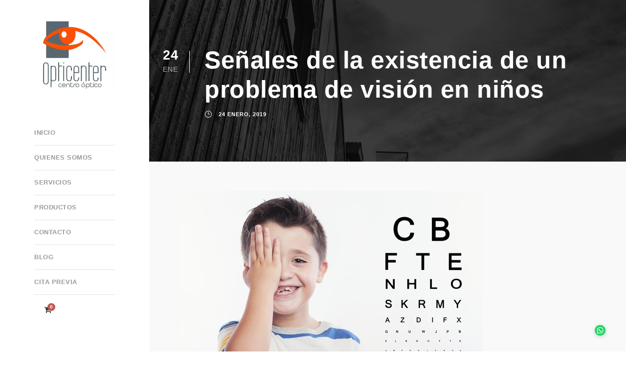

--- FILE ---
content_type: text/html; charset=UTF-8
request_url: https://www.opticenter.es/senales-de-la-existencia-de-un-problema-de-vision-en-ninos/
body_size: 22928
content:
<!DOCTYPE html>
<html lang="es" class="no-js">
<head>
	<meta charset="UTF-8">
	<meta name="viewport" content="width=device-width, initial-scale=1">
	<link rel="profile" href="http://gmpg.org/xfn/11">
	<link rel="pingback" href="https://www.opticenter.es/web/xmlrpc.php">
	<meta name='robots' content='index, follow, max-image-preview:large, max-snippet:-1, max-video-preview:-1'/>

	<!-- This site is optimized with the Yoast SEO plugin v26.8 - https://yoast.com/product/yoast-seo-wordpress/ -->
	<title>Señales de la existencia de un problema de visión en niños - Opticenter</title>
	<link rel="canonical" href="https://www.opticenter.es/senales-de-la-existencia-de-un-problema-de-vision-en-ninos/"/>
	<meta property="og:locale" content="es_ES"/>
	<meta property="og:type" content="article"/>
	<meta property="og:title" content="Señales de la existencia de un problema de visión en niños - Opticenter"/>
	<meta property="og:description" content="Revisión ocular, lo más importante La revisión ocular de los más pequeños no solo es importante para comprobar el estado de su salud visual, sino que es clave para poder valorar el correcto funcionamiento de los ojos, músculos, nervios y cerebro que intervienen en el proceso completo de la visión. Porque una buena salud visual [&hellip;]"/>
	<meta property="og:url" content="https://www.opticenter.es/senales-de-la-existencia-de-un-problema-de-vision-en-ninos/"/>
	<meta property="og:site_name" content="Opticenter"/>
	<meta property="article:published_time" content="2019-01-24T17:03:55+00:00"/>
	<meta property="og:image" content="https://www.opticenter.es/web/wp-content/uploads/2019/01/vista-k8JG-620x349@abc.jpg"/>
	<meta property="og:image:width" content="620"/>
	<meta property="og:image:height" content="347"/>
	<meta property="og:image:type" content="image/jpeg"/>
	<meta name="author" content="Teo Romero"/>
	<meta name="twitter:card" content="summary_large_image"/>
	<meta name="twitter:label1" content="Escrito por"/>
	<meta name="twitter:data1" content="Teo Romero"/>
	<meta name="twitter:label2" content="Tiempo de lectura"/>
	<meta name="twitter:data2" content="2 minutos"/>
	<script type="application/ld+json" class="yoast-schema-graph">{"@context":"https://schema.org","@graph":[{"@type":"Article","@id":"https://www.opticenter.es/senales-de-la-existencia-de-un-problema-de-vision-en-ninos/#article","isPartOf":{"@id":"https://www.opticenter.es/senales-de-la-existencia-de-un-problema-de-vision-en-ninos/"},"author":{"name":"Teo Romero","@id":"https://www.opticenter.es/#/schema/person/ef2467422de0d0c6b544c5afd9fa9e74"},"headline":"Señales de la existencia de un problema de visión en niños","datePublished":"2019-01-24T17:03:55+00:00","mainEntityOfPage":{"@id":"https://www.opticenter.es/senales-de-la-existencia-de-un-problema-de-vision-en-ninos/"},"wordCount":431,"image":{"@id":"https://www.opticenter.es/senales-de-la-existencia-de-un-problema-de-vision-en-ninos/#primaryimage"},"thumbnailUrl":"https://www.opticenter.es/web/wp-content/uploads/2019/01/vista-k8JG-620x349@abc.jpg","articleSection":["noticias"],"inLanguage":"es"},{"@type":"WebPage","@id":"https://www.opticenter.es/senales-de-la-existencia-de-un-problema-de-vision-en-ninos/","url":"https://www.opticenter.es/senales-de-la-existencia-de-un-problema-de-vision-en-ninos/","name":"Señales de la existencia de un problema de visión en niños - Opticenter","isPartOf":{"@id":"https://www.opticenter.es/#website"},"primaryImageOfPage":{"@id":"https://www.opticenter.es/senales-de-la-existencia-de-un-problema-de-vision-en-ninos/#primaryimage"},"image":{"@id":"https://www.opticenter.es/senales-de-la-existencia-de-un-problema-de-vision-en-ninos/#primaryimage"},"thumbnailUrl":"https://www.opticenter.es/web/wp-content/uploads/2019/01/vista-k8JG-620x349@abc.jpg","datePublished":"2019-01-24T17:03:55+00:00","author":{"@id":"https://www.opticenter.es/#/schema/person/ef2467422de0d0c6b544c5afd9fa9e74"},"breadcrumb":{"@id":"https://www.opticenter.es/senales-de-la-existencia-de-un-problema-de-vision-en-ninos/#breadcrumb"},"inLanguage":"es","potentialAction":[{"@type":"ReadAction","target":["https://www.opticenter.es/senales-de-la-existencia-de-un-problema-de-vision-en-ninos/"]}]},{"@type":"ImageObject","inLanguage":"es","@id":"https://www.opticenter.es/senales-de-la-existencia-de-un-problema-de-vision-en-ninos/#primaryimage","url":"https://www.opticenter.es/web/wp-content/uploads/2019/01/vista-k8JG-620x349@abc.jpg","contentUrl":"https://www.opticenter.es/web/wp-content/uploads/2019/01/vista-k8JG-620x349@abc.jpg","width":620,"height":347},{"@type":"BreadcrumbList","@id":"https://www.opticenter.es/senales-de-la-existencia-de-un-problema-de-vision-en-ninos/#breadcrumb","itemListElement":[{"@type":"ListItem","position":1,"name":"Portada","item":"https://www.opticenter.es/"},{"@type":"ListItem","position":2,"name":"Señales de la existencia de un problema de visión en niños"}]},{"@type":"WebSite","@id":"https://www.opticenter.es/#website","url":"https://www.opticenter.es/","name":"Opticenter","description":"Centros ópticos en Valencia","potentialAction":[{"@type":"SearchAction","target":{"@type":"EntryPoint","urlTemplate":"https://www.opticenter.es/?s={search_term_string}"},"query-input":{"@type":"PropertyValueSpecification","valueRequired":true,"valueName":"search_term_string"}}],"inLanguage":"es"},{"@type":"Person","@id":"https://www.opticenter.es/#/schema/person/ef2467422de0d0c6b544c5afd9fa9e74","name":"Teo Romero","image":{"@type":"ImageObject","inLanguage":"es","@id":"https://www.opticenter.es/#/schema/person/image/","url":"https://secure.gravatar.com/avatar/f0edbf887914bc0c3a6a1896ccf5009168ba0c8ac99a667c4f5781054c57e6bc?s=96&d=mm&r=g","contentUrl":"https://secure.gravatar.com/avatar/f0edbf887914bc0c3a6a1896ccf5009168ba0c8ac99a667c4f5781054c57e6bc?s=96&d=mm&r=g","caption":"Teo Romero"},"url":"https://www.opticenter.es/author/teo-opticenter/"}]}</script>
	<!-- / Yoast SEO plugin. -->


<link rel='dns-prefetch' href='//connect.facebook.net'/>
<link rel='dns-prefetch' href='//fonts.googleapis.com'/>
<link rel="alternate" type="application/rss+xml" title="Opticenter &raquo; Feed" href="https://www.opticenter.es/feed/"/>
<link rel="alternate" type="application/rss+xml" title="Opticenter &raquo; Feed de los comentarios" href="https://www.opticenter.es/comments/feed/"/>
<link rel="alternate" title="oEmbed (JSON)" type="application/json+oembed" href="https://www.opticenter.es/wp-json/oembed/1.0/embed?url=https%3A%2F%2Fwww.opticenter.es%2Fsenales-de-la-existencia-de-un-problema-de-vision-en-ninos%2F"/>
<link rel="alternate" title="oEmbed (XML)" type="text/xml+oembed" href="https://www.opticenter.es/wp-json/oembed/1.0/embed?url=https%3A%2F%2Fwww.opticenter.es%2Fsenales-de-la-existencia-de-un-problema-de-vision-en-ninos%2F&#038;format=xml"/>
<style id='wp-img-auto-sizes-contain-inline-css' type='text/css'>img:is([sizes=auto i],[sizes^="auto," i]){contain-intrinsic-size:3000px 1500px}</style>
<style id='wp-emoji-styles-inline-css' type='text/css'>img.wp-smiley,img.emoji{display:inline!important;border:none!important;box-shadow:none!important;height:1em!important;width:1em!important;margin:0 .07em!important;vertical-align:-.1em!important;background:none!important;padding:0!important}</style>
<style id='wp-block-library-inline-css' type='text/css'>:root{--wp-block-synced-color:#7a00df;--wp-block-synced-color--rgb:122 , 0 , 223;--wp-bound-block-color:var(--wp-block-synced-color);--wp-editor-canvas-background:#ddd;--wp-admin-theme-color:#007cba;--wp-admin-theme-color--rgb:0 , 124 , 186;--wp-admin-theme-color-darker-10:#006ba1;--wp-admin-theme-color-darker-10--rgb:0 , 107 , 160.5;--wp-admin-theme-color-darker-20:#005a87;--wp-admin-theme-color-darker-20--rgb:0 , 90 , 135;--wp-admin-border-width-focus:2px}@media (min-resolution:192dpi){:root{--wp-admin-border-width-focus:1.5px}}.wp-element-button{cursor:pointer}:root .has-very-light-gray-background-color{background-color:#eee}:root .has-very-dark-gray-background-color{background-color:#313131}:root .has-very-light-gray-color{color:#eee}:root .has-very-dark-gray-color{color:#313131}:root .has-vivid-green-cyan-to-vivid-cyan-blue-gradient-background{background:linear-gradient(135deg,#00d084,#0693e3)}:root .has-purple-crush-gradient-background{background:linear-gradient(135deg,#34e2e4,#4721fb 50%,#ab1dfe)}:root .has-hazy-dawn-gradient-background{background:linear-gradient(135deg,#faaca8,#dad0ec)}:root .has-subdued-olive-gradient-background{background:linear-gradient(135deg,#fafae1,#67a671)}:root .has-atomic-cream-gradient-background{background:linear-gradient(135deg,#fdd79a,#004a59)}:root .has-nightshade-gradient-background{background:linear-gradient(135deg,#330968,#31cdcf)}:root .has-midnight-gradient-background{background:linear-gradient(135deg,#020381,#2874fc)}:root{--wp--preset--font-size--normal:16px;--wp--preset--font-size--huge:42px}.has-regular-font-size{font-size:1em}.has-larger-font-size{font-size:2.625em}.has-normal-font-size{font-size:var(--wp--preset--font-size--normal)}.has-huge-font-size{font-size:var(--wp--preset--font-size--huge)}.has-text-align-center{text-align:center}.has-text-align-left{text-align:left}.has-text-align-right{text-align:right}.has-fit-text{white-space:nowrap!important}#end-resizable-editor-section{display:none}.aligncenter{clear:both}.items-justified-left{justify-content:flex-start}.items-justified-center{justify-content:center}.items-justified-right{justify-content:flex-end}.items-justified-space-between{justify-content:space-between}.screen-reader-text{border:0;clip-path:inset(50%);height:1px;margin:-1px;overflow:hidden;padding:0;position:absolute;width:1px;word-wrap:normal!important}.screen-reader-text:focus{background-color:#ddd;clip-path:none;color:#444;display:block;font-size:1em;height:auto;left:5px;line-height:normal;padding:15px 23px 14px;text-decoration:none;top:5px;width:auto;z-index:100000}html :where(.has-border-color){border-style:solid}html :where([style*=border-top-color]){border-top-style:solid}html :where([style*=border-right-color]){border-right-style:solid}html :where([style*=border-bottom-color]){border-bottom-style:solid}html :where([style*=border-left-color]){border-left-style:solid}html :where([style*=border-width]){border-style:solid}html :where([style*=border-top-width]){border-top-style:solid}html :where([style*=border-right-width]){border-right-style:solid}html :where([style*=border-bottom-width]){border-bottom-style:solid}html :where([style*=border-left-width]){border-left-style:solid}html :where(img[class*=wp-image-]){height:auto;max-width:100%}:where(figure){margin:0 0 1em}html :where(.is-position-sticky){--wp-admin--admin-bar--position-offset:var(--wp-admin--admin-bar--height,0)}@media screen and (max-width:600px){html :where(.is-position-sticky){--wp-admin--admin-bar--position-offset:0}}</style><link rel='stylesheet' id='wc-blocks-style-css' href='https://www.opticenter.es/web/wp-content/plugins/woocommerce/assets/client/blocks/wc-blocks.css,qver=wc-10.4.3.pagespeed.ce.4tZxxAPH4r.css' type='text/css' media='all'/>
<style id='global-styles-inline-css' type='text/css'>:root{--wp--preset--aspect-ratio--square:1;--wp--preset--aspect-ratio--4-3: 4/3;--wp--preset--aspect-ratio--3-4: 3/4;--wp--preset--aspect-ratio--3-2: 3/2;--wp--preset--aspect-ratio--2-3: 2/3;--wp--preset--aspect-ratio--16-9: 16/9;--wp--preset--aspect-ratio--9-16: 9/16;--wp--preset--color--black:#000;--wp--preset--color--cyan-bluish-gray:#abb8c3;--wp--preset--color--white:#fff;--wp--preset--color--pale-pink:#f78da7;--wp--preset--color--vivid-red:#cf2e2e;--wp--preset--color--luminous-vivid-orange:#ff6900;--wp--preset--color--luminous-vivid-amber:#fcb900;--wp--preset--color--light-green-cyan:#7bdcb5;--wp--preset--color--vivid-green-cyan:#00d084;--wp--preset--color--pale-cyan-blue:#8ed1fc;--wp--preset--color--vivid-cyan-blue:#0693e3;--wp--preset--color--vivid-purple:#9b51e0;--wp--preset--gradient--vivid-cyan-blue-to-vivid-purple:linear-gradient(135deg,#0693e3 0%,#9b51e0 100%);--wp--preset--gradient--light-green-cyan-to-vivid-green-cyan:linear-gradient(135deg,#7adcb4 0%,#00d082 100%);--wp--preset--gradient--luminous-vivid-amber-to-luminous-vivid-orange:linear-gradient(135deg,#fcb900 0%,#ff6900 100%);--wp--preset--gradient--luminous-vivid-orange-to-vivid-red:linear-gradient(135deg,#ff6900 0%,#cf2e2e 100%);--wp--preset--gradient--very-light-gray-to-cyan-bluish-gray:linear-gradient(135deg,#eee 0%,#a9b8c3 100%);--wp--preset--gradient--cool-to-warm-spectrum:linear-gradient(135deg,#4aeadc 0%,#9778d1 20%,#cf2aba 40%,#ee2c82 60%,#fb6962 80%,#fef84c 100%);--wp--preset--gradient--blush-light-purple:linear-gradient(135deg,#ffceec 0%,#9896f0 100%);--wp--preset--gradient--blush-bordeaux:linear-gradient(135deg,#fecda5 0%,#fe2d2d 50%,#6b003e 100%);--wp--preset--gradient--luminous-dusk:linear-gradient(135deg,#ffcb70 0%,#c751c0 50%,#4158d0 100%);--wp--preset--gradient--pale-ocean:linear-gradient(135deg,#fff5cb 0%,#b6e3d4 50%,#33a7b5 100%);--wp--preset--gradient--electric-grass:linear-gradient(135deg,#caf880 0%,#71ce7e 100%);--wp--preset--gradient--midnight:linear-gradient(135deg,#020381 0%,#2874fc 100%);--wp--preset--font-size--small:13px;--wp--preset--font-size--medium:20px;--wp--preset--font-size--large:36px;--wp--preset--font-size--x-large:42px;--wp--preset--spacing--20:.44rem;--wp--preset--spacing--30:.67rem;--wp--preset--spacing--40:1rem;--wp--preset--spacing--50:1.5rem;--wp--preset--spacing--60:2.25rem;--wp--preset--spacing--70:3.38rem;--wp--preset--spacing--80:5.06rem;--wp--preset--shadow--natural:6px 6px 9px rgba(0,0,0,.2);--wp--preset--shadow--deep:12px 12px 50px rgba(0,0,0,.4);--wp--preset--shadow--sharp:6px 6px 0 rgba(0,0,0,.2);--wp--preset--shadow--outlined:6px 6px 0 -3px #fff , 6px 6px #000;--wp--preset--shadow--crisp:6px 6px 0 #000}:where(.is-layout-flex){gap:.5em}:where(.is-layout-grid){gap:.5em}body .is-layout-flex{display:flex}.is-layout-flex{flex-wrap:wrap;align-items:center}.is-layout-flex > :is(*, div){margin:0}body .is-layout-grid{display:grid}.is-layout-grid > :is(*, div){margin:0}:where(.wp-block-columns.is-layout-flex){gap:2em}:where(.wp-block-columns.is-layout-grid){gap:2em}:where(.wp-block-post-template.is-layout-flex){gap:1.25em}:where(.wp-block-post-template.is-layout-grid){gap:1.25em}.has-black-color{color:var(--wp--preset--color--black)!important}.has-cyan-bluish-gray-color{color:var(--wp--preset--color--cyan-bluish-gray)!important}.has-white-color{color:var(--wp--preset--color--white)!important}.has-pale-pink-color{color:var(--wp--preset--color--pale-pink)!important}.has-vivid-red-color{color:var(--wp--preset--color--vivid-red)!important}.has-luminous-vivid-orange-color{color:var(--wp--preset--color--luminous-vivid-orange)!important}.has-luminous-vivid-amber-color{color:var(--wp--preset--color--luminous-vivid-amber)!important}.has-light-green-cyan-color{color:var(--wp--preset--color--light-green-cyan)!important}.has-vivid-green-cyan-color{color:var(--wp--preset--color--vivid-green-cyan)!important}.has-pale-cyan-blue-color{color:var(--wp--preset--color--pale-cyan-blue)!important}.has-vivid-cyan-blue-color{color:var(--wp--preset--color--vivid-cyan-blue)!important}.has-vivid-purple-color{color:var(--wp--preset--color--vivid-purple)!important}.has-black-background-color{background-color:var(--wp--preset--color--black)!important}.has-cyan-bluish-gray-background-color{background-color:var(--wp--preset--color--cyan-bluish-gray)!important}.has-white-background-color{background-color:var(--wp--preset--color--white)!important}.has-pale-pink-background-color{background-color:var(--wp--preset--color--pale-pink)!important}.has-vivid-red-background-color{background-color:var(--wp--preset--color--vivid-red)!important}.has-luminous-vivid-orange-background-color{background-color:var(--wp--preset--color--luminous-vivid-orange)!important}.has-luminous-vivid-amber-background-color{background-color:var(--wp--preset--color--luminous-vivid-amber)!important}.has-light-green-cyan-background-color{background-color:var(--wp--preset--color--light-green-cyan)!important}.has-vivid-green-cyan-background-color{background-color:var(--wp--preset--color--vivid-green-cyan)!important}.has-pale-cyan-blue-background-color{background-color:var(--wp--preset--color--pale-cyan-blue)!important}.has-vivid-cyan-blue-background-color{background-color:var(--wp--preset--color--vivid-cyan-blue)!important}.has-vivid-purple-background-color{background-color:var(--wp--preset--color--vivid-purple)!important}.has-black-border-color{border-color:var(--wp--preset--color--black)!important}.has-cyan-bluish-gray-border-color{border-color:var(--wp--preset--color--cyan-bluish-gray)!important}.has-white-border-color{border-color:var(--wp--preset--color--white)!important}.has-pale-pink-border-color{border-color:var(--wp--preset--color--pale-pink)!important}.has-vivid-red-border-color{border-color:var(--wp--preset--color--vivid-red)!important}.has-luminous-vivid-orange-border-color{border-color:var(--wp--preset--color--luminous-vivid-orange)!important}.has-luminous-vivid-amber-border-color{border-color:var(--wp--preset--color--luminous-vivid-amber)!important}.has-light-green-cyan-border-color{border-color:var(--wp--preset--color--light-green-cyan)!important}.has-vivid-green-cyan-border-color{border-color:var(--wp--preset--color--vivid-green-cyan)!important}.has-pale-cyan-blue-border-color{border-color:var(--wp--preset--color--pale-cyan-blue)!important}.has-vivid-cyan-blue-border-color{border-color:var(--wp--preset--color--vivid-cyan-blue)!important}.has-vivid-purple-border-color{border-color:var(--wp--preset--color--vivid-purple)!important}.has-vivid-cyan-blue-to-vivid-purple-gradient-background{background:var(--wp--preset--gradient--vivid-cyan-blue-to-vivid-purple)!important}.has-light-green-cyan-to-vivid-green-cyan-gradient-background{background:var(--wp--preset--gradient--light-green-cyan-to-vivid-green-cyan)!important}.has-luminous-vivid-amber-to-luminous-vivid-orange-gradient-background{background:var(--wp--preset--gradient--luminous-vivid-amber-to-luminous-vivid-orange)!important}.has-luminous-vivid-orange-to-vivid-red-gradient-background{background:var(--wp--preset--gradient--luminous-vivid-orange-to-vivid-red)!important}.has-very-light-gray-to-cyan-bluish-gray-gradient-background{background:var(--wp--preset--gradient--very-light-gray-to-cyan-bluish-gray)!important}.has-cool-to-warm-spectrum-gradient-background{background:var(--wp--preset--gradient--cool-to-warm-spectrum)!important}.has-blush-light-purple-gradient-background{background:var(--wp--preset--gradient--blush-light-purple)!important}.has-blush-bordeaux-gradient-background{background:var(--wp--preset--gradient--blush-bordeaux)!important}.has-luminous-dusk-gradient-background{background:var(--wp--preset--gradient--luminous-dusk)!important}.has-pale-ocean-gradient-background{background:var(--wp--preset--gradient--pale-ocean)!important}.has-electric-grass-gradient-background{background:var(--wp--preset--gradient--electric-grass)!important}.has-midnight-gradient-background{background:var(--wp--preset--gradient--midnight)!important}.has-small-font-size{font-size:var(--wp--preset--font-size--small)!important}.has-medium-font-size{font-size:var(--wp--preset--font-size--medium)!important}.has-large-font-size{font-size:var(--wp--preset--font-size--large)!important}.has-x-large-font-size{font-size:var(--wp--preset--font-size--x-large)!important}</style>

<style id='classic-theme-styles-inline-css' type='text/css'>.wp-block-button__link{color:#fff;background-color:#32373c;border-radius:9999px;box-shadow:none;text-decoration:none;padding:calc(.667em + 2px) calc(1.333em + 2px);font-size:1.125em}.wp-block-file__button{background:#32373c;color:#fff;text-decoration:none}</style>
<link rel='stylesheet' id='gdlr-core-google-font-css' href='https://fonts.googleapis.com/css?family=Open+Sans%3A300%2C300italic%2Cregular%2Citalic%2C600%2C600italic%2C700%2C700italic%2C800%2C800italic&#038;subset=vietnamese%2Cgreek-ext%2Clatin-ext%2Ccyrillic%2Cgreek%2Ccyrillic-ext%2Clatin&#038;display=optional&#038;ver=6.9' type='text/css' media='all'/>
<link rel='stylesheet' id='font-awesome-css' href='https://www.opticenter.es/web/wp-content/plugins/goodlayers-core/plugins/fontawesome/A.font-awesome.css,qver=6.9.pagespeed.cf.p2GvsL2OJp.css' type='text/css' media='all'/>
<style id='font-awesome-inline-css' type='text/css'>[data-font="FontAwesome"]:before{font-family:'FontAwesome'!important;content:attr(data-icon)!important;speak:none!important;font-weight:normal!important;font-variant:normal!important;text-transform:none!important;line-height:1!important;font-style:normal!important;-webkit-font-smoothing:antialiased!important;-moz-osx-font-smoothing:grayscale!important}</style>
<link rel='stylesheet' id='elegant-font-css' href='https://www.opticenter.es/web/wp-content/plugins/goodlayers-core/plugins/elegant/elegant-font.css,qver=6.9.pagespeed.ce.EVHVY2idcz.css' type='text/css' media='all'/>
<link rel='stylesheet' id='gdlr-core-plugin-css' href='https://www.opticenter.es/web/wp-content/plugins/goodlayers-core/plugins/A.style.css,qver=1663053928.pagespeed.cf.QK0RTw0Sa-.css' type='text/css' media='all'/>
<link rel='stylesheet' id='gdlr-core-page-builder-css' href='https://www.opticenter.es/web/wp-content/plugins/goodlayers-core/include/css/A.page-builder.css,qver=6.9.pagespeed.cf.qOCSkfCPXX.css' type='text/css' media='all'/>
<link rel='stylesheet' id='rs-plugin-settings-css' href='https://www.opticenter.es/web/wp-content/plugins/revslider/public/assets/css/rs6.css?ver=6.2.2' type='text/css' media='all'/>
<style id='rs-plugin-settings-inline-css' type='text/css'>#rs-demo-id{}</style>
<link rel='stylesheet' id='woocommerce-layout-css' href='https://www.opticenter.es/web/wp-content/plugins/woocommerce/assets/css/woocommerce-layout.css,qver=10.4.3.pagespeed.ce.6Y9SecrK74.css' type='text/css' media='all'/>
<link rel='stylesheet' id='woocommerce-smallscreen-css' href='https://www.opticenter.es/web/wp-content/plugins/woocommerce/assets/css/woocommerce-smallscreen.css,qver=10.4.3.pagespeed.ce.WdJmwOpYCq.css' type='text/css' media='only screen and (max-width: 768px)'/>
<link rel='stylesheet' id='woocommerce-general-css' href='https://www.opticenter.es/web/wp-content/plugins/woocommerce/assets/css/woocommerce.css?ver=10.4.3' type='text/css' media='all'/>
<style id='woocommerce-inline-inline-css' type='text/css'>.woocommerce form .form-row .required{visibility:visible}</style>
<link rel='stylesheet' id='bookly-ladda.min.css-css' href='https://www.opticenter.es/web/wp-content/plugins/bookly-responsive-appointment-booking-tool/frontend/resources/css/A.ladda.min.css,qver=26.7.pagespeed.cf.GuuNkQ2lu9.css' type='text/css' media='all'/>
<link rel='stylesheet' id='bookly-tailwind.css-css' href='https://www.opticenter.es/web/wp-content/plugins/bookly-responsive-appointment-booking-tool/backend/resources/tailwind/A.tailwind.css,qver=26.7.pagespeed.cf.g5pZXPWGRM.css' type='text/css' media='all'/>
<style id='bookly-modern-booking-form-calendar.css-css' media='all'>.bookly-css-root .bookly-calendar-overlay.svelte-1ug41q9{position:absolute;width:100%;height:100%;top:0;left:0;right:0;bottom:0;background-color:rgba(255,255,255,.1);z-index:2;cursor:wait}</style>
<link rel='stylesheet' id='bookly-bootstrap-icons.min.css-css' href='https://www.opticenter.es/web/wp-content/plugins/bookly-responsive-appointment-booking-tool/frontend/resources/css/A.bootstrap-icons.min.css,qver=26.7.pagespeed.cf.6Z5ubxJOLn.css' type='text/css' media='all'/>
<link rel='stylesheet' id='bookly-intlTelInput.css-css' href='https://www.opticenter.es/web/wp-content/plugins/bookly-responsive-appointment-booking-tool/frontend/resources/css/intlTelInput.css,qver=26.7.pagespeed.ce.1dHpVNxkbD.css' type='text/css' media='all'/>
<link rel='stylesheet' id='bookly-bookly-main.css-css' href='https://www.opticenter.es/web/wp-content/plugins/bookly-responsive-appointment-booking-tool/frontend/resources/css/bookly-main.css?ver=26.7' type='text/css' media='all'/>
<link rel='stylesheet' id='bookly-bootstrap.min.css-css' href='https://www.opticenter.es/web/wp-content/plugins/bookly-responsive-appointment-booking-tool/backend/resources/bootstrap/css/A.bootstrap.min.css,qver=26.7.pagespeed.cf.baLaXkYLIe.css' type='text/css' media='all'/>
<style id='bookly-customer-profile.css-css' media='all'>.bookly-customer-appointment-list{overflow:auto}.bookly-customer-appointment-list h2{margin:20px 0;font-size:25px;padding-bottom:15px;border-bottom:1px solid silver}.bookly-customer-appointment-list .bookly-appointments-table{border:1px solid silver;border-collapse:collapse;table-layout:auto}.bookly-customer-appointment-list .bookly-appointments-table th{background:#ddd;font-size:14px;padding:5px;border:0;white-space:nowrap;text-align:center}.bookly-customer-appointment-list table.bookly-appointments-table td{font-size:14px;padding:5px!important;background:#eee;text-align:left;vertical-align:top!important;border:1px solid silver}.bookly-customer-appointment-list table.bookly-appointments-table td.bookly-text-right{text-align:right}.bookly-btn-default{padding:9px 18px!important;border:0!important;min-width:118px;display:block;text-align:center;border-radius:4px!important;background:#f4662f;cursor:pointer!important;height:auto!important;outline:none!important;text-decoration:none}.bookly-btn-default,.bookly-btn-default>span{color:#fff!important;font-size:18px!important;line-height:17px!important;font-weight:bold!important;text-transform:uppercase!important}.bookly-customer-appointment-list ul.bookly-extras{list-style:disc outside!important;margin-bottom:0!important}</style>
<link rel='stylesheet' id='woo-variation-swatches-css' href='https://www.opticenter.es/web/wp-content/plugins/woo-variation-swatches/assets/css/frontend.min.css,qver=1764917503.pagespeed.ce.A49OcjxQxb.css' type='text/css' media='all'/>
<style id='woo-variation-swatches-inline-css' type='text/css'>
:root {
--wvs-tick:url("data:image/svg+xml;utf8,%3Csvg filter='drop-shadow(0px 0px 2px rgb(0 0 0 / .8))' xmlns='http://www.w3.org/2000/svg'  viewBox='0 0 30 30'%3E%3Cpath fill='none' stroke='%23ffffff' stroke-linecap='round' stroke-linejoin='round' stroke-width='4' d='M4 16L11 23 27 7'/%3E%3C/svg%3E");

--wvs-cross:url("data:image/svg+xml;utf8,%3Csvg filter='drop-shadow(0px 0px 5px rgb(255 255 255 / .6))' xmlns='http://www.w3.org/2000/svg' width='72px' height='72px' viewBox='0 0 24 24'%3E%3Cpath fill='none' stroke='%23ff0000' stroke-linecap='round' stroke-width='0.6' d='M5 5L19 19M19 5L5 19'/%3E%3C/svg%3E");
--wvs-single-product-item-width:40px;
--wvs-single-product-item-height:40px;
--wvs-single-product-item-font-size:16px}
/*# sourceURL=woo-variation-swatches-inline-css */
</style>
<link rel='stylesheet' id='ywctm-frontend-css' href='https://www.opticenter.es/web/wp-content/plugins/yith-woocommerce-catalog-mode/assets/css/frontend.min.css?ver=2.52.0' type='text/css' media='all'/>
<style id='ywctm-frontend-inline-css' type='text/css'>form.cart button.single_add_to_cart_button,.ppc-button-wrapper,.wc-ppcp-paylater-msg__container,form.cart .quantity,.widget.woocommerce.widget_shopping_cart{display:none!important}</style>
<link rel='stylesheet' id='infinite-style-core-css' href='https://www.opticenter.es/web/wp-content/themes/opticenter/css/A.style-core.css,qver=6.9.pagespeed.cf.rDY5t5c69M.css' type='text/css' media='all'/>
<link rel='stylesheet' id='infinite-custom-style-css' href='https://www.opticenter.es/web/wp-content/uploads/A.gdlr-style-custom.css,q1663053928,aver=6.9.pagespeed.cf.ikRh-NIHXx.css' type='text/css' media='all'/>
<style id='infinite-child-theme-style-css' media='all'>@media only screen and (max-width:768px){div#wrap-columnas-gafas .gdlr-core-pbf-column.gdlr-core-column-12{width: calc(100% / 2)}div#wrap-columnas-gafas .gdlr-core-pbf-column.gdlr-core-column-12 .gdlr-core-pbf-background-wrap{background:#5a6770!important}div#wrap-columnas-gafas .gdlr-core-pbf-column.gdlr-core-column-12:nth-child(3n+1) .gdlr-core-pbf-background-wrap {background:#768792!important}div#wrap-columnas-gafas .gdlr-core-pbf-column.gdlr-core-column-12:last-child{width:100%}div#wrap-columnas-gafas .gdlr-core-pbf-column.gdlr-core-column-12:last-child .gdlr-core-pbf-column-content-margin{min-height:initial!important}}@media only screen and (max-width:767px){div#wrap-columnas-gafas .gdlr-core-pbf-column.gdlr-core-column-12{width:100%}div#wrap-columnas-gafas .gdlr-core-pbf-column.gdlr-core-column-12 .gdlr-core-pbf-background-wrap{background:#768792!important}div#wrap-columnas-gafas .gdlr-core-pbf-column.gdlr-core-column-12:nth-child(2n+1) .gdlr-core-pbf-background-wrap {background:#5a6770!important}div#wrap-columnas-gafas .gdlr-core-pbf-column.gdlr-core-column-12 .gdlr-core-pbf-column-content-margin{min-height:initial!important}}</style>
<script type="text/javascript" src="https://www.opticenter.es/web/wp-includes/js/jquery/jquery.min.js,qver=3.7.1.pagespeed.jm.PoWN7KAtLT.js" id="jquery-core-js"></script>
<script type="text/javascript" src="https://www.opticenter.es/web/wp-includes/js/jquery/jquery-migrate.min.js,qver=3.4.1.pagespeed.jm.bhhu-RahTI.js" id="jquery-migrate-js"></script>
<script type="text/javascript" src="https://www.opticenter.es/web/wp-content/plugins/revslider/public/assets/js/rbtools.min.js,qver=6.0.pagespeed.jm.vf6VmXNFN3.js" id="tp-tools-js"></script>
<script type="text/javascript" src="https://www.opticenter.es/web/wp-content/plugins/revslider/public/assets/js/rs6.min.js?ver=6.2.2" id="revmin-js"></script>
<script type="text/javascript" src="https://www.opticenter.es/web/wp-content/plugins/woocommerce/assets/js/jquery-blockui/jquery.blockUI.min.js,qver=2.7.0-wc.10.4.3.pagespeed.jm.7mW3IicG32.js" id="wc-jquery-blockui-js" data-wp-strategy="defer"></script>
<script type="text/javascript" id="wc-add-to-cart-js-extra">//<![CDATA[
var wc_add_to_cart_params={"ajax_url":"/web/wp-admin/admin-ajax.php","wc_ajax_url":"/?wc-ajax=%%endpoint%%","i18n_view_cart":"Ver carrito","cart_url":"https://www.opticenter.es/carrito/","is_cart":"","cart_redirect_after_add":"no"};
//]]></script>
<script type="text/javascript" src="https://www.opticenter.es/web/wp-content/plugins/woocommerce/assets/js/frontend/add-to-cart.min.js,qver=10.4.3.pagespeed.ce.1oQ_qbbf0c.js" id="wc-add-to-cart-js" defer="defer" data-wp-strategy="defer"></script>
<script type="text/javascript" id="wc-js-cookie-js" defer="defer" data-wp-strategy="defer">//<![CDATA[
!function(e,t){"object"==typeof exports&&"undefined"!=typeof module?module.exports=t():"function"==typeof define&&define.amd?define(t):(e="undefined"!=typeof globalThis?globalThis:e||self,function(){var n=e.Cookies,o=e.Cookies=t();o.noConflict=function(){return e.Cookies=n,o}}())}(this,function(){"use strict";function e(e){for(var t=1;t<arguments.length;t++){var n=arguments[t];for(var o in n)e[o]=n[o]}return e}return function t(n,o){function r(t,r,i){if("undefined"!=typeof document){"number"==typeof(i=e({},o,i)).expires&&(i.expires=new Date(Date.now()+864e5*i.expires)),i.expires&&(i.expires=i.expires.toUTCString()),t=encodeURIComponent(t).replace(/%(2[346B]|5E|60|7C)/g,decodeURIComponent).replace(/[()]/g,escape);var c="";for(var u in i)i[u]&&(c+="; "+u,!0!==i[u]&&(c+="="+i[u].split(";")[0]));return document.cookie=t+"="+n.write(r,t)+c}}return Object.create({set:r,get:function(e){if("undefined"!=typeof document&&(!arguments.length||e)){for(var t=document.cookie?document.cookie.split("; "):[],o={},r=0;r<t.length;r++){var i=t[r].split("="),c=i.slice(1).join("=");try{var u=decodeURIComponent(i[0]);if(o[u]=n.read(c,u),e===u)break}catch(f){}}return e?o[e]:o}},remove:function(t,n){r(t,"",e({},n,{expires:-1}))},withAttributes:function(n){return t(this.converter,e({},this.attributes,n))},withConverter:function(n){return t(e({},this.converter,n),this.attributes)}},{attributes:{value:Object.freeze(o)},converter:{value:Object.freeze(n)}})}({read:function(e){return'"'===e[0]&&(e=e.slice(1,-1)),e.replace(/(%[\dA-F]{2})+/gi,decodeURIComponent)},write:function(e){return encodeURIComponent(e).replace(/%(2[346BF]|3[AC-F]|40|5[BDE]|60|7[BCD])/g,decodeURIComponent)}},{path:"/"})});
//]]></script>
<script type="text/javascript" id="woocommerce-js-extra">//<![CDATA[
var woocommerce_params={"ajax_url":"/web/wp-admin/admin-ajax.php","wc_ajax_url":"/?wc-ajax=%%endpoint%%","i18n_password_show":"Mostrar contrase\u00f1a","i18n_password_hide":"Ocultar contrase\u00f1a"};
//]]></script>
<script type="text/javascript" src="https://www.opticenter.es/web/wp-content/plugins/woocommerce/assets/js/frontend/woocommerce.min.js,qver=10.4.3.pagespeed.ce.q_S7KCxlg2.js" id="woocommerce-js" defer="defer" data-wp-strategy="defer"></script>
<script type="text/javascript" src="https://connect.facebook.net/es_ES/sdk.js?ver=6.9" id="bookly-sdk.js-js"></script>
<script type="text/javascript" src="https://www.opticenter.es/web/wp-content/plugins/bookly-responsive-appointment-booking-tool/frontend/resources/js/spin.min.js,qver=26.7.pagespeed.jm.bYceVdMy-u.js" id="bookly-spin.min.js-js"></script>
<script type="text/javascript" id="bookly-globals-js-extra">//<![CDATA[
var BooklyL10nGlobal={"csrf_token":"a43cb1497c","ajax_url_backend":"https://www.opticenter.es/web/wp-admin/admin-ajax.php","ajax_url_frontend":"https://www.opticenter.es/web/wp-admin/admin-ajax.php","mjsTimeFormat":"h:mm a","datePicker":{"format":"D MMMM, YYYY","monthNames":["enero","febrero","marzo","abril","mayo","junio","julio","agosto","septiembre","octubre","noviembre","diciembre"],"daysOfWeek":["Dom","Lun","Mar","Mi\u00e9","Jue","Vie","S\u00e1b"],"firstDay":1,"monthNamesShort":["Ene","Feb","Mar","Abr","May","Jun","Jul","Ago","Sep","Oct","Nov","Dic"],"dayNames":["domingo","lunes","martes","mi\u00e9rcoles","jueves","viernes","s\u00e1bado"],"dayNamesShort":["Dom","Lun","Mar","Mi\u00e9","Jue","Vie","S\u00e1b"],"meridiem":{"am":"am","pm":"pm","AM":"AM","PM":"PM"}},"dateRange":{"format":"D MMMM, YYYY","applyLabel":"Aplicar","cancelLabel":"Cancelar","fromLabel":"De","toLabel":"Para","customRangeLabel":"Rango personalizado","tomorrow":"Ma\u00f1ana","today":"Hoy","anyTime":"En cualquier momento","yesterday":"Ayer","last_7":"Los \u00faltimos 7 d\u00edas","last_30":"Los \u00faltimos 30 d\u00edas","next_7":"Pr\u00f3ximos 7 d\u00edas","next_30":"Pr\u00f3ximos 30 d\u00edas","thisMonth":"Este mes","nextMonth":"El mes que viene","lastMonth":"El mes pasado","firstDay":1},"l10n":{"apply":"Aplicar","cancel":"Cancelar","areYouSure":"\u00bfEst\u00e1s seguro?"},"addons":["pro","locations"],"cloud_products":[],"data":{}};
//]]></script>
<script src="https://www.opticenter.es/web/wp-content/plugins/bookly-responsive-appointment-booking-tool/frontend,_resources,_js,_ladda.min.js,qver==26.7+backend,_resources,_js,_moment.min.js,qver==26.7+frontend,_resources,_js,_hammer.min.js,qver==26.7+frontend,_resources,_js,_jquery.hammer.min.js,qver==26.7.pagespeed.jc.utIxjaQVEs.js"></script><script>eval(mod_pagespeed_aVR$03mua$);</script>
<script>eval(mod_pagespeed_zaxvCcVgVV);</script>
<script>eval(mod_pagespeed_nJf0yQ7CUS);</script>
<script>eval(mod_pagespeed__fowwgo9Ux);</script>
<script type="text/javascript" src="https://www.opticenter.es/web/wp-content/plugins/bookly-responsive-appointment-booking-tool/frontend/resources/js/qrcode.js,qver=26.7.pagespeed.jm.33WIzvHAob.js" id="bookly-qrcode.js-js"></script>
<script type="text/javascript" id="bookly-bookly.min.js-js-extra">//<![CDATA[
var BooklyL10n={"ajaxurl":"https://www.opticenter.es/web/wp-admin/admin-ajax.php","csrf_token":"a43cb1497c","months":["enero","febrero","marzo","abril","mayo","junio","julio","agosto","septiembre","octubre","noviembre","diciembre"],"days":["domingo","lunes","martes","mi\u00e9rcoles","jueves","viernes","s\u00e1bado"],"daysShort":["Dom","Lun","Mar","Mi\u00e9","Jue","Vie","S\u00e1b"],"monthsShort":["Ene","Feb","Mar","Abr","May","Jun","Jul","Ago","Sep","Oct","Nov","Dic"],"show_more":"Mostrar m\u00e1s","sessionHasExpired":"Su sesi\u00f3n ha caducado. Por favor presione \"Ok\" para actualizar la p\u00e1gina"};
//]]></script>
<script type="text/javascript" src="https://www.opticenter.es/web/wp-content/plugins/bookly-responsive-appointment-booking-tool/frontend/resources/js/bookly.min.js,qver=26.7.pagespeed.ce.LlWq2h56D1.js" id="bookly-bookly.min.js-js"></script>
<script type="text/javascript" src="https://www.opticenter.es/web/wp-content/plugins/bookly-responsive-appointment-booking-tool/frontend/resources/js/intlTelInput.min.js,qver=26.7.pagespeed.ce.CHHT3uz5S5.js" id="bookly-intlTelInput.min.js-js"></script>
<script type="text/javascript" id="bookly-customer-profile.js-js-extra">//<![CDATA[
var BooklyCustomerProfileL10n={"csrf_token":"a43cb1497c","show_more":"Mostrar m\u00e1s"};
//]]></script>
<script src="https://www.opticenter.es/web/wp-content,_plugins,_bookly-addon-pro,_frontend,_modules,_customer_profile,_resources,_js,_customer-profile.js,qver==9.6+wp-includes,_js,_dist,_hooks.min.js,qver==dd5603f07f9220ed27f1.pagespeed.jc.bliEx-_ei1.js"></script><script>eval(mod_pagespeed_ZxDdlZqDcz);</script>
<script>eval(mod_pagespeed_EFA8rV3DT2);</script>
<script type="text/javascript" id="wpm-js-extra">//<![CDATA[
var wpm={"ajax_url":"https://www.opticenter.es/web/wp-admin/admin-ajax.php","root":"https://www.opticenter.es/wp-json/","nonce_wp_rest":"d1757b53da","nonce_ajax":"5fb666f90a"};
//]]></script>
<script type="text/javascript" src="https://www.opticenter.es/web/wp-content/plugins/woocommerce-google-adwords-conversion-tracking-tag/js/public/free/wpm-public.p1.min.js?ver=1.54.1" id="wpm-js"></script>
<link rel="https://api.w.org/" href="https://www.opticenter.es/wp-json/"/><link rel="alternate" title="JSON" type="application/json" href="https://www.opticenter.es/wp-json/wp/v2/posts/515"/><link rel="EditURI" type="application/rsd+xml" title="RSD" href="https://www.opticenter.es/web/xmlrpc.php?rsd"/>
<meta name="generator" content="WordPress 6.9"/>
<meta name="generator" content="WooCommerce 10.4.3"/>
<link rel='shortlink' href='https://www.opticenter.es/?p=515'/>
<!-- This site is powered by WooCommerce Redsys Gateway Light v.6.5.0 - https://es.wordpress.org/plugins/woo-redsys-gateway-light/ -->	<noscript><style>.woocommerce-product-gallery{opacity:1!important}</style></noscript>
	
<!-- START Pixel Manager for WooCommerce -->

		<script>window.wpmDataLayer=window.wpmDataLayer||{};window.wpmDataLayer=Object.assign(window.wpmDataLayer,{"cart":{},"cart_item_keys":{},"version":{"number":"1.54.1","pro":false,"eligible_for_updates":false,"distro":"fms","beta":false,"show":true},"pixels":{"google":{"linker":{"settings":null},"user_id":false,"ads":{"conversion_ids":{"AW-625467201":"FnSDCJW-jdMBEMG-n6oC"},"dynamic_remarketing":{"status":true,"id_type":"post_id","send_events_with_parent_ids":true},"google_business_vertical":"retail","phone_conversion_number":"","phone_conversion_label":""},"tag_id":"AW-625467201","tag_id_suppressed":[],"tag_gateway":{"measurement_path":""},"tcf_support":false,"consent_mode":{"is_active":false,"wait_for_update":500,"ads_data_redaction":false,"url_passthrough":true}}},"shop":{"list_name":"Blog Post | Señales de la existencia de un problema de visión en niños","list_id":"blog_post_senales-de-la-existencia-de-un-problema-de-vision-en-ninos","page_type":"blog_post","currency":"EUR","selectors":{"addToCart":[],"beginCheckout":[]},"order_duplication_prevention":true,"view_item_list_trigger":{"test_mode":false,"background_color":"green","opacity":0.5,"repeat":true,"timeout":1000,"threshold":0.8},"variations_output":true,"session_active":false},"page":{"id":515,"title":"Señales de la existencia de un problema de visión en niños","type":"post","categories":[{"term_id":1,"name":"noticias","slug":"noticias","term_group":0,"term_taxonomy_id":1,"taxonomy":"category","description":"","parent":0,"count":33,"filter":"raw","cat_ID":1,"category_count":33,"category_description":"","cat_name":"noticias","category_nicename":"noticias","category_parent":0}],"parent":{"id":0,"title":"Señales de la existencia de un problema de visión en niños","type":"post","categories":[{"term_id":1,"name":"noticias","slug":"noticias","term_group":0,"term_taxonomy_id":1,"taxonomy":"category","description":"","parent":0,"count":33,"filter":"raw","cat_ID":1,"category_count":33,"category_description":"","cat_name":"noticias","category_nicename":"noticias","category_parent":0}]}},"general":{"user_logged_in":false,"scroll_tracking_thresholds":[],"page_id":515,"exclude_domains":[],"server_2_server":{"active":false,"user_agent_exclude_patterns":[],"ip_exclude_list":[],"pageview_event_s2s":{"is_active":false,"pixels":[]}},"consent_management":{"explicit_consent":false},"lazy_load_pmw":false,"chunk_base_path":"https://www.opticenter.es/web/wp-content/plugins/woocommerce-google-adwords-conversion-tracking-tag/js/public/free/","modules":{"load_deprecated_functions":true}}});</script>

		
<!-- END Pixel Manager for WooCommerce -->
<meta name="generator" content="Powered by Slider Revolution 6.2.2 - responsive, Mobile-Friendly Slider Plugin for WordPress with comfortable drag and drop interface."/>
<link rel="icon" href="https://www.opticenter.es/web/wp-content/uploads/2017/05/xcropped-opticenter-32x32.jpg.pagespeed.ic.wD0s5_SIeC.webp" sizes="32x32"/>
<link rel="icon" href="https://www.opticenter.es/web/wp-content/uploads/2017/05/xcropped-opticenter-192x192.jpg.pagespeed.ic.9svu8-R_hA.webp" sizes="192x192"/>
<link rel="apple-touch-icon" href="https://www.opticenter.es/web/wp-content/uploads/2017/05/xcropped-opticenter-180x180.jpg.pagespeed.ic.Gi0NXNHkmK.webp"/>
<meta name="msapplication-TileImage" content="https://www.opticenter.es/web/wp-content/uploads/2017/05/cropped-opticenter-270x270.jpg"/>
<link rel="stylesheet" href="https://pdcc.gdpr.es/pdcc.min.css">
<script src="https://pdcc.gdpr.es/pdcc.min.js"></script>
<script type="text/javascript">PDCookieConsent.config({"brand":{"dev":true,"name":"Idees Consultors","url":"https://ideesconsultors.es"},"cookiePolicyLink":"https://www.opticenter.es/normativa-de-cookies/","passList":[],"showBadges":true,"styles":{"primaryButton":{"bgColor":"#A1FFA1","txtColor":"#036900"},"secondaryButton":{"bgColor":"#EEEEEE","txtColor":"#333333"}}});</script>

<!-- Global site tag (gtag.js) - Google Analytics -->
<script async src="https://www.googletagmanager.com/gtag/js?id=UA-167568923-1"></script>
<script>window.dataLayer=window.dataLayer||[];function gtag(){dataLayer.push(arguments);}gtag('js',new Date());gtag('config','UA-167568923-1');</script><script type="text/javascript">function setREVStartSize(e){try{var pw=document.getElementById(e.c).parentNode.offsetWidth,newh;pw=pw===0||isNaN(pw)?window.innerWidth:pw;e.tabw=e.tabw===undefined?0:parseInt(e.tabw);e.thumbw=e.thumbw===undefined?0:parseInt(e.thumbw);e.tabh=e.tabh===undefined?0:parseInt(e.tabh);e.thumbh=e.thumbh===undefined?0:parseInt(e.thumbh);e.tabhide=e.tabhide===undefined?0:parseInt(e.tabhide);e.thumbhide=e.thumbhide===undefined?0:parseInt(e.thumbhide);e.mh=e.mh===undefined||e.mh==""||e.mh==="auto"?0:parseInt(e.mh,0);if(e.layout==="fullscreen"||e.l==="fullscreen")newh=Math.max(e.mh,window.innerHeight);else{e.gw=Array.isArray(e.gw)?e.gw:[e.gw];for(var i in e.rl)if(e.gw[i]===undefined||e.gw[i]===0)e.gw[i]=e.gw[i-1];e.gh=e.el===undefined||e.el===""||(Array.isArray(e.el)&&e.el.length==0)?e.gh:e.el;e.gh=Array.isArray(e.gh)?e.gh:[e.gh];for(var i in e.rl)if(e.gh[i]===undefined||e.gh[i]===0)e.gh[i]=e.gh[i-1];var nl=new Array(e.rl.length),ix=0,sl;e.tabw=e.tabhide>=pw?0:e.tabw;e.thumbw=e.thumbhide>=pw?0:e.thumbw;e.tabh=e.tabhide>=pw?0:e.tabh;e.thumbh=e.thumbhide>=pw?0:e.thumbh;for(var i in e.rl)nl[i]=e.rl[i]<window.innerWidth?0:e.rl[i];sl=nl[0];for(var i in nl)if(sl>nl[i]&&nl[i]>0){sl=nl[i];ix=i;}var m=pw>(e.gw[ix]+e.tabw+e.thumbw)?1:(pw-(e.tabw+e.thumbw))/(e.gw[ix]);newh=(e.type==="carousel"&&e.justify==="true"?e.gh[ix]:(e.gh[ix]*m))+(e.tabh+e.thumbh);}if(window.rs_init_css===undefined)window.rs_init_css=document.head.appendChild(document.createElement("style"));document.getElementById(e.c).height=newh;window.rs_init_css.innerHTML+="#"+e.c+"_wrapper { height: "+newh+"px }";}catch(e){console.log("Failure at Presize of Slider:"+e)}};</script>
<script>(function(i,s,o,g,r,a,m){i['GoogleAnalyticsObject']=r;i[r]=i[r]||function(){(i[r].q=i[r].q||[]).push(arguments)},i[r].l=1*new Date();a=s.createElement(o),m=s.getElementsByTagName(o)[0];a.async=1;a.src=g;m.parentNode.insertBefore(a,m)})(window,document,'script','https://www.google-analytics.com/analytics.js','ga');ga('create','UA-99220548-1','auto');ga('send','pageview');</script>
<link rel='stylesheet' id='joinchat-css' href='https://www.opticenter.es/web/wp-content/plugins/creame-whatsapp-me/public/css/joinchat.min.css,qver=6.0.10.pagespeed.ce.08ltP426uY.css' type='text/css' media='all'/>
<style id='joinchat-inline-css' type='text/css'>.joinchat{--ch:18;--cs:100%;--cl:51%;--bw:1}</style>
</head>

<body class="wp-singular post-template-default single single-post postid-515 single-format-standard wp-theme-opticenter wp-child-theme-opticenter-child theme-opticenter gdlr-core-body woocommerce-no-js woo-variation-swatches wvs-behavior-blur wvs-theme-opticenter-child wvs-show-label wvs-tooltip infinite-body infinite-body-front infinite-full  infinite-blog-style-1  infinite-blockquote-style-1 gdlr-core-link-to-lightbox">
<div class="infinite-mobile-header-wrap"><div class="infinite-mobile-header infinite-header-background infinite-style-slide infinite-sticky-mobile-navigation " id="infinite-mobile-header"><div class="infinite-mobile-header-container infinite-container clearfix"><div class="infinite-logo  infinite-item-pdlr"><div class="infinite-logo-inner"><a class="" href="https://www.opticenter.es/"><img src="[data-uri]" alt="" title="opt-logo"/></a></div></div><div class="infinite-mobile-menu-right"><div class="infinite-main-menu-cart" id="infinite-mobile-menu-cart"><i class="fa fa-shopping-cart" data-infinite-lb="top-bar"></i><span class="infinite-top-cart-count">0</span><div class="infinite-lightbox-content-wrap infinite-top-cart-content-wrap" data-infinite-lb-id="top-bar"><i class="icon_close infinite-lightbox-close"></i><div class="infinite-top-cart-title">Tienes <span class="infinite-highlight">0 artículos</span> en el carrito</div><div class="infinite-top-cart-item-wrap"><div class="infinite-top-cart-item-divider"></div><div class="infinite-top-cart-button-wrap infinite-center-align"><a class="infinite-top-cart-button-2 infinite-button" href="https://www.opticenter.es/tienda/">Continuar comprando</a></div></div></div></div><div class="infinite-mobile-menu"><a class="infinite-mm-menu-button infinite-mobile-menu-button infinite-mobile-button-hamburger-with-border" href="#infinite-mobile-menu"><i class="fa fa-bars"></i></a><div class="infinite-mm-menu-wrap infinite-navigation-font" id="infinite-mobile-menu" data-slide="right"><ul id="menu-opticenter-menu" class="m-menu"><li class="menu-item menu-item-type-post_type menu-item-object-page menu-item-home menu-item-1407"><a href="https://www.opticenter.es/">Inicio</a></li>
<li class="menu-item menu-item-type-custom menu-item-object-custom menu-item-home menu-item-3116"><a href="https://www.opticenter.es/#quienes-somos">Quienes somos</a></li>
<li class="menu-item menu-item-type-custom menu-item-object-custom menu-item-home menu-item-3117"><a href="https://www.opticenter.es/#servicios">Servicios</a></li>
<li class="menu-item menu-item-type-custom menu-item-object-custom menu-item-home menu-item-3121"><a href="https://www.opticenter.es/#productos">Productos</a></li>
<li class="menu-item menu-item-type-custom menu-item-object-custom menu-item-home menu-item-3118"><a href="https://www.opticenter.es/#contacto">Contacto</a></li>
<li class="menu-item menu-item-type-post_type menu-item-object-page menu-item-3108"><a href="https://www.opticenter.es/blog/">Blog</a></li>
<li class="menu-item menu-item-type-post_type menu-item-object-page menu-item-649"><a href="https://www.opticenter.es/cita-previa/">Cita previa</a></li>
</ul></div></div></div></div></div></div><div class="infinite-body-outer-wrapper ">
		<div class="infinite-body-wrapper clearfix  infinite-left">
	<div class="infinite-header-side-nav infinite-header-background  infinite-style-side infinite-style-left" id="infinite-header-side-nav">	
<header class="infinite-header-wrap infinite-header-style-side infinite-left-align">
	<div class="infinite-logo "><div class="infinite-logo-inner"><a class="" href="https://www.opticenter.es/"><img src="https://www.opticenter.es/web/wp-content/uploads/2017/03/xlogo-opticenter.jpg.pagespeed.ic.CYxrejy1LM.webp" alt="" width="316" height="316" title="logo-opticenter"/></a></div></div>	<div class="infinite-navigation clearfix infinite-navigation-submenu-indicator ">
	<div class="infinite-main-menu" id="infinite-main-menu"><ul id="menu-opticenter-menu-1" class="sf-vertical"><li class="menu-item menu-item-type-post_type menu-item-object-page menu-item-home menu-item-1407"><a href="https://www.opticenter.es/">Inicio</a></li>
<li class="menu-item menu-item-type-custom menu-item-object-custom menu-item-home menu-item-3116"><a href="https://www.opticenter.es/#quienes-somos">Quienes somos</a></li>
<li class="menu-item menu-item-type-custom menu-item-object-custom menu-item-home menu-item-3117"><a href="https://www.opticenter.es/#servicios">Servicios</a></li>
<li class="menu-item menu-item-type-custom menu-item-object-custom menu-item-home menu-item-3121"><a href="https://www.opticenter.es/#productos">Productos</a></li>
<li class="menu-item menu-item-type-custom menu-item-object-custom menu-item-home menu-item-3118"><a href="https://www.opticenter.es/#contacto">Contacto</a></li>
<li class="menu-item menu-item-type-post_type menu-item-object-page menu-item-3108"><a href="https://www.opticenter.es/blog/">Blog</a></li>
<li class="menu-item menu-item-type-post_type menu-item-object-page menu-item-649"><a href="https://www.opticenter.es/cita-previa/">Cita previa</a></li>
</ul></div><div class="infinite-main-menu-right-wrap clearfix"><div class="infinite-main-menu-cart" id="infinite-main-menu-cart"><i class="fa fa-shopping-cart" data-infinite-lb="top-bar"></i><span class="infinite-top-cart-count">0</span><div class="infinite-lightbox-content-wrap infinite-top-cart-content-wrap" data-infinite-lb-id="top-bar"><i class="icon_close infinite-lightbox-close"></i><div class="infinite-top-cart-title">Tienes <span class="infinite-highlight">0 artículos</span> en el carrito</div><div class="infinite-top-cart-item-wrap"><div class="infinite-top-cart-item-divider"></div><div class="infinite-top-cart-button-wrap infinite-center-align"><a class="infinite-top-cart-button-2 infinite-button" href="https://www.opticenter.es/tienda/">Continuar comprando</a></div></div></div></div></div>	</div><!-- infinite-navigation -->
	<div class="infinite-header-social infinite-pos-bottom "><a href="https://www.facebook.com/OpticenterCentroOptico/" target="_blank" class="infinite-top-bar-social-icon" title="facebook"><i class="fa fa-facebook"></i></a><a href="https://www.youtube.com/channel/UCidnbnmnjgQG3Yfk2V1EBzw" target="_blank" class="infinite-top-bar-social-icon" title="youtube"><i class="fa fa-youtube"></i></a><a href="https://www.instagram.com/opticenter_centro_optico/" target="_blank" class="infinite-top-bar-social-icon" title="instagram"><i class="fa fa-instagram"></i></a></div></header><!-- header --></div><div class="infinite-header-side-content  infinite-style-side infinite-style-left">	<div class="infinite-page-wrapper" id="infinite-page-wrapper"><div class="infinite-blog-title-wrap  infinite-style-small"><div class="infinite-header-transparent-substitute"></div><div class="infinite-blog-title-top-overlay"></div><div class="infinite-blog-title-overlay"></div><div class="infinite-blog-title-bottom-overlay"></div><div class="infinite-blog-title-container infinite-container"><div class="infinite-blog-title-content infinite-item-pdlr"><header class="infinite-single-article-head infinite-single-blog-title-style-1 clearfix"><div class="infinite-single-article-date-wrapper  post-date updated"><div class="infinite-single-article-date-day">24</div><div class="infinite-single-article-date-month">Ene</div></div><div class="infinite-single-article-head-right"><h1 class="infinite-single-article-title">Señales de la existencia de un problema de visión en niños</h1><div class="infinite-blog-info-wrapper"><div class="infinite-blog-info infinite-blog-info-font infinite-blog-info-date post-date updated "><span class="infinite-head"><i class="icon_clock_alt"></i></span><a href="https://www.opticenter.es/2019/01/24/">24 enero, 2019</a></div></div></div></header></div></div></div><div class="infinite-content-container infinite-container"><div class=" infinite-sidebar-wrap clearfix infinite-line-height-0 infinite-sidebar-style-none"><div class=" infinite-sidebar-center infinite-column-60 infinite-line-height"><div class="infinite-content-wrap infinite-item-pdlr clearfix"><div class="infinite-content-area"><article id="post-515" class="post-515 post type-post status-publish format-standard has-post-thumbnail hentry category-noticias">
	<div class="infinite-single-article clearfix">
		<div class="infinite-single-article-thumbnail infinite-media-image"><img src="https://www.opticenter.es/web/wp-content/uploads/2019/01/vista-k8JG-620x349@abc.jpg" alt="" width="620" height="347" title="vista-k8JG&#8211;620&#215;349@abc"/></div><div class="infinite-single-article-content"><h3></h3>
<h3 class="ladillo">Revisión ocular,<img fetchpriority="high" decoding="async" class="wp-image-521 alignright" src="https://www.opticenter.es/web/wp-content/uploads/2019/01/Unknown.jpeg" alt="" width="273" height="186"/> lo más importante</h3>
<p>La revisión ocular de los más pequeños no solo es importante para comprobar el estado de su salud visual, sino que es clave para poder valorar el correcto funcionamiento de los ojos, músculos, nervios y cerebro que intervienen en el proceso completo de la visión. Porque una buena salud visual repercutirá tanto en una buena visión como en el rendimiento y en los resultados académicos de los niños.</p>
<p>Las edades comprendidas entre los 5 a 8 años son las más propensas al desarrollo de defectos refractivos como la hipermetropía, el astigmatismo, la miopía, el estrabismo o la ambliopía u ojo vago. Por eso, se recomienda realizar revisiones a partir de los 3 años, siempre y cuando no existan enfermedades visuales hereditarias o que hayan sido detectadas en sus primeros años de vida.</p>
<h3></h3>
<h3 class="ladillo">Señales que deben alertar al adulto</h3>
<p>Entre las alteraciones visuales infantiles más comunes, se encuentra la miopía, un defecto de refracción que se manifiesta, entre otros síntomas, con la aparición de visión borrosa de lejos. Entre los 3 y los 4 años, un 10% de los niños padecen esta afección la cual puede desarrollarse y evolucionar tras el inicio del colegio, de tal forma que alrededor del 20% de los niños de entre 6 y 10 años padecen esta enfermedad.</p>
<p>En esta situación, tiene un papel fundamental el uso continuado de smartphones ,tablets y ordenadores influyendo además de manera poco positiva la ausencia, cada vez más, de las actividades al aire libre. Estas nuevas conductas y las nuevas formas de vida poseen una relación directa con el síndrome de la fatiga o estrés visual, ya que el sistema visual inicialmente no ha evolucionado tan rápido como para adaptarse a las nuevas tecnologías.</p>
<p>En este sentido, los problemas de visión pueden afectar directamente a sus resultados académicos siendo los responsables, en muchas ocasiones, de la falta de entendimiento o visualización de los contenidos y figuras que fomentan la distracción y el aislamiento.</p>
<p>Por eso, padres y educadores pueden estar alerta ante varias señales que indiquen cualquier síntoma:</p>
<p>—Lagrimeo constante durante la realización de las tareas del colegio</p>
<p>—Torcer la cabeza frecuentemente</p>
<p>—Entrecerrar los ojos</p>
<p>—Aproximarse a la TV o a cualquier aparato electrónico</p>
<p>—Dolor de cabeza</p>
<p>—Frotarse los ojos con frecuencia</p>
<p>—Tropezar bastante</p>
<p>—Ojos rojos</p>
</div>	</div><!-- infinite-single-article -->
</article><!-- post-id -->
</div></div></div></div></div><div class="gdlr-core-page-builder-body"></div><div class="infinite-bottom-page-builder-container infinite-container"><div class="infinite-bottom-page-builder-sidebar-wrap infinite-sidebar-style-none"><div class="infinite-bottom-page-builder-sidebar-class"><div class="infinite-bottom-page-builder-content infinite-item-pdlr"><div class="infinite-single-social-share infinite-item-rvpdlr"><div class="gdlr-core-social-share-item gdlr-core-item-pdb  gdlr-core-center-align gdlr-core-social-share-left-text gdlr-core-item-mglr gdlr-core-style-plain" style="padding-bottom: 0px ;"><span class="gdlr-core-social-share-count gdlr-core-skin-title"><span class="gdlr-core-count">0</span><span class="gdlr-core-suffix">Shares</span><span class="gdlr-core-divider gdlr-core-skin-divider"></span></span><span class="gdlr-core-social-share-wrap"><a class="gdlr-core-social-share-facebook" href="https://www.facebook.com/sharer/sharer.php?caption=Se%C3%B1ales+de+la+existencia+de+un+problema+de+visi%C3%B3n+en+ni%C3%B1os&#038;u=https://www.opticenter.es/senales-de-la-existencia-de-un-problema-de-vision-en-ninos/" target="_blank" onclick="javascript:window.open(this.href,&#039;&#039;, &#039;menubar=no,toolbar=no,resizable=yes,scrollbars=yes,height=602,width=555&#039;);return false;"><i class="fa fa-facebook"></i></a><a class="gdlr-core-social-share-linkedin" href="http://www.linkedin.com/shareArticle?mini=true&#038;url=https://www.opticenter.es/senales-de-la-existencia-de-un-problema-de-vision-en-ninos/&#038;title=Se%C3%B1ales+de+la+existencia+de+un+problema+de+visi%C3%B3n+en+ni%C3%B1os" target="_blank" onclick="javascript:window.open(this.href,&#039;&#039;, &#039;menubar=no,toolbar=no,resizable=yes,scrollbars=yes,height=452,width=550&#039;);return false;"><i class="fa fa-linkedin"></i></a><a class="gdlr-core-social-share-google-plus" href="https://plus.google.com/share?url=https://www.opticenter.es/senales-de-la-existencia-de-un-problema-de-vision-en-ninos/" target="_blank" onclick="javascript:window.open(this.href,&#039;&#039;, &#039;menubar=no,toolbar=no,resizable=yes,scrollbars=yes,height=614,width=496&#039;);return false;"><i class="fa fa-google-plus"></i></a><a class="gdlr-core-social-share-pinterest" href="http://pinterest.com/pin/create/button/?url=https://www.opticenter.es/senales-de-la-existencia-de-un-problema-de-vision-en-ninos/&#038;media=https://www.opticenter.es/web/wp-content/uploads/2019/01/vista-k8JG-620x349@abc.jpg" target="_blank" onclick="javascript:window.open(this.href,&#039;&#039;, &#039;menubar=no,toolbar=no,resizable=yes,scrollbars=yes,height=553,width=750&#039;);return false;"><i class="fa fa-pinterest-p"></i></a><a class="gdlr-core-social-share-twitter" href="https://twitter.com/intent/tweet?text=Se%C3%B1ales+de+la+existencia+de+un+problema+de+visi%C3%B3n+en+ni%C3%B1os&#038;url=https://www.opticenter.es/senales-de-la-existencia-de-un-problema-de-vision-en-ninos/" target="_blank" onclick="javascript:window.open(this.href,&#039;&#039;, &#039;menubar=no,toolbar=no,resizable=yes,scrollbars=yes,height=255,width=555&#039;);return false;"><i class="fa fa-twitter"></i></a></span></div></div><div class="infinite-single-nav-area clearfix"><span class="infinite-single-nav infinite-single-nav-left"><a href="https://www.opticenter.es/2x1-gafas-graduadas-3/" rel="prev"><i class="arrow_left"></i><span class="infinite-text">Prev</span></a></span><span class="infinite-single-nav infinite-single-nav-right"><a href="https://www.opticenter.es/irritacion-ocular-durante-nuestro-dia-de-piscina/" rel="next"><span class="infinite-text">Next</span><i class="arrow_right"></i></a></span></div><div class="infinite-single-related-post-wrap"><div class="infinite-single-related-post-container"><div class="infinite-single-related-post-content infinite-item-rvpdlr"><h3 class="infinite-single-related-post-title infinite-item-pdlr">Related Posts</h3><div class="gdlr-core-blog-item-holder clearfix"><div class="gdlr-core-item-list  gdlr-core-item-pdlr gdlr-core-column-20 gdlr-core-column-first"><div class="gdlr-core-blog-grid gdlr-core-js  gdlr-core-blog-grid-with-frame gdlr-core-item-mgb gdlr-core-skin-e-background  gdlr-core-outer-frame-element" style="box-shadow: 0 0 60px rgba(0, 0, 0,0.1); -moz-box-shadow: 0 0 60px rgba(0, 0, 0,0.1); -webkit-box-shadow: 0 0 60px rgba(0, 0, 0,0.1); " data-sync-height="blog-item-1"><div class="gdlr-core-blog-thumbnail gdlr-core-media-image  gdlr-core-opacity-on-hover gdlr-core-zoom-on-hover"><a href="https://www.opticenter.es/promocion-gafas-graduadas/"><img src="https://www.opticenter.es/web/wp-content/uploads/2025/06/xgafas-graduadas-2x1-1.jpg.pagespeed.ic.n4mCYk5-Lm.webp" alt="gafas graduadas 2x1" width="757" height="901" title="2&#215;1 en gafas graduadas"/></a></div><div class="gdlr-core-blog-grid-frame"><div class="gdlr-core-blog-grid-date"><span class="gdlr-core-blog-info gdlr-core-blog-info-font gdlr-core-skin-caption gdlr-core-blog-info-date"><span class="gdlr-core-head"><i class="icon_clock_alt"></i></span><a href="https://www.opticenter.es/2025/06/03/">3 junio, 2025</a></span></div><h3 class="gdlr-core-blog-title gdlr-core-skin-title"><a href="https://www.opticenter.es/promocion-gafas-graduadas/">Promoción gafas graduadas</a></h3><div class="gdlr-core-blog-info-wrapper gdlr-core-skin-divider" data-sync-height-offset><span class="gdlr-core-blog-info gdlr-core-blog-info-font gdlr-core-skin-caption gdlr-core-blog-info-author"><span class="gdlr-core-head"><i class="icon_documents_alt"></i></span><a href="https://www.opticenter.es/author/concha/" title="Entradas de Concha" rel="author">Concha</a></span><span class="gdlr-core-blog-info gdlr-core-blog-info-font gdlr-core-skin-caption gdlr-core-blog-info-category"><span class="gdlr-core-head"><i class="icon_folder-alt"></i></span><a href="https://www.opticenter.es/categorias/promociones/" rel="tag">Promociones</a></span><span class="gdlr-core-blog-info gdlr-core-blog-info-font gdlr-core-skin-caption gdlr-core-blog-info-comment-number"><span class="gdlr-core-head"><i class="icon_comment_alt"></i></span><a href="https://www.opticenter.es/promocion-gafas-graduadas/#respond">0 </a></span></div></div></div></div><div class="gdlr-core-item-list  gdlr-core-item-pdlr gdlr-core-column-20"><div class="gdlr-core-blog-grid gdlr-core-js  gdlr-core-blog-grid-with-frame gdlr-core-item-mgb gdlr-core-skin-e-background  gdlr-core-outer-frame-element" style="box-shadow: 0 0 60px rgba(0, 0, 0,0.1); -moz-box-shadow: 0 0 60px rgba(0, 0, 0,0.1); -webkit-box-shadow: 0 0 60px rgba(0, 0, 0,0.1); " data-sync-height="blog-item-1"><div class="gdlr-core-blog-thumbnail gdlr-core-media-image  gdlr-core-opacity-on-hover gdlr-core-zoom-on-hover"><a href="https://www.opticenter.es/lentes-de-contacto/"><img src="https://www.opticenter.es/web/wp-content/uploads/2025/04/xlentes-de-contacto.jpg.pagespeed.ic.4nKRR_L62y.webp" alt="lentes de contacto" width="1200" height="840" title="Promoción lentes de contacto"/></a></div><div class="gdlr-core-blog-grid-frame"><div class="gdlr-core-blog-grid-date"><span class="gdlr-core-blog-info gdlr-core-blog-info-font gdlr-core-skin-caption gdlr-core-blog-info-date"><span class="gdlr-core-head"><i class="icon_clock_alt"></i></span><a href="https://www.opticenter.es/2025/04/22/">22 abril, 2025</a></span></div><h3 class="gdlr-core-blog-title gdlr-core-skin-title"><a href="https://www.opticenter.es/lentes-de-contacto/">Lentes de contacto en promoción</a></h3><div class="gdlr-core-blog-info-wrapper gdlr-core-skin-divider" data-sync-height-offset><span class="gdlr-core-blog-info gdlr-core-blog-info-font gdlr-core-skin-caption gdlr-core-blog-info-author"><span class="gdlr-core-head"><i class="icon_documents_alt"></i></span><a href="https://www.opticenter.es/author/concha/" title="Entradas de Concha" rel="author">Concha</a></span><span class="gdlr-core-blog-info gdlr-core-blog-info-font gdlr-core-skin-caption gdlr-core-blog-info-category"><span class="gdlr-core-head"><i class="icon_folder-alt"></i></span><a href="https://www.opticenter.es/categorias/promociones/" rel="tag">Promociones</a></span><span class="gdlr-core-blog-info gdlr-core-blog-info-font gdlr-core-skin-caption gdlr-core-blog-info-comment-number"><span class="gdlr-core-head"><i class="icon_comment_alt"></i></span><a href="https://www.opticenter.es/lentes-de-contacto/#respond">0 </a></span></div></div></div></div><div class="gdlr-core-item-list  gdlr-core-item-pdlr gdlr-core-column-20"><div class="gdlr-core-blog-grid gdlr-core-js  gdlr-core-blog-grid-with-frame gdlr-core-item-mgb gdlr-core-skin-e-background  gdlr-core-outer-frame-element" style="box-shadow: 0 0 60px rgba(0, 0, 0,0.1); -moz-box-shadow: 0 0 60px rgba(0, 0, 0,0.1); -webkit-box-shadow: 0 0 60px rgba(0, 0, 0,0.1); " data-sync-height="blog-item-1"><div class="gdlr-core-blog-thumbnail gdlr-core-media-image  gdlr-core-opacity-on-hover gdlr-core-zoom-on-hover"><a href="https://www.opticenter.es/dia-del-padre/"><img src="https://www.opticenter.es/web/wp-content/uploads/2025/03/xpadre01.jpg.pagespeed.ic.BAFg5etiQP.webp" alt="dia del padre" width="842" height="825" title="Promoción Día del Padre &#8211; Gafas de sol con descuento"/></a></div><div class="gdlr-core-blog-grid-frame"><div class="gdlr-core-blog-grid-date"><span class="gdlr-core-blog-info gdlr-core-blog-info-font gdlr-core-skin-caption gdlr-core-blog-info-date"><span class="gdlr-core-head"><i class="icon_clock_alt"></i></span><a href="https://www.opticenter.es/2025/03/05/">5 marzo, 2025</a></span></div><h3 class="gdlr-core-blog-title gdlr-core-skin-title"><a href="https://www.opticenter.es/dia-del-padre/">¡Celebra el Día del Padre con estilo! </a></h3><div class="gdlr-core-blog-info-wrapper gdlr-core-skin-divider" data-sync-height-offset><span class="gdlr-core-blog-info gdlr-core-blog-info-font gdlr-core-skin-caption gdlr-core-blog-info-author"><span class="gdlr-core-head"><i class="icon_documents_alt"></i></span><a href="https://www.opticenter.es/author/alberto/" title="Entradas de Alberto" rel="author">Alberto</a></span><span class="gdlr-core-blog-info gdlr-core-blog-info-font gdlr-core-skin-caption gdlr-core-blog-info-category"><span class="gdlr-core-head"><i class="icon_folder-alt"></i></span><a href="https://www.opticenter.es/categorias/promociones/" rel="tag">Promociones</a></span><span class="gdlr-core-blog-info gdlr-core-blog-info-font gdlr-core-skin-caption gdlr-core-blog-info-comment-number"><span class="gdlr-core-head"><i class="icon_comment_alt"></i></span><a href="https://www.opticenter.es/dia-del-padre/#respond">0 </a></span></div></div></div></div></div></div></div></div></div></div></div></div></div><footer><div class="infinite-copyright-wrapper"><div class="infinite-copyright-container infinite-container"><div class="infinite-copyright-text infinite-item-pdlr"><font size="2"><a href="https://www.opticenter.es/nota-legal/">Nota legal</a>  |  <a href="https://www.opticenter.es/politica-de-privacidad/">Política de privacidad</a>  |  <a href="https://www.opticenter.es/terminos-y-condiciones-de-uso/">Términos y Condiciones de uso</a>  |  <a href="https://www.opticenter.es/normativa-de-cookies/">Normativa de cookies</a>  |  <a href="#" class="pdcc-open-modal">Panel Cookies</a></font></div></div></div></footer></div></div></div><a href="#infinite-top-anchor" class="infinite-footer-back-to-top-button" id="infinite-footer-back-to-top-button"><i class="fa fa-angle-up"></i></a>
<script type="speculationrules">
{"prefetch":[{"source":"document","where":{"and":[{"href_matches":"/*"},{"not":{"href_matches":["/web/wp-*.php","/web/wp-admin/*","/web/wp-content/uploads/*","/web/wp-content/*","/web/wp-content/plugins/*","/web/wp-content/themes/opticenter-child/*","/web/wp-content/themes/opticenter/*","/*\\?(.+)"]}},{"not":{"selector_matches":"a[rel~=\"nofollow\"]"}},{"not":{"selector_matches":".no-prefetch, .no-prefetch a"}}]},"eagerness":"conservative"}]}
</script>

<div class="joinchat joinchat--right" data-settings='{"telephone":"34670055836","mobile_only":false,"button_delay":3,"whatsapp_web":true,"qr":false,"message_views":2,"message_delay":10,"message_badge":true,"message_send":"Hola *Opticenter*. Tengo una consulta.","message_hash":"42bc6de5"}' hidden aria-hidden="false">
	<div class="joinchat__button" role="button" tabindex="0" aria-label="💬 ¿Necesitas ayuda? Abrir chat">
									<div class="joinchat__tooltip" aria-hidden="true"><div>💬 ¿Necesitas ayuda?</div></div>
			</div>
			<div class="joinchat__badge">1</div>
					<div class="joinchat__chatbox" role="dialog" aria-labelledby="joinchat__label" aria-modal="true">
			<div class="joinchat__header">
				<div id="joinchat__label">
											<svg class="joinchat__wa" width="120" height="28" viewBox="0 0 120 28"><title>WhatsApp</title><path d="M117.2 17c0 .4-.2.7-.4 1-.1.3-.4.5-.7.7l-1 .2c-.5 0-.9 0-1.2-.2l-.7-.7a3 3 0 0 1-.4-1 5.4 5.4 0 0 1 0-2.3c0-.4.2-.7.4-1l.7-.7a2 2 0 0 1 1.1-.3 2 2 0 0 1 1.8 1l.4 1a5.3 5.3 0 0 1 0 2.3m2.5-3c-.1-.7-.4-1.3-.8-1.7a4 4 0 0 0-1.3-1.2c-.6-.3-1.3-.4-2-.4-.6 0-1.2.1-1.7.4a3 3 0 0 0-1.2 1.1V11H110v13h2.7v-4.5c.4.4.8.8 1.3 1 .5.3 1 .4 1.6.4a4 4 0 0 0 3.2-1.5c.4-.5.7-1 .8-1.6.2-.6.3-1.2.3-1.9s0-1.3-.3-2zm-13.1 3c0 .4-.2.7-.4 1l-.7.7-1.1.2c-.4 0-.8 0-1-.2-.4-.2-.6-.4-.8-.7a3 3 0 0 1-.4-1 5.4 5.4 0 0 1 0-2.3c0-.4.2-.7.4-1 .1-.3.4-.5.7-.7a2 2 0 0 1 1-.3 2 2 0 0 1 1.9 1l.4 1a5.4 5.4 0 0 1 0 2.3m1.7-4.7a4 4 0 0 0-3.3-1.6c-.6 0-1.2.1-1.7.4a3 3 0 0 0-1.2 1.1V11h-2.6v13h2.7v-4.5c.3.4.7.8 1.2 1 .6.3 1.1.4 1.7.4a4 4 0 0 0 3.2-1.5c.4-.5.6-1 .8-1.6s.3-1.2.3-1.9-.1-1.3-.3-2c-.2-.6-.4-1.2-.8-1.6m-17.5 3.2 1.7-5 1.7 5zm.2-8.2-5 13.4h3l1-3h5l1 3h3L94 7.3zm-5.3 9.1-.6-.8-1-.5a11.6 11.6 0 0 0-2.3-.5l-1-.3a2 2 0 0 1-.6-.3.7.7 0 0 1-.3-.6c0-.2 0-.4.2-.5l.3-.3h.5l.5-.1c.5 0 .9 0 1.2.3.4.1.6.5.6 1h2.5c0-.6-.2-1.1-.4-1.5a3 3 0 0 0-1-1 4 4 0 0 0-1.3-.5 7.7 7.7 0 0 0-3 0c-.6.1-1 .3-1.4.5l-1 1a3 3 0 0 0-.4 1.5 2 2 0 0 0 1 1.8l1 .5 1.1.3 2.2.6c.6.2.8.5.8 1l-.1.5-.4.4a2 2 0 0 1-.6.2 2.8 2.8 0 0 1-1.4 0 2 2 0 0 1-.6-.3l-.5-.5-.2-.8H77c0 .7.2 1.2.5 1.6.2.5.6.8 1 1 .4.3.9.5 1.4.6a8 8 0 0 0 3.3 0c.5 0 1-.2 1.4-.5a3 3 0 0 0 1-1c.3-.5.4-1 .4-1.6 0-.5 0-.9-.3-1.2M74.7 8h-2.6v3h-1.7v1.7h1.7v5.8c0 .5 0 .9.2 1.2l.7.7 1 .3a7.8 7.8 0 0 0 2 0h.7v-2.1a3.4 3.4 0 0 1-.8 0l-1-.1-.2-1v-4.8h2V11h-2zm-7.6 9v.5l-.3.8-.7.6c-.2.2-.7.2-1.2.2h-.6l-.5-.2a1 1 0 0 1-.4-.4l-.1-.6.1-.6.4-.4.5-.3a4.8 4.8 0 0 1 1.2-.2 8 8 0 0 0 1.2-.2l.4-.3v1zm2.6 1.5v-5c0-.6 0-1.1-.3-1.5l-1-.8-1.4-.4a10.9 10.9 0 0 0-3.1 0l-1.5.6c-.4.2-.7.6-1 1a3 3 0 0 0-.5 1.5h2.7c0-.5.2-.9.5-1a2 2 0 0 1 1.3-.4h.6l.6.2.3.4.2.7c0 .3 0 .5-.3.6-.1.2-.4.3-.7.4l-1 .1a22 22 0 0 0-2.4.4l-1 .5c-.3.2-.6.5-.8.9-.2.3-.3.8-.3 1.3s.1 1 .3 1.3c.1.4.4.7.7 1l1 .4c.4.2.9.2 1.3.2a6 6 0 0 0 1.8-.2c.6-.2 1-.5 1.5-1a4 4 0 0 0 .2 1H70l-.3-1zm-11-6.7c-.2-.4-.6-.6-1-.8-.5-.2-1-.3-1.8-.3-.5 0-1 .1-1.5.4a3 3 0 0 0-1.3 1.2v-5h-2.7v13.4H53v-5.1c0-1 .2-1.7.5-2.2.3-.4.9-.6 1.6-.6.6 0 1 .2 1.3.6s.4 1 .4 1.8v5.5h2.7v-6c0-.6 0-1.2-.2-1.6 0-.5-.3-1-.5-1.3zm-14 4.7-2.3-9.2h-2.8l-2.3 9-2.2-9h-3l3.6 13.4h3l2.2-9.2 2.3 9.2h3l3.6-13.4h-3zm-24.5.2L18 15.6c-.3-.1-.6-.2-.8.2A20 20 0 0 1 16 17c-.2.2-.4.3-.7.1-.4-.2-1.5-.5-2.8-1.7-1-1-1.7-2-2-2.4-.1-.4 0-.5.2-.7l.5-.6.4-.6v-.6L10.4 8c-.3-.6-.6-.5-.8-.6H9c-.2 0-.6.1-.9.5C7.8 8.2 7 9 7 10.7s1.3 3.4 1.4 3.6c.2.3 2.5 3.7 6 5.2l1.9.8c.8.2 1.6.2 2.2.1s2-.8 2.3-1.6c.3-.9.3-1.5.2-1.7l-.7-.4zM14 25.3c-2 0-4-.5-5.8-1.6l-.4-.2-4.4 1.1 1.2-4.2-.3-.5A11.5 11.5 0 0 1 22.1 5.7 11.5 11.5 0 0 1 14 25.3M14 0A13.8 13.8 0 0 0 2 20.7L0 28l7.3-2A13.8 13.8 0 1 0 14 0"/></svg>
									</div>
				<div class="joinchat__close" role="button" tabindex="0" aria-label="Cerrar"></div>
			</div>
			<div class="joinchat__scroll">
				<div class="joinchat__content">
					<div class="joinchat__chat"><div class="joinchat__bubble"><jc-rand><jc-opt>Hey</jc-opt><jc-opt>Hola</jc-opt></jc-rand> 👋, bienvenido a <strong>Opticenter</strong></div>
<div class="joinchat__bubble">¿Podemos ayudarte?</div></div><div class="joinchat__optin">Al iniciar la conversación aceptas que <em>Opticenter</em> utilice tu número de teléfono únicamente para atender tu consulta y comunicarse contigo por WhatsApp, en relación con nuestros productos o servicios. No utilizaremos tus datos para enviarte publicidad no solicitada ni los cederemos a terceros. Puedes dejar de escribirnos cuando quieras y ejercer tus derechos de protección de datos escribiendo a <em>administracion@opticenter.es</em></div>
					<div class="joinchat__open" role="button" tabindex="0">
													<div class="joinchat__open__text">Abrir chat</div>
												<svg class="joinchat__open__icon" width="60" height="60" viewbox="0 0 400 400">
							<path class="joinchat__pa" d="M168.83 200.504H79.218L33.04 44.284a1 1 0 0 1 1.386-1.188L365.083 199.04a1 1 0 0 1 .003 1.808L34.432 357.903a1 1 0 0 1-1.388-1.187l29.42-99.427"/>
							<path class="joinchat__pb" d="M318.087 318.087c-52.982 52.982-132.708 62.922-195.725 29.82l-80.449 10.18 10.358-80.112C18.956 214.905 28.836 134.99 81.913 81.913c65.218-65.217 170.956-65.217 236.174 0 42.661 42.661 57.416 102.661 44.265 157.316"/>
						</svg>
					</div>
				</div>
			</div>
		</div>
	</div>
	<script type='text/javascript'>(function(){var c=document.body.className;c=c.replace(/woocommerce-no-js/,'woocommerce-js');document.body.className=c;})();</script>
	<script type="text/javascript" src="https://www.opticenter.es/web/wp-content/plugins/goodlayers-core/plugins/script.js,qver=1663053928.pagespeed.jm.-F8i1lOwOf.js" id="gdlr-core-plugin-js"></script>
<script type="text/javascript" id="gdlr-core-page-builder-js-extra">//<![CDATA[
var gdlr_core_pbf={"admin":"","video":{"width":"640","height":"360"},"ajax_url":"https://www.opticenter.es/web/wp-admin/admin-ajax.php","ilightbox_skin":"dark"};
//]]></script>
<script type="text/javascript" src="https://www.opticenter.es/web/wp-content/plugins/goodlayers-core/include/js/page-builder.js,qver=1.3.9.pagespeed.jm.gjsZCJ1NuZ.js" id="gdlr-core-page-builder-js"></script>
<script type="text/javascript" src="https://www.opticenter.es/web/wp-includes/js/underscore.min.js,qver=1.13.7.pagespeed.jm.GGX7Yrjzrb.js" id="underscore-js"></script>
<script type="text/javascript" id="wp-util-js-extra">//<![CDATA[
var _wpUtilSettings={"ajax":{"url":"/web/wp-admin/admin-ajax.php"}};
//]]></script>
<script type="text/javascript" id="wp-util-js">//<![CDATA[
window.wp=window.wp||{},function(s){var t="undefined"==typeof _wpUtilSettings?{}:_wpUtilSettings;wp.template=_.memoize(function(e){var n,a={evaluate:/<#([\s\S]+?)#>/g,interpolate:/\{\{\{([\s\S]+?)\}\}\}/g,escape:/\{\{([^\}]+?)\}\}(?!\})/g,variable:"data"};return function(t){if(document.getElementById("tmpl-"+e))return(n=n||_.template(s("#tmpl-"+e).html(),a))(t);throw new Error("Template not found: #tmpl-"+e)}}),wp.ajax={settings:t.ajax||{},post:function(t,e){return wp.ajax.send({data:_.isObject(t)?t:_.extend(e||{},{action:t})})},send:function(a,t){var e,n;return _.isObject(a)?t=a:(t=t||{}).data=_.extend(t.data||{},{action:a}),t=_.defaults(t||{},{type:"POST",url:wp.ajax.settings.url,context:this}),(e=(n=s.Deferred(function(n){t.success&&n.done(t.success),t.error&&n.fail(t.error),delete t.success,delete t.error,n.jqXHR=s.ajax(t).done(function(t){var e;"1"!==t&&1!==t||(t={success:!0}),_.isObject(t)&&!_.isUndefined(t.success)?(e=this,n.done(function(){a&&a.data&&"query-attachments"===a.data.action&&n.jqXHR.hasOwnProperty("getResponseHeader")&&n.jqXHR.getResponseHeader("X-WP-Total")?e.totalAttachments=parseInt(n.jqXHR.getResponseHeader("X-WP-Total"),10):e.totalAttachments=0}),n[t.success?"resolveWith":"rejectWith"](this,[t.data])):n.rejectWith(this,[t])}).fail(function(){n.rejectWith(this,arguments)})})).promise()).abort=function(){return n.jqXHR.abort(),this},e}}}(jQuery);
//]]></script>
<script type="text/javascript" id="wp-api-request-js-extra">//<![CDATA[
var wpApiSettings={"root":"https://www.opticenter.es/wp-json/","nonce":"d1757b53da","versionString":"wp/v2/"};
//]]></script>
<script src="https://www.opticenter.es/web/wp-includes/js/api-request.min.js,qver==6.9+dist,_i18n.min.js,qver==c26c3dc7bed366793375.pagespeed.jc.DET4_Tshoa.js"></script><script>eval(mod_pagespeed_gpeBEeE3FT);</script>
<script>eval(mod_pagespeed_CWZzzFmK2y);</script>
<script type="text/javascript" id="wp-i18n-js-after">//<![CDATA[
wp.i18n.setLocaleData({'text direction\u0004ltr':['ltr']});
//]]></script>
<script type="text/javascript" src="https://www.opticenter.es/web/wp-includes/js/dist/url.min.js,qver=9e178c9516d1222dc834.pagespeed.ce._-i9s-xU-Z.js" id="wp-url-js"></script>
<script type="text/javascript" id="wp-api-fetch-js-translations">//<![CDATA[
(function(domain,translations){var localeData=translations.locale_data[domain]||translations.locale_data.messages;localeData[""].domain=domain;wp.i18n.setLocaleData(localeData,domain);})("default",{"translation-revision-date":"2026-01-07 19:47:18+0000","generator":"GlotPress\/4.0.3","domain":"messages","locale_data":{"messages":{"":{"domain":"messages","plural-forms":"nplurals=2; plural=n != 1;","lang":"es"},"Could not get a valid response from the server.":["No se pudo obtener una respuesta v\u00e1lida del servidor."],"Unable to connect. Please check your Internet connection.":["No se puede conectar. Revisa tu conexi\u00f3n a Internet."],"Media upload failed. If this is a photo or a large image, please scale it down and try again.":["La subida de medios ha fallado. Si esto es una foto o una imagen grande, por favor, reduce su tama\u00f1o e int\u00e9ntalo de nuevo."],"The response is not a valid JSON response.":["Las respuesta no es una respuesta JSON v\u00e1lida."]}},"comment":{"reference":"wp-includes\/js\/dist\/api-fetch.js"}});
//]]></script>
<script type="text/javascript" src="https://www.opticenter.es/web/wp-includes/js/dist/api-fetch.min.js,qver=3a4d9af2b423048b0dee.pagespeed.ce.ESh60e3_7G.js" id="wp-api-fetch-js"></script>
<script type="text/javascript" id="wp-api-fetch-js-after">//<![CDATA[
wp.apiFetch.use(wp.apiFetch.createRootURLMiddleware("https://www.opticenter.es/wp-json/"));wp.apiFetch.nonceMiddleware=wp.apiFetch.createNonceMiddleware("d1757b53da");wp.apiFetch.use(wp.apiFetch.nonceMiddleware);wp.apiFetch.use(wp.apiFetch.mediaUploadMiddleware);wp.apiFetch.nonceEndpoint="https://www.opticenter.es/web/wp-admin/admin-ajax.php?action=rest-nonce";
//]]></script>
<script type="text/javascript" src="https://www.opticenter.es/web/wp-includes/js/dist/vendor/wp-polyfill.min.js,qver=3.15.0.pagespeed.ce.KR-kQliWB-.js" id="wp-polyfill-js"></script>
<script type="text/javascript" id="woo-variation-swatches-js-extra">//<![CDATA[
var woo_variation_swatches_options={"show_variation_label":"1","clear_on_reselect":"","variation_label_separator":":","is_mobile":"","show_variation_stock":"","stock_label_threshold":"5","cart_redirect_after_add":"no","enable_ajax_add_to_cart":"yes","cart_url":"https://www.opticenter.es/carrito/","is_cart":""};
//]]></script>
<script type="text/javascript" src="https://www.opticenter.es/web/wp-content/plugins/woo-variation-swatches/assets/js/frontend.min.js,qver=1764917503.pagespeed.ce.fJIC1hzAAY.js" id="woo-variation-swatches-js"></script>
<script type="text/javascript" src="https://www.opticenter.es/web/wp-content/plugins/creame-whatsapp-me/public/js/joinchat.min.js,qver=6.0.10.pagespeed.ce.qvCTRUGv1_.js" id="joinchat-js" defer="defer" data-wp-strategy="defer" fetchpriority="low"></script>
<script type="text/javascript" src="https://www.opticenter.es/web/wp-content/plugins/woocommerce/assets/js/sourcebuster/sourcebuster.min.js,qver=10.4.3.pagespeed.ce._AYIDr-Xk4.js" id="sourcebuster-js-js"></script>
<script type="text/javascript" id="wc-order-attribution-js-extra">//<![CDATA[
var wc_order_attribution={"params":{"lifetime":1.0e-5,"session":30,"base64":false,"ajaxurl":"https://www.opticenter.es/web/wp-admin/admin-ajax.php","prefix":"wc_order_attribution_","allowTracking":true},"fields":{"source_type":"current.typ","referrer":"current_add.rf","utm_campaign":"current.cmp","utm_source":"current.src","utm_medium":"current.mdm","utm_content":"current.cnt","utm_id":"current.id","utm_term":"current.trm","utm_source_platform":"current.plt","utm_creative_format":"current.fmt","utm_marketing_tactic":"current.tct","session_entry":"current_add.ep","session_start_time":"current_add.fd","session_pages":"session.pgs","session_count":"udata.vst","user_agent":"udata.uag"}};
//]]></script>
<script src="https://www.opticenter.es/web/wp-content,_plugins,_woocommerce,_assets,_js,_frontend,_order-attribution.min.js,qver==10.4.3+wp-includes,_js,_jquery,_ui,_effect.min.js,qver==1.13.3+wp-content,_themes,_opticenter,_js,_jquery.mmenu.js,qver==1.0.0+wp-content,_themes,_opticenter,_js,_jquery.superfish.js,qver==1.0.0+wp-content,_themes,_opticenter,_js,_script-core.js,qver==1.0.0.pagespeed.jc.5SUgefEbVB.js"></script><script>eval(mod_pagespeed_yR3IRIXEAk);</script>
<script>eval(mod_pagespeed_mXomfifTZ$);</script>
<script>eval(mod_pagespeed_$INuj7Vbs1);</script>
<script>eval(mod_pagespeed_d038mh2tUz);</script>
<script>eval(mod_pagespeed_N2esGMDBvL);</script>

</body>
</html>

--- FILE ---
content_type: text/css
request_url: https://www.opticenter.es/web/wp-content/plugins/goodlayers-core/plugins/A.style.css,qver=1663053928.pagespeed.cf.QK0RTw0Sa-.css
body_size: 2359
content:
.ilightbox-holder .ilightbox-container .ilightbox-caption,.ilightbox-holder .ilightbox-container .ilightbox-social,.ilightbox-loader,.ilightbox-loader *,.ilightbox-overlay,.ilightbox-thumbnails,.ilightbox-thumbnails *,.ilightbox-thumbnails .ilightbox-thumbnails-grid,.ilightbox-toolbar{-webkit-transform:translateZ(0);-moz-transform:translateZ(0)}.ilightbox-holder,.ilightbox-holder .ilightbox-container,.ilightbox-holder .ilightbox-container .ilightbox-caption,.ilightbox-holder .ilightbox-container .ilightbox-social,.ilightbox-holder .ilightbox-container .ilightbox-social *,.ilightbox-holder .ilightbox-container img.ilightbox-image,.ilightbox-loader,.ilightbox-loader *,.ilightbox-overlay,.ilightbox-thumbnails,.ilightbox-thumbnails *,.ilightbox-toolbar,.ilightbox-toolbar *{float:none;margin:0;padding:0;border:0;outline:0;font-size:100%;line-height:100%;vertical-align:baseline;background:0 0;-webkit-touch-callout:none;-webkit-user-select:none;-moz-user-select:-moz-none;-khtml-user-select:none;-o-user-select:none;user-select:none}.ilightbox-noscroll{overflow:hidden}.ilightbox-closedhand *{cursor:url(skin-ilightbox/closedhand.cur) , default!important}.ilightbox-overlay{display:none;position:fixed;top:0;left:0;width:100%;height:100%;z-index:100000}.ilightbox-loader{position:fixed;z-index:100005;top:45%;left:-192px;padding-left:30px;opacity:.9;-ms-filter:"progid:DXImageTransform.Microsoft.Alpha(Opacity=90)";filter:alpha(opacity=90);-webkit-border-radius:0 100px 100px 0;border-radius:0 100px 100px 0}.ilightbox-loader div{width:72px;height:72px;-webkit-border-radius:0 100px 100px 0;border-radius:0 100px 100px 0}.ilightbox-loader.horizontal{left:45%;top:-192px;padding:30px 0 0;-webkit-border-radius:0 0 100px 100px;border-radius:0 0 100px 100px}.ilightbox-loader.horizontal div{-webkit-border-radius:0 0 100px 100px;border-radius:0 0 100px 100px}.ilightbox-toolbar{display:none;position:fixed;z-index:100010}.ilightbox-toolbar a{float:left;cursor:pointer}.ilightbox-toolbar .ilightbox-next-button,.ilightbox-toolbar .ilightbox-prev-button{display:none}.ilightbox-thumbnails{display:block;position:fixed;z-index:100009}.ilightbox-thumbnails.ilightbox-horizontal{bottom:0;left:0;width:100%;height:100px}.ilightbox-thumbnails.ilightbox-vertical{top:0;right:0;width:140px;height:100%;overflow:hidden}.ilightbox-thumbnails .ilightbox-thumbnails-container{display:block;position:relative}.ilightbox-thumbnails.ilightbox-horizontal .ilightbox-thumbnails-container{width:100%;height:100px}.ilightbox-thumbnails.ilightbox-vertical .ilightbox-thumbnails-container{width:140px;height:100%}.ilightbox-thumbnails .ilightbox-thumbnails-grid{display:block;position:absolute}.ilightbox-thumbnails .ilightbox-thumbnails-grid .ilightbox-thumbnail{display:block;cursor:pointer;padding:10px;position:relative}.ilightbox-thumbnails .ilightbox-thumbnails-grid .ilightbox-thumbnail img{width:100%;height:100%;-webkit-border-radius:2px;border-radius:2px;-ms-interpolation-mode:bicubic}.ilightbox-thumbnails .ilightbox-thumbnails-grid .ilightbox-thumbnail .ilightbox-thumbnail-icon{width:100%;height:100%;position:absolute;top:0;left:0;opacity:.7}.ilightbox-thumbnails .ilightbox-thumbnails-grid .ilightbox-thumbnail .ilightbox-thumbnail-icon:hover{opacity:1}.ilightbox-holder{display:none;position:fixed;z-index:100003;-webkit-transform:none;-moz-transform:none}.ilightbox-holder.ilightbox-next,.ilightbox-holder.ilightbox-prev{cursor:pointer}.ilightbox-holder div.ilightbox-container{position:relative;width:100%;height:100%}.ilightbox-holder.supportTouch div.ilightbox-container{overflow:scroll;-webkit-overflow-scrolling:touch}.ilightbox-holder img.ilightbox-image{width:100%;height:100%}.ilightbox-holder .ilightbox-container .ilightbox-caption{display:none;position:absolute;left:30px;right:30px;bottom:0;max-width:100%;padding:5px 10px;margin:0 auto;font-size:12px;line-height:150%;word-wrap:break-word;z-index:20003;-webkit-box-sizing:border-box;-moz-box-sizing:border-box;box-sizing:border-box;-webkit-border-radius:3px 3px 0 0;border-radius:3px 3px 0 0}.ilightbox-holder .ilightbox-container .ilightbox-social{display:none;position:absolute;left:10px;top:10px;padding:5px 5px 5px 0;z-index:20003;height:16px}.ilightbox-holder .ilightbox-container .ilightbox-social ul{float:left;list-style:none;height:16px}.ilightbox-holder .ilightbox-container .ilightbox-social ul li{display:inline}.ilightbox-holder .ilightbox-container .ilightbox-social ul li a{float:left;margin-left:5px;width:16px;height:16px;background-repeat:no-repeat;background-position:50%}.ilightbox-holder .ilightbox-container .ilightbox-social ul li.facebook a{background-image:url(skin-ilightbox/social_icons/xfacebook_16.png.pagespeed.ic.OraoDn_A-z.webp)}.ilightbox-holder .ilightbox-container .ilightbox-social ul li.digg a{background-image:url(skin-ilightbox/social_icons/xdigg_16.png.pagespeed.ic.E0fxlvat1X.webp)}.ilightbox-holder .ilightbox-container .ilightbox-social ul li.twitter a{background-image:url(skin-ilightbox/social_icons/xtwitter_16.png.pagespeed.ic.pVtNXTZ6le.webp)}.ilightbox-holder .ilightbox-container .ilightbox-social ul li.delicious a{background-image:url(skin-ilightbox/social_icons/xdelicious_16.png.pagespeed.ic.YZmqwP7PRs.webp)}.ilightbox-holder .ilightbox-container .ilightbox-social ul li.reddit a{background-image:url(skin-ilightbox/social_icons/xreddit_16.png.pagespeed.ic.tKa3y_IPjs.webp)}.ilightbox-holder .ilightbox-container .ilightbox-social ul li.googleplus a{background-image:url(skin-ilightbox/social_icons/xgoogle_plus_16.png.pagespeed.ic.wQa1jimnxt.webp)}.ilightbox-holder .ilightbox-alert{display:block;position:absolute;left:0;right:0;top:0;bottom:0;text-align:center;padding-top:100px;margin:auto;width:300px;height:50px}.ilightbox-holder .ilightbox-wrapper{width:100%;height:100%;overflow:auto;-webkit-overflow-scrolling:touch}.ilightbox-holder .ilightbox-inner-toolbar{position:relative;z-index:100}.ilightbox-holder .ilightbox-inner-toolbar .ilightbox-toolbar{position:absolute}.ilightbox-button{position:fixed;z-index:100008;cursor:pointer}.isMobile .ilightbox-button,.isMobile .ilightbox-thumbnails{display:none!important}.isMobile .ilightbox-toolbar .ilightbox-next-button,.isMobile .ilightbox-toolbar .ilightbox-prev-button{display:block}.ilightbox-overlay.dark{background:#000}.ilightbox-loader.dark{-webkit-box-shadow:#000 0 0 85px , #000 0 0 85px;box-shadow:#000 0 0 85px , #000 0 0 85px}.ilightbox-loader.dark div{background:url(skin-ilightbox/dark-skin/preloader.gif.pagespeed.ce.nZrFPE1BLP.gif) center no-repeat #000}.ilightbox-holder.dark{padding:5px;background:#000;-webkit-box-shadow:0 0 15px hsla(0,0%,0%,.8);box-shadow:0 0 15px hsla(0,0%,0%,.8)}.ilightbox-holder.dark .ilightbox-container .ilightbox-caption{background:url(skin-ilightbox/dark-skin/xcaption-bg.png.pagespeed.ic.fMHWtDIHX5.webp);color:#fff;text-shadow:0 1px #000}.ilightbox-holder.dark .ilightbox-container .ilightbox-social{background:url(skin-ilightbox/dark-skin/xcaption-bg.png.pagespeed.ic.fMHWtDIHX5.webp);-webkit-border-radius:2px;border-radius:2px}.ilightbox-holder.dark .ilightbox-alert{background:url(skin-ilightbox/dark-skin/xalert.png.pagespeed.ic.Qo_-4wm5Ca.webp) center top no-repeat;color:#555}.ilightbox-toolbar.dark{top:11px;left:10px}.ilightbox-toolbar.dark a{width:25px;height:23px;background:url(skin-ilightbox/dark-skin/xbuttons.png.pagespeed.ic.i4QrjGxofS.webp) 7px 6px no-repeat #000}.ilightbox-toolbar.dark a.disabled{opacity:.2;filter:alpha(opacity=20);cursor:default;background-color:#000!important}.ilightbox-toolbar.dark a:first-of-type{-webkit-border-bottom-left-radius:3px;-webkit-border-top-left-radius:3px;border-bottom-left-radius:3px;border-top-left-radius:3px}.ilightbox-toolbar.dark a:last-of-type{-webkit-border-bottom-right-radius:3px;-webkit-border-top-right-radius:3px;border-bottom-right-radius:3px;border-top-right-radius:3px}.ilightbox-toolbar.dark a.ilightbox-close:hover{background-position:-32px 6px}.ilightbox-toolbar.dark a.ilightbox-fullscreen{background-position:6px -33px;right:35px}.ilightbox-toolbar.dark a.ilightbox-fullscreen:hover{background-position:-31px -33px}.ilightbox-toolbar.dark a.ilightbox-play{background-position:8px -57px}.ilightbox-toolbar.dark a.ilightbox-play:hover{background-position:-32px -57px}.ilightbox-toolbar.dark a.ilightbox-pause{background-position:8px -83px}.ilightbox-toolbar.dark a.ilightbox-pause:hover{background-position:-32px -83px}.isMobile .ilightbox-toolbar.dark{background:#000;top:auto;bottom:0;left:0;width:100%;height:40px;text-align:center;-webkit-box-shadow:0 0 25px rgba(0,0,0,.8);box-shadow:0 0 25px rgba(0,0,0,.8)}.isMobile .ilightbox-toolbar.dark a{display:inline-block;float:none;width:50px;height:40px;background-size:50%;background-position:50%!important}.isMobile .ilightbox-toolbar.dark a:hover{background-color:#111}.isMobile .ilightbox-toolbar.dark a.ilightbox-fullscreen{background-image:url(skin-ilightbox/dark-skin/xfullscreen-icon-64.png.pagespeed.ic.Ex-fmEv097.webp);background-image:url(skin-ilightbox/dark-skin/xfullscreen-icon-ie.png.pagespeed.ic.JQl5VTKge2.webp) \9 }.isMobile .ilightbox-toolbar.dark a.ilightbox-close{background-image:url(skin-ilightbox/dark-skin/xx-mark-icon-64.png.pagespeed.ic.DqMjKH7jqb.webp);background-image:url(skin-ilightbox/dark-skin/xx-mark-icon-ie.png.pagespeed.ic.IXmpbC5uN7.webp) \9 }.isMobile .ilightbox-toolbar.dark a.ilightbox-next-button{background-image:url(skin-ilightbox/dark-skin/xarrow-next-icon-64.png.pagespeed.ic.6JpBaxFYC5.webp);background-image:url(skin-ilightbox/dark-skin/xarrow-next-icon-ie.png.pagespeed.ic.WjRnh-gK2P.webp) \9 ;background-position:52% 50%}.isMobile .ilightbox-toolbar.dark a.ilightbox-prev-button{background-image:url(skin-ilightbox/dark-skin/xarrow-prev-icon-64.png.pagespeed.ic.hBrzFhKt50.webp);background-image:url(skin-ilightbox/dark-skin/xarrow-prev-icon-ie.png.pagespeed.ic.MMbVWXlMZV.webp) \9 ;background-position:48% 50%}.isMobile .ilightbox-toolbar.dark a.ilightbox-play{background-image:url(skin-ilightbox/dark-skin/xplay-icon-64.png.pagespeed.ic.TP_qRW5EJ-.webp);background-image:url(skin-ilightbox/dark-skin/xplay-icon-ie.png.pagespeed.ic.plEMVXD7ZG.webp) \9 }.isMobile .ilightbox-toolbar.dark a.ilightbox-pause{background-image:url(skin-ilightbox/dark-skin/xpause-icon-64.png.pagespeed.ic.FcLqYZ3YJG.webp);background-image:url(skin-ilightbox/dark-skin/xpause-icon-ie.png.pagespeed.ic.EqjdxYMflV.webp) \9 }.ilightbox-holder.dark .ilightbox-inner-toolbar .ilightbox-title{font-size:18px;padding:10px 60px 10px 8px;color:#fff}.ilightbox-holder.dark .ilightbox-inner-toolbar .ilightbox-toolbar{left:auto;top:5px;right:5px}.ilightbox-holder.dark .ilightbox-inner-toolbar .ilightbox-toolbar a{-webkit-border-radius:0;border-radius:0;float:right}.ilightbox-holder.dark .ilightbox-inner-toolbar .ilightbox-toolbar a:first-of-type{-webkit-border-bottom-right-radius:3px;-webkit-border-top-right-radius:3px;border-bottom-right-radius:3px;border-top-right-radius:3px}.ilightbox-holder.dark .ilightbox-inner-toolbar .ilightbox-toolbar a:last-of-type{-webkit-border-bottom-left-radius:3px;-webkit-border-top-left-radius:3px;border-bottom-left-radius:3px;border-top-left-radius:3px}.ilightbox-thumbnails.dark .ilightbox-thumbnails-grid .ilightbox-thumbnail img{box-shadow:0 0 6px rgba(0,0,0,.9)}.ilightbox-thumbnails.dark .ilightbox-thumbnails-grid .ilightbox-thumbnail .ilightbox-thumbnail-video{background:url(skin-ilightbox/dark-skin/xthumb-overlay-play.png.pagespeed.ic.czsDa32m7O.webp) center no-repeat}.ilightbox-button.dark.disabled{opacity:.1;filter:alpha(opacity=10);cursor:default;background-color:#000!important}.ilightbox-button.dark span{display:block;width:100%;height:100%}.ilightbox-button.dark{bottom:0;right:0;left:0;left:45% \9 ;right:auto\9 ;width:95px;height:75px;margin:auto;background:url(skin-ilightbox/dark-skin/xarrow-next-vertical-icon-64.png.pagespeed.ic.tbCMT71-Ri.webp) 50% 65% no-repeat #000;-webkit-border-radius:5px 5px 0 0;border-radius:5px 5px 0 0}.ilightbox-button.ilightbox-button.dark:hover{background-color:#111}.ilightbox-button.ilightbox-prev-button.dark{top:0;bottom:auto;background-image:url(skin-ilightbox/dark-skin/xarrow-prev-vertical-icon-64.png.pagespeed.ic.rfQmoogkXp.webp);background-position:50% 35%;-webkit-border-radius:0 0 5px 5px;border-radius:0 0 5px 5px}.ilightbox-button.dark.horizontal{right:0;left:auto;top:0;bottom:0;top:41% \9 ;bottom:auto\9 ;width:75px;height:95px;background-image:url(skin-ilightbox/dark-skin/xarrow-next-icon-64.png.pagespeed.ic.6JpBaxFYC5.webp);background-position:65% 50%;-webkit-border-radius:5px 0 0 5px;border-radius:5px 0 0 5px}.ilightbox-button.ilightbox-prev-button.dark.horizontal{right:auto;left:0;background-image:url(arrow-prev-icon-64.png);background-position:35% 50%;-webkit-border-radius:0 5px 5px 0;border-radius:0 5px 5px 0}

--- FILE ---
content_type: text/css
request_url: https://www.opticenter.es/web/wp-content/plugins/bookly-responsive-appointment-booking-tool/backend/resources/tailwind/A.tailwind.css,qver=26.7.pagespeed.cf.g5pZXPWGRM.css
body_size: 8614
content:
@layer properties;@layer theme;@layer theme {
  :root, :host {
    --bookly-font-sans: ui-sans-serif, system-ui, sans-serif, 'Apple Color Emoji', 'Segoe UI Emoji', 'Segoe UI Symbol',
    'Noto Color Emoji';
    --bookly-font-mono: ui-monospace, SFMono-Regular, Menlo, Monaco, Consolas, 'Liberation Mono', 'Courier New',
    monospace;
    --bookly-color-red-50: oklch(97.1% 0.013 17.38);
    --bookly-color-red-100: oklch(93.6% 0.032 17.717);
    --bookly-color-red-500: oklch(63.7% 0.237 25.331);
    --bookly-color-red-600: oklch(57.7% 0.245 27.325);
    --bookly-color-red-700: oklch(50.5% 0.213 27.518);
    --bookly-color-red-800: oklch(44.4% 0.177 26.899);
    --bookly-color-orange-100: oklch(95.4% 0.038 75.164);
    --bookly-color-amber-50: oklch(98.7% 0.022 95.277);
    --bookly-color-amber-100: oklch(96.2% 0.059 95.617);
    --bookly-color-amber-300: oklch(87.9% 0.169 91.605);
    --bookly-color-amber-900: oklch(41.4% 0.112 45.904);
    --bookly-color-green-500: oklch(72.3% 0.219 149.579);
    --bookly-color-green-700: oklch(52.7% 0.154 150.069);
    --bookly-color-emerald-50: oklch(97.9% 0.021 166.113);
    --bookly-color-emerald-100: oklch(95% 0.052 163.051);
    --bookly-color-emerald-800: oklch(43.2% 0.095 166.913);
    --bookly-color-sky-200: oklch(90.1% 0.058 230.902);
    --bookly-color-blue-50: oklch(97% 0.014 254.604);
    --bookly-color-blue-100: oklch(93.2% 0.032 255.585);
    --bookly-color-blue-500: oklch(62.3% 0.214 259.815);
    --bookly-color-rose-50: oklch(96.9% 0.015 12.422);
    --bookly-color-rose-100: oklch(94.1% 0.03 12.58);
    --bookly-color-slate-50: oklch(98.4% 0.003 247.858);
    --bookly-color-slate-100: oklch(96.8% 0.007 247.896);
    --bookly-color-slate-200: oklch(92.9% 0.013 255.508);
    --bookly-color-slate-300: oklch(86.9% 0.022 252.894);
    --bookly-color-slate-400: oklch(70.4% 0.04 256.788);
    --bookly-color-slate-600: oklch(44.6% 0.043 257.281);
    --bookly-color-gray-100: oklch(96.7% 0.003 264.542);
    --bookly-color-gray-200: oklch(92.8% 0.006 264.531);
    --bookly-color-gray-300: oklch(87.2% 0.01 258.338);
    --bookly-color-gray-400: oklch(70.7% 0.022 261.325);
    --bookly-color-gray-500: oklch(55.1% 0.027 264.364);
    --bookly-color-gray-600: oklch(44.6% 0.03 256.802);
    --bookly-color-gray-800: oklch(27.8% 0.033 256.848);
    --bookly-color-black: #000;
    --bookly-color-white: #fff;
    --bookly-spacing: 0.25rem;
    --bookly-breakpoint-xl: 80rem;
    --bookly-container-3xs: 16rem;
    --bookly-container-2xs: 18rem;
    --bookly-container-xs: 20rem;
    --bookly-container-lg: 32rem;
    --bookly-text-xs: 0.75rem;
    --bookly-text-xs--line-height: calc(1 / 0.75);
    --bookly-text-sm: 0.875rem;
    --bookly-text-sm--line-height: calc(1.25 / 0.875);
    --bookly-text-base: 1rem;
    --bookly-text-base--line-height: calc(1.5 / 1);
    --bookly-text-lg: 1.125rem;
    --bookly-text-lg--line-height: calc(1.75 / 1.125);
    --bookly-text-xl: 1.25rem;
    --bookly-text-xl--line-height: calc(1.75 / 1.25);
    --bookly-text-2xl: 1.5rem;
    --bookly-text-2xl--line-height: calc(2 / 1.5);
    --bookly-text-3xl: 1.875rem;
    --bookly-text-3xl--line-height: calc(2.25 / 1.875);
    --bookly-text-4xl: 2.25rem;
    --bookly-text-4xl--line-height: calc(2.5 / 2.25);
    --bookly-font-weight-normal: 400;
    --bookly-font-weight-medium: 500;
    --bookly-font-weight-semibold: 600;
    --bookly-font-weight-bold: 700;
    --bookly-leading-normal: 1.5;
    --bookly-radius-lg: 0.5rem;
    --bookly-ease-in-out: cubic-bezier(0.4, 0, 0.2, 1);
    --bookly-animate-spin: spin 1s linear infinite;
    --bookly-default-transition-duration: 150ms;
    --bookly-default-transition-timing-function: cubic-bezier(0.4, 0, 0.2, 1);
    --bookly-default-font-family: var(--bookly-font-sans);
    --bookly-default-mono-font-family: var(--bookly-font-mono);
    --bookly-color-default-border: var(--bookly-color-gray-200);
  }
}.bookly-css-root *,.bookly-css-root ::after,.bookly-css-root ::before,.bookly-css-root ::backdrop,.bookly-css-root ::file-selector-button{box-sizing:border-box;margin:0;padding:0;border:0 solid}.bookly-css-root html,.bookly-css-root :host{line-height:1.5;-webkit-text-size-adjust:100%;tab-size:4;font-family: var(--bookly-default-font-family, ui-sans-serif, system-ui, sans-serif, "Apple Color Emoji", "Segoe UI Emoji", "Segoe UI Symbol", "Noto Color Emoji");font-feature-settings:var(--bookly-default-font-feature-settings,normal);font-variation-settings:var(--bookly-default-font-variation-settings,normal);-webkit-tap-highlight-color:transparent}.bookly-css-root hr{height:0;color:inherit;border-top-width:1px}.bookly-css-root abbr:where([title]) {-webkit-text-decoration:underline dotted;text-decoration:underline dotted}.bookly-css-root h1,.bookly-css-root h2,.bookly-css-root h3,.bookly-css-root h4,.bookly-css-root h5,.bookly-css-root h6{font-size:inherit;font-weight:inherit}.bookly-css-root a{color:inherit;-webkit-text-decoration:inherit;text-decoration:inherit}.bookly-css-root b,.bookly-css-root strong{font-weight:bolder}.bookly-css-root code,.bookly-css-root kbd,.bookly-css-root samp,.bookly-css-root pre{font-family: var(--bookly-default-mono-font-family, ui-monospace, SFMono-Regular, Menlo, Monaco, Consolas, "Liberation Mono", "Courier New", monospace);font-feature-settings:var(--bookly-default-mono-font-feature-settings,normal);font-variation-settings:var(--bookly-default-mono-font-variation-settings,normal);font-size:1em}.bookly-css-root small{font-size:80%}.bookly-css-root sub,.bookly-css-root sup{font-size:75%;line-height:0;position:relative;vertical-align:baseline}.bookly-css-root sub{bottom:-.25em}.bookly-css-root sup{top:-.5em}.bookly-css-root table{text-indent:0;border-color:inherit;border-collapse:collapse}.bookly-css-root :-moz-focusring{outline:auto}.bookly-css-root progress{vertical-align:baseline}.bookly-css-root summary{display:list-item}.bookly-css-root ol,.bookly-css-root ul,.bookly-css-root menu{list-style:none}.bookly-css-root img,.bookly-css-root svg,.bookly-css-root video,.bookly-css-root canvas,.bookly-css-root audio,.bookly-css-root iframe,.bookly-css-root embed,.bookly-css-root object{display:block;vertical-align:middle}.bookly-css-root img,.bookly-css-root video{max-width:100%;height:auto}.bookly-css-root button,.bookly-css-root input,.bookly-css-root select,.bookly-css-root optgroup,.bookly-css-root textarea,.bookly-css-root ::file-selector-button{font:inherit;font-feature-settings:inherit;font-variation-settings:inherit;letter-spacing:inherit;color:inherit;border-radius:0;background-color:transparent;opacity:1}.bookly-css-root :where(select:is([multiple], [size])) optgroup {font-weight:bolder}.bookly-css-root :where(select:is([multiple], [size])) optgroup option {padding-inline-start:20px}.bookly-css-root ::file-selector-button{margin-inline-end:4px}.bookly-css-root ::placeholder{opacity:1}@supports (not (-webkit-appearance: -apple-pay-button)) or (contain-intrinsic-size: 1px) {
  .bookly-css-root ::placeholder {
    color: currentcolor;
  }
  @supports (color: color-mix(in lab, red, red)) {
    .bookly-css-root ::placeholder {
      color: color-mix(in oklab, currentcolor 50%, transparent);
    }
  }
}.bookly-css-root textarea{resize:vertical}.bookly-css-root ::-webkit-search-decoration{-webkit-appearance:none}.bookly-css-root ::-webkit-date-and-time-value{min-height:1lh;text-align:inherit}.bookly-css-root ::-webkit-datetime-edit{display:inline-flex}.bookly-css-root ::-webkit-datetime-edit-fields-wrapper{padding:0}.bookly-css-root ::-webkit-datetime-edit,.bookly-css-root ::-webkit-datetime-edit-year-field,.bookly-css-root ::-webkit-datetime-edit-month-field,.bookly-css-root ::-webkit-datetime-edit-day-field,.bookly-css-root ::-webkit-datetime-edit-hour-field,.bookly-css-root ::-webkit-datetime-edit-minute-field,.bookly-css-root ::-webkit-datetime-edit-second-field,.bookly-css-root ::-webkit-datetime-edit-millisecond-field,.bookly-css-root ::-webkit-datetime-edit-meridiem-field{padding-block:0}.bookly-css-root ::-webkit-calendar-picker-indicator{line-height:1}.bookly-css-root :-moz-ui-invalid{box-shadow:none}.bookly-css-root button, .bookly-css-root input:where([type=button], [type=reset], [type=submit]), .bookly-css-root ::file-selector-button {appearance:button}.bookly-css-root ::-webkit-inner-spin-button,.bookly-css-root ::-webkit-outer-spin-button{height:auto}.bookly-css-root [hidden]:where(:not([hidden=until-found])) {display:none!important}.bookly-css-root .bookly\:\@container\/main{container-type:inline-size!important;container-name:main!important}.bookly-css-root .bookly\:pointer-events-none{pointer-events:none!important}.bookly-css-root .bookly\:absolute{position:absolute!important}.bookly-css-root .bookly\:fixed{position:fixed!important}.bookly-css-root .bookly\:relative{position:relative!important}.bookly-css-root .bookly\:inset-0{inset: calc(var(--bookly-spacing) * 0) !important}.bookly-css-root .bookly\:inset-1{inset: calc(var(--bookly-spacing) * 1) !important}.bookly-css-root .bookly\:inset-x-0{inset-inline: calc(var(--bookly-spacing) * 0) !important}.bookly-css-root .bookly\:inset-y-0{inset-block: calc(var(--bookly-spacing) * 0) !important}.bookly-css-root .bookly\:start-0{inset-inline-start: calc(var(--bookly-spacing) * 0) !important}.bookly-css-root .bookly\:start-3{inset-inline-start: calc(var(--bookly-spacing) * 3) !important}.bookly-css-root .bookly\:end-0{inset-inline-end: calc(var(--bookly-spacing) * 0) !important}.bookly-css-root .bookly\:end-3{inset-inline-end: calc(var(--bookly-spacing) * 3) !important}.bookly-css-root .bookly\:top-0{top: calc(var(--bookly-spacing) * 0) !important}.bookly-css-root .bookly\:top-1{top: calc(var(--bookly-spacing) * 1) !important}.bookly-css-root .bookly\:top-2{top: calc(var(--bookly-spacing) * 2) !important}.bookly-css-root .bookly\:top-4{top: calc(var(--bookly-spacing) * 4) !important}.bookly-css-root .bookly\:top-5\.5{top: calc(var(--bookly-spacing) * 5.5) !important}.bookly-css-root .bookly\:top-full{top:100%!important}.bookly-css-root .bookly\:right-0{right: calc(var(--bookly-spacing) * 0) !important}.bookly-css-root .bookly\:right-1{right: calc(var(--bookly-spacing) * 1) !important}.bookly-css-root .bookly\:right-2{right: calc(var(--bookly-spacing) * 2) !important}.bookly-css-root .bookly\:-bottom-6{bottom: calc(var(--bookly-spacing) * -6) !important}.bookly-css-root .bookly\:bottom-0{bottom: calc(var(--bookly-spacing) * 0) !important}.bookly-css-root .bookly\:bottom-2{bottom: calc(var(--bookly-spacing) * 2) !important}.bookly-css-root .bookly\:left-0{left: calc(var(--bookly-spacing) * 0) !important}.bookly-css-root .bookly\:left-1\/2{left:50%!important}.bookly-css-root .bookly\:z-0{z-index:0!important}.bookly-css-root .bookly\:z-10{z-index:10!important}.bookly-css-root .bookly\:z-20{z-index:20!important}.bookly-css-root .bookly\:z-\[1050\]{z-index:1050!important}.bookly-css-root .bookly\:z-\[100050\]{z-index:100050!important}.bookly-css-root .bookly\:col-span-1{grid-column: span 1/span 1 !important}.bookly-css-root .bookly\:col-span-2{grid-column: span 2/span 2 !important}.bookly-css-root .bookly\:float-right{float:right!important}.bookly-css-root .bookly\:-m-2{margin: calc(var(--bookly-spacing) * -2) !important}.bookly-css-root .bookly\:m-0{margin: calc(var(--bookly-spacing) * 0) !important}.bookly-css-root .bookly\:m-1{margin: calc(var(--bookly-spacing) * 1) !important}.bookly-css-root .bookly\:m-4{margin: calc(var(--bookly-spacing) * 4) !important}.bookly-css-root .bookly\:m-auto{margin:auto!important}.bookly-css-root .bookly\:mx-1{margin-inline: calc(var(--bookly-spacing) * 1) !important}.bookly-css-root .bookly\:mx-2{margin-inline: calc(var(--bookly-spacing) * 2) !important}.bookly-css-root .bookly\:mx-4{margin-inline: calc(var(--bookly-spacing) * 4) !important}.bookly-css-root .bookly\:mx-auto{margin-inline:auto!important}.bookly-css-root .bookly\:my-0{margin-block: calc(var(--bookly-spacing) * 0) !important}.bookly-css-root .bookly\:my-2{margin-block: calc(var(--bookly-spacing) * 2) !important}.bookly-css-root .bookly\:my-3{margin-block: calc(var(--bookly-spacing) * 3) !important}.bookly-css-root .bookly\:my-4{margin-block: calc(var(--bookly-spacing) * 4) !important}.bookly-css-root .bookly\:ms-0{margin-inline-start: calc(var(--bookly-spacing) * 0) !important}.bookly-css-root .bookly\:ms-2{margin-inline-start: calc(var(--bookly-spacing) * 2) !important}.bookly-css-root .bookly\:ms-3{margin-inline-start: calc(var(--bookly-spacing) * 3) !important}.bookly-css-root .bookly\:ms-4{margin-inline-start: calc(var(--bookly-spacing) * 4) !important}.bookly-css-root .bookly\:me-0{margin-inline-end: calc(var(--bookly-spacing) * 0) !important}.bookly-css-root .bookly\:me-1{margin-inline-end: calc(var(--bookly-spacing) * 1) !important}.bookly-css-root .bookly\:me-2{margin-inline-end: calc(var(--bookly-spacing) * 2) !important}.bookly-css-root .bookly\:me-3{margin-inline-end: calc(var(--bookly-spacing) * 3) !important}.bookly-css-root .bookly\:me-4{margin-inline-end: calc(var(--bookly-spacing) * 4) !important}.bookly-css-root .bookly\:-mt-1{margin-top: calc(var(--bookly-spacing) * -1) !important}.bookly-css-root .bookly\:mt-1{margin-top: calc(var(--bookly-spacing) * 1) !important}.bookly-css-root .bookly\:mt-2{margin-top: calc(var(--bookly-spacing) * 2) !important}.bookly-css-root .bookly\:mt-4{margin-top: calc(var(--bookly-spacing) * 4) !important}.bookly-css-root .bookly\:mt-36{margin-top: calc(var(--bookly-spacing) * 36) !important}.bookly-css-root .bookly\:-mb-2{margin-bottom: calc(var(--bookly-spacing) * -2) !important}.bookly-css-root .bookly\:-mb-4{margin-bottom: calc(var(--bookly-spacing) * -4) !important}.bookly-css-root .bookly\:mb-0{margin-bottom: calc(var(--bookly-spacing) * 0) !important}.bookly-css-root .bookly\:mb-0\.5{margin-bottom: calc(var(--bookly-spacing) * 0.5) !important}.bookly-css-root .bookly\:mb-1{margin-bottom: calc(var(--bookly-spacing) * 1) !important}.bookly-css-root .bookly\:mb-2{margin-bottom: calc(var(--bookly-spacing) * 2) !important}.bookly-css-root .bookly\:mb-3{margin-bottom: calc(var(--bookly-spacing) * 3) !important}.bookly-css-root .bookly\:mb-4{margin-bottom: calc(var(--bookly-spacing) * 4) !important}.bookly-css-root .bookly\:ml-2{margin-left: calc(var(--bookly-spacing) * 2) !important}.bookly-css-root .bookly\:box-border{box-sizing:border-box!important}.bookly-css-root .bookly\:box-content{box-sizing:content-box!important}.bookly-css-root .bookly\:block{display:block!important}.bookly-css-root .bookly\:flex{display:flex!important}.bookly-css-root .bookly\:grid{display:grid!important}.bookly-css-root .bookly\:hidden{display:none!important}.bookly-css-root .bookly\:inline{display:inline!important}.bookly-css-root .bookly\:inline-flex{display:inline-flex!important}.bookly-css-root .bookly\:h-0{height: calc(var(--bookly-spacing) * 0) !important}.bookly-css-root .bookly\:h-5{height: calc(var(--bookly-spacing) * 5) !important}.bookly-css-root .bookly\:h-8{height: calc(var(--bookly-spacing) * 8) !important}.bookly-css-root .bookly\:h-10{height: calc(var(--bookly-spacing) * 10) !important}.bookly-css-root .bookly\:h-11{height: calc(var(--bookly-spacing) * 11) !important}.bookly-css-root .bookly\:h-12{height: calc(var(--bookly-spacing) * 12) !important}.bookly-css-root .bookly\:h-14{height: calc(var(--bookly-spacing) * 14) !important}.bookly-css-root .bookly\:h-16{height: calc(var(--bookly-spacing) * 16) !important}.bookly-css-root .bookly\:h-20{height: calc(var(--bookly-spacing) * 20) !important}.bookly-css-root .bookly\:h-full{height:100%!important}.bookly-css-root .bookly\:max-h-12{max-height: calc(var(--bookly-spacing) * 12) !important}.bookly-css-root .bookly\:max-h-64{max-height: calc(var(--bookly-spacing) * 64) !important}.bookly-css-root .bookly\:min-h-full{min-height:100%!important}.bookly-css-root .bookly\:w-0{width: calc(var(--bookly-spacing) * 0) !important}.bookly-css-root .bookly\:w-0\.5{width: calc(var(--bookly-spacing) * 0.5) !important}.bookly-css-root .bookly\:w-5{width: calc(var(--bookly-spacing) * 5) !important}.bookly-css-root .bookly\:w-8{width: calc(var(--bookly-spacing) * 8) !important}.bookly-css-root .bookly\:w-10{width: calc(var(--bookly-spacing) * 10) !important}.bookly-css-root .bookly\:w-20{width: calc(var(--bookly-spacing) * 20) !important}.bookly-css-root .bookly\:w-34{width: calc(var(--bookly-spacing) * 34) !important}.bookly-css-root .bookly\:w-48{width: calc(var(--bookly-spacing) * 48) !important}.bookly-css-root .bookly\:w-60{width: calc(var(--bookly-spacing) * 60) !important}.bookly-css-root .bookly\:w-72{width: calc(var(--bookly-spacing) * 72) !important}.bookly-css-root .bookly\:w-auto{width:auto!important}.bookly-css-root .bookly\:w-full{width:100%!important}.bookly-css-root .bookly\:w-max{width:max-content!important}.bookly-css-root .bookly\:max-w-2xs{max-width:var(--bookly-container-2xs)!important}.bookly-css-root .bookly\:max-w-48{max-width: calc(var(--bookly-spacing) * 48) !important}.bookly-css-root .bookly\:max-w-96{max-width: calc(var(--bookly-spacing) * 96) !important}.bookly-css-root .bookly\:max-w-128{max-width: calc(var(--bookly-spacing) * 128) !important}.bookly-css-root .bookly\:max-w-full{max-width:100%!important}.bookly-css-root .bookly\:max-w-lg{max-width:var(--bookly-container-lg)!important}.bookly-css-root .bookly\:max-w-screen-xl{max-width:var(--bookly-breakpoint-xl)!important}.bookly-css-root .bookly\:max-w-xs{max-width:var(--bookly-container-xs)!important}.bookly-css-root .bookly\:min-w-2xs{min-width:var(--bookly-container-2xs)!important}.bookly-css-root .bookly\:min-w-6{min-width: calc(var(--bookly-spacing) * 6) !important}.bookly-css-root .bookly\:min-w-\[200px\]{min-width:200px!important}.bookly-css-root .bookly\:flex-1{flex:1!important}.bookly-css-root .bookly\:shrink{flex-shrink:1!important}.bookly-css-root .bookly\:grow{flex-grow:1!important}.bookly-css-root .bookly\:grow-0{flex-grow:0!important}.bookly-css-root .bookly\:grow-1{flex-grow:1!important}.bookly-css-root .bookly\:basis-0\/12{flex-basis:0%!important}.bookly-css-root .bookly\:basis-1\/12{flex-basis:8.3333333333%!important}.bookly-css-root .bookly\:basis-2\/12{flex-basis:16.6666666667%!important}.bookly-css-root .bookly\:basis-3\/12{flex-basis:25%!important}.bookly-css-root .bookly\:basis-4\/12{flex-basis:33.3333333333%!important}.bookly-css-root .bookly\:basis-5\/12{flex-basis:41.6666666667%!important}.bookly-css-root .bookly\:basis-6\/12{flex-basis:50%!important}.bookly-css-root .bookly\:basis-7\/12{flex-basis:58.3333333333%!important}.bookly-css-root .bookly\:basis-8\/12{flex-basis:66.6666666667%!important}.bookly-css-root .bookly\:basis-9\/12{flex-basis:75%!important}.bookly-css-root .bookly\:basis-10\/12{flex-basis:83.3333333333%!important}.bookly-css-root .bookly\:basis-11\/12{flex-basis:91.6666666667%!important}.bookly-css-root .bookly\:basis-12\/12{flex-basis:100%!important}.bookly-css-root .bookly\:basis-full{flex-basis:100%!important}.bookly-css-root .bookly\:-translate-x-1\/2{--tw-translate-x: calc(calc(1/2 * 100%) * -1) !important;translate:var(--tw-translate-x) var(--tw-translate-y)!important}.bookly-css-root .bookly\:animate-spin{animation:var(--bookly-animate-spin)!important}.bookly-css-root .bookly\:cursor-default{cursor:default!important}.bookly-css-root .bookly\:cursor-pointer{cursor:pointer!important}.bookly-css-root .bookly\:appearance-none{appearance:none!important}.bookly-css-root .bookly\:grid-cols-1{grid-template-columns:repeat(1,minmax(0,1fr))!important}.bookly-css-root .bookly\:grid-cols-2{grid-template-columns:repeat(2,minmax(0,1fr))!important}.bookly-css-root .bookly\:grid-cols-3{grid-template-columns:repeat(3,minmax(0,1fr))!important}.bookly-css-root .bookly\:grid-cols-4{grid-template-columns:repeat(4,minmax(0,1fr))!important}.bookly-css-root .bookly\:flex-col{flex-direction:column!important}.bookly-css-root .bookly\:flex-row{flex-direction:row!important}.bookly-css-root .bookly\:flex-wrap{flex-wrap:wrap!important}.bookly-css-root .bookly\:content-center{align-content:center!important}.bookly-css-root .bookly\:items-center{align-items:center!important}.bookly-css-root .bookly\:items-start{align-items:flex-start!important}.bookly-css-root .bookly\:justify-between{justify-content:space-between!important}.bookly-css-root .bookly\:justify-center{justify-content:center!important}.bookly-css-root .bookly\:justify-end{justify-content:flex-end!important}.bookly-css-root .bookly\:justify-start{justify-content:flex-start!important}.bookly-css-root .bookly\:gap-0\.5{gap: calc(var(--bookly-spacing) * 0.5) !important}.bookly-css-root .bookly\:gap-3{gap: calc(var(--bookly-spacing) * 3) !important}.bookly-css-root .bookly\:gap-4{gap: calc(var(--bookly-spacing) * 4) !important}.bookly-css-root .bookly\:overflow-hidden{overflow:hidden!important}.bookly-css-root .bookly\:overflow-x-hidden{overflow-x:hidden!important}.bookly-css-root .bookly\:overflow-y-auto{overflow-y:auto!important}.bookly-css-root .bookly\:rounded{border-radius:.25rem!important}.bookly-css-root .bookly\:rounded-full{border-radius: calc(infinity * 1px) !important}.bookly-css-root .bookly\:rounded-lg{border-radius:var(--bookly-radius-lg)!important}.bookly-css-root .bookly\:rounded-none{border-radius:0!important}.bookly-css-root .bookly\:rounded-s{border-start-start-radius:.25rem!important;border-end-start-radius:.25rem!important}.bookly-css-root .bookly\:rounded-s-none{border-start-start-radius:0!important;border-end-start-radius:0!important}.bookly-css-root .bookly\:rounded-e{border-start-end-radius:.25rem!important;border-end-end-radius:.25rem!important}.bookly-css-root .bookly\:rounded-e-none{border-start-end-radius:0!important;border-end-end-radius:0!important}.bookly-css-root .bookly\:rounded-t{border-top-left-radius:.25rem!important;border-top-right-radius:.25rem!important}.bookly-css-root .bookly\:rounded-r{border-top-right-radius:.25rem!important;border-bottom-right-radius:.25rem!important}.bookly-css-root .bookly\:rounded-b{border-bottom-right-radius:.25rem!important;border-bottom-left-radius:.25rem!important}.bookly-css-root .bookly\:border{border-style:var(--tw-border-style)!important;border-width:1px!important}.bookly-css-root .bookly\:border-0{border-style:var(--tw-border-style)!important;border-width:0!important}.bookly-css-root .bookly\:border-2{border-style:var(--tw-border-style)!important;border-width:2px!important}.bookly-css-root .bookly\:border-x-0{border-inline-style:var(--tw-border-style)!important;border-inline-width:0!important}.bookly-css-root .bookly\:border-y{border-block-style:var(--tw-border-style)!important;border-block-width:1px!important}.bookly-css-root .bookly\:border-y-1{border-block-style:var(--tw-border-style)!important;border-block-width:1px!important}.bookly-css-root .bookly\:border-e{border-inline-end-style:var(--tw-border-style)!important;border-inline-end-width:1px!important}.bookly-css-root .bookly\:border-t{border-top-style:var(--tw-border-style)!important;border-top-width:1px!important}.bookly-css-root .bookly\:border-b{border-bottom-style:var(--tw-border-style)!important;border-bottom-width:1px!important}.bookly-css-root .bookly\:border-b-0{border-bottom-style:var(--tw-border-style)!important;border-bottom-width:0!important}.bookly-css-root .bookly\:border-none{--tw-border-style:none!important;border-style:none!important}.bookly-css-root .bookly\:border-solid{--tw-border-style:solid!important;border-style:solid!important}.bookly-css-root .bookly\:border-amber-100{border-color:var(--bookly-color-amber-100)!important}.bookly-css-root .bookly\:border-amber-300{border-color:var(--bookly-color-amber-300)!important}.bookly-css-root .bookly\:border-blue-100{border-color:var(--bookly-color-blue-100)!important}.bookly-css-root .bookly\:border-default-border{border-color:var(--bookly-color-default-border)!important}.bookly-css-root .bookly\:border-emerald-100{border-color:var(--bookly-color-emerald-100)!important}.bookly-css-root .bookly\:border-gray-200{border-color:var(--bookly-color-gray-200)!important}.bookly-css-root .bookly\:border-gray-300{border-color:var(--bookly-color-gray-300)!important}.bookly-css-root .bookly\:border-gray-400{border-color:var(--bookly-color-gray-400)!important}.bookly-css-root .bookly\:border-gray-500{border-color:var(--bookly-color-gray-500)!important}.bookly-css-root .bookly\:border-green-500{border-color:var(--bookly-color-green-500)!important}.bookly-css-root .bookly\:border-red-100{border-color:var(--bookly-color-red-100)!important}.bookly-css-root .bookly\:border-red-500{border-color:var(--bookly-color-red-500)!important}.bookly-css-root .bookly\:border-rose-100{border-color:var(--bookly-color-rose-100)!important}.bookly-css-root .bookly\:border-slate-100{border-color:var(--bookly-color-slate-100)!important}.bookly-css-root .bookly\:border-slate-400{border-color:var(--bookly-color-slate-400)!important}.bookly-css-root .bookly\:border-slate-600{border-color:var(--bookly-color-slate-600)!important}.bookly-css-root .bookly\:bg-amber-50{background-color:var(--bookly-color-amber-50)!important}.bookly-css-root .bookly\:bg-black\/50{background-color:var(--bookly-color-black)!important}@supports (color: color-mix(in lab, red, red)) {
  .bookly-css-root .bookly\:bg-black\/50 {
    background-color: color-mix(in oklab, var(--bookly-color-black) 50%, transparent) !important;
  }
}.bookly-css-root .bookly\:bg-blue-50{background-color:var(--bookly-color-blue-50)!important}.bookly-css-root .bookly\:bg-emerald-50{background-color:var(--bookly-color-emerald-50)!important}.bookly-css-root .bookly\:bg-gray-100{background-color:var(--bookly-color-gray-100)!important}.bookly-css-root .bookly\:bg-orange-100{background-color:var(--bookly-color-orange-100)!important}.bookly-css-root .bookly\:bg-red-50{background-color:var(--bookly-color-red-50)!important}.bookly-css-root .bookly\:bg-red-100{background-color:var(--bookly-color-red-100)!important}.bookly-css-root .bookly\:bg-rose-50{background-color:var(--bookly-color-rose-50)!important}.bookly-css-root .bookly\:bg-slate-50{background-color:var(--bookly-color-slate-50)!important}.bookly-css-root .bookly\:bg-slate-50\/25{background-color:var(--bookly-color-slate-50)!important}@supports (color: color-mix(in lab, red, red)) {
  .bookly-css-root .bookly\:bg-slate-50\/25 {
    background-color: color-mix(in oklab, var(--bookly-color-slate-50) 25%, transparent) !important;
  }
}.bookly-css-root .bookly\:bg-slate-100{background-color:var(--bookly-color-slate-100)!important}.bookly-css-root .bookly\:bg-slate-300{background-color:var(--bookly-color-slate-300)!important}.bookly-css-root .bookly\:bg-slate-400{background-color:var(--bookly-color-slate-400)!important}.bookly-css-root .bookly\:bg-transparent{background-color:transparent!important}.bookly-css-root .bookly\:bg-white{background-color:var(--bookly-color-white)!important}.bookly-css-root .bookly\:bg-white\/95{background-color:var(--bookly-color-white)!important}@supports (color: color-mix(in lab, red, red)) {
  .bookly-css-root .bookly\:bg-white\/95 {
    background-color: color-mix(in oklab, var(--bookly-color-white) 95%, transparent) !important;
  }
}.bookly-css-root .bookly\:bg-none{background-image:none!important}.bookly-css-root .bookly\:object-cover{object-fit:cover!important}.bookly-css-root .bookly\:p-0{padding: calc(var(--bookly-spacing) * 0) !important}.bookly-css-root .bookly\:p-0\.5{padding: calc(var(--bookly-spacing) * 0.5) !important}.bookly-css-root .bookly\:p-2{padding: calc(var(--bookly-spacing) * 2) !important}.bookly-css-root .bookly\:p-3{padding: calc(var(--bookly-spacing) * 3) !important}.bookly-css-root .bookly\:p-4{padding: calc(var(--bookly-spacing) * 4) !important}.bookly-css-root .bookly\:px-0{padding-inline: calc(var(--bookly-spacing) * 0) !important}.bookly-css-root .bookly\:px-1{padding-inline: calc(var(--bookly-spacing) * 1) !important}.bookly-css-root .bookly\:px-2{padding-inline: calc(var(--bookly-spacing) * 2) !important}.bookly-css-root .bookly\:px-2\.5{padding-inline: calc(var(--bookly-spacing) * 2.5) !important}.bookly-css-root .bookly\:px-3{padding-inline: calc(var(--bookly-spacing) * 3) !important}.bookly-css-root .bookly\:px-4{padding-inline: calc(var(--bookly-spacing) * 4) !important}.bookly-css-root .bookly\:px-5{padding-inline: calc(var(--bookly-spacing) * 5) !important}.bookly-css-root .bookly\:py-0{padding-block: calc(var(--bookly-spacing) * 0) !important}.bookly-css-root .bookly\:py-0\.5{padding-block: calc(var(--bookly-spacing) * 0.5) !important}.bookly-css-root .bookly\:py-1{padding-block: calc(var(--bookly-spacing) * 1) !important}.bookly-css-root .bookly\:py-2{padding-block: calc(var(--bookly-spacing) * 2) !important}.bookly-css-root .bookly\:py-4{padding-block: calc(var(--bookly-spacing) * 4) !important}.bookly-css-root .bookly\:ps-2{padding-inline-start: calc(var(--bookly-spacing) * 2) !important}.bookly-css-root .bookly\:pe-1{padding-inline-end: calc(var(--bookly-spacing) * 1) !important}.bookly-css-root .bookly\:pt-0{padding-top: calc(var(--bookly-spacing) * 0) !important}.bookly-css-root .bookly\:pt-2{padding-top: calc(var(--bookly-spacing) * 2) !important}.bookly-css-root .bookly\:pt-3{padding-top: calc(var(--bookly-spacing) * 3) !important}.bookly-css-root .bookly\:pt-4{padding-top: calc(var(--bookly-spacing) * 4) !important}.bookly-css-root .bookly\:pt-6{padding-top: calc(var(--bookly-spacing) * 6) !important}.bookly-css-root .bookly\:pb-0{padding-bottom: calc(var(--bookly-spacing) * 0) !important}.bookly-css-root .bookly\:pb-0\.5{padding-bottom: calc(var(--bookly-spacing) * 0.5) !important}.bookly-css-root .bookly\:pb-2{padding-bottom: calc(var(--bookly-spacing) * 2) !important}.bookly-css-root .bookly\:pb-4{padding-bottom: calc(var(--bookly-spacing) * 4) !important}.bookly-css-root .bookly\:text-center{text-align:center!important}.bookly-css-root .bookly\:text-end{text-align:end!important}.bookly-css-root .bookly\:text-left{text-align:left!important}.bookly-css-root .bookly\:text-right{text-align:right!important}.bookly-css-root .bookly\:text-start{text-align:start!important}.bookly-css-root .bookly\:align-middle{vertical-align:middle!important}.bookly-css-root .bookly\:font-mono{font-family: var(--bookly-font-mono) !important}.bookly-css-root .bookly\:font-sans{font-family: var(--bookly-font-sans) !important}.bookly-css-root .bookly\:text-2xl{font-size:var(--bookly-text-2xl)!important;line-height:var(--tw-leading,var(--bookly-text-2xl--line-height))!important}.bookly-css-root .bookly\:text-3xl{font-size:var(--bookly-text-3xl)!important;line-height:var(--tw-leading,var(--bookly-text-3xl--line-height))!important}.bookly-css-root .bookly\:text-4xl{font-size:var(--bookly-text-4xl)!important;line-height:var(--tw-leading,var(--bookly-text-4xl--line-height))!important}.bookly-css-root .bookly\:text-base{font-size:var(--bookly-text-base)!important;line-height:var(--tw-leading,var(--bookly-text-base--line-height))!important}.bookly-css-root .bookly\:text-lg{font-size:var(--bookly-text-lg)!important;line-height:var(--tw-leading,var(--bookly-text-lg--line-height))!important}.bookly-css-root .bookly\:text-sm{font-size:var(--bookly-text-sm)!important;line-height:var(--tw-leading,var(--bookly-text-sm--line-height))!important}.bookly-css-root .bookly\:text-xl{font-size:var(--bookly-text-xl)!important;line-height:var(--tw-leading,var(--bookly-text-xl--line-height))!important}.bookly-css-root .bookly\:text-xs{font-size:var(--bookly-text-xs)!important;line-height:var(--tw-leading,var(--bookly-text-xs--line-height))!important}.bookly-css-root .bookly\:leading-4{--tw-leading: calc(var(--bookly-spacing) * 4) !important;line-height: calc(var(--bookly-spacing) * 4) !important}.bookly-css-root .bookly\:leading-normal{--tw-leading:var(--bookly-leading-normal)!important;line-height:var(--bookly-leading-normal)!important}.bookly-css-root .bookly\:font-bold{--tw-font-weight:var(--bookly-font-weight-bold)!important;font-weight:var(--bookly-font-weight-bold)!important}.bookly-css-root .bookly\:font-medium{--tw-font-weight:var(--bookly-font-weight-medium)!important;font-weight:var(--bookly-font-weight-medium)!important}.bookly-css-root .bookly\:font-normal{--tw-font-weight:var(--bookly-font-weight-normal)!important;font-weight:var(--bookly-font-weight-normal)!important}.bookly-css-root .bookly\:font-semibold{--tw-font-weight:var(--bookly-font-weight-semibold)!important;font-weight:var(--bookly-font-weight-semibold)!important}.bookly-css-root .bookly\:break-words{overflow-wrap:break-word!important}.bookly-css-root .bookly\:text-ellipsis{text-overflow:ellipsis!important}.bookly-css-root .bookly\:whitespace-normal{white-space:normal!important}.bookly-css-root .bookly\:whitespace-nowrap{white-space:nowrap!important}.bookly-css-root .bookly\:text-amber-900{color:var(--bookly-color-amber-900)!important}.bookly-css-root .bookly\:text-black{color:var(--bookly-color-black)!important}.bookly-css-root .bookly\:text-blue-500{color:var(--bookly-color-blue-500)!important}.bookly-css-root .bookly\:text-emerald-800{color:var(--bookly-color-emerald-800)!important}.bookly-css-root .bookly\:text-gray-200{color:var(--bookly-color-gray-200)!important}.bookly-css-root .bookly\:text-gray-400{color:var(--bookly-color-gray-400)!important}.bookly-css-root .bookly\:text-gray-600{color:var(--bookly-color-gray-600)!important}.bookly-css-root .bookly\:text-gray-800{color:var(--bookly-color-gray-800)!important}.bookly-css-root .bookly\:text-green-700{color:var(--bookly-color-green-700)!important}.bookly-css-root .bookly\:text-red-500{color:var(--bookly-color-red-500)!important}.bookly-css-root .bookly\:text-red-600{color:var(--bookly-color-red-600)!important}.bookly-css-root .bookly\:text-red-700{color:var(--bookly-color-red-700)!important}.bookly-css-root .bookly\:text-red-800{color:var(--bookly-color-red-800)!important}.bookly-css-root .bookly\:text-slate-300{color:var(--bookly-color-slate-300)!important}.bookly-css-root .bookly\:text-slate-400{color:var(--bookly-color-slate-400)!important}.bookly-css-root .bookly\:text-slate-600{color:var(--bookly-color-slate-600)!important}.bookly-css-root .bookly\:text-white{color:var(--bookly-color-white)!important}.bookly-css-root .bookly\:line-through{text-decoration-line:line-through!important}.bookly-css-root .bookly\:caret-gray-400{caret-color:var(--bookly-color-gray-400)!important}.bookly-css-root .bookly\:opacity-0{opacity:0%!important}.bookly-css-root .bookly\:opacity-25{opacity:25%!important}.bookly-css-root .bookly\:opacity-50{opacity:50%!important}.bookly-css-root .bookly\:shadow-lg\/4{--tw-shadow-alpha:4%!important;--tw-shadow: 0 10px 15px -3px var(--tw-shadow-color, oklab(from rgb(0 0 0 / 0.1) l a b / 4%)), 0 4px 6px -4px var(--tw-shadow-color, oklab(from rgb(0 0 0 / 0.1) l a b / 4%)) !important;box-shadow:var(--tw-inset-shadow) , var(--tw-inset-ring-shadow) , var(--tw-ring-offset-shadow) , var(--tw-ring-shadow) , var(--tw-shadow)!important}.bookly-css-root .bookly\:shadow-lg\/20{--tw-shadow-alpha:20%!important;--tw-shadow: 0 10px 15px -3px var(--tw-shadow-color, oklab(from rgb(0 0 0 / 0.1) l a b / 20%)), 0 4px 6px -4px var(--tw-shadow-color, oklab(from rgb(0 0 0 / 0.1) l a b / 20%)) !important;box-shadow:var(--tw-inset-shadow) , var(--tw-inset-ring-shadow) , var(--tw-ring-offset-shadow) , var(--tw-ring-shadow) , var(--tw-shadow)!important}.bookly-css-root .bookly\:shadow-lg{--tw-shadow: 0 10px 15px -3px var(--tw-shadow-color, rgb(0 0 0 / 0.1)), 0 4px 6px -4px var(--tw-shadow-color, rgb(0 0 0 / 0.1)) !important;box-shadow:var(--tw-inset-shadow) , var(--tw-inset-ring-shadow) , var(--tw-ring-offset-shadow) , var(--tw-ring-shadow) , var(--tw-shadow)!important}.bookly-css-root .bookly\:shadow-none{--tw-shadow: 0 0 #0000 !important;box-shadow:var(--tw-inset-shadow) , var(--tw-inset-ring-shadow) , var(--tw-ring-offset-shadow) , var(--tw-ring-shadow) , var(--tw-shadow)!important}.bookly-css-root .bookly\:shadow-xl{--tw-shadow: 0 20px 25px -5px var(--tw-shadow-color, rgb(0 0 0 / 0.1)), 0 8px 10px -6px var(--tw-shadow-color, rgb(0 0 0 / 0.1)) !important;box-shadow:var(--tw-inset-shadow) , var(--tw-inset-ring-shadow) , var(--tw-ring-offset-shadow) , var(--tw-ring-shadow) , var(--tw-shadow)!important}.bookly-css-root .bookly\:shadow-gray-500\/10{--tw-shadow-color:var(--bookly-color-gray-500)!important}@supports (color: color-mix(in lab, red, red)) {
  .bookly-css-root .bookly\:shadow-gray-500\/10 {
    --tw-shadow-color: color-mix(in oklab, color-mix(in oklab, var(--bookly-color-gray-500) 10%, transparent) var(--tw-shadow-alpha), transparent) !important;
  }
}.bookly-css-root .bookly\:drop-shadow-none{--tw-drop-shadow: !important;filter:var(--tw-blur) var(--tw-brightness) var(--tw-contrast) var(--tw-grayscale) var(--tw-hue-rotate) var(--tw-invert) var(--tw-saturate) var(--tw-sepia) var(--tw-drop-shadow)!important}.bookly-css-root .bookly\:transition-all{transition-property:all!important;transition-timing-function:var(--tw-ease,var(--bookly-default-transition-timing-function))!important;transition-duration:var(--tw-duration,var(--bookly-default-transition-duration))!important}.bookly-css-root .bookly\:duration-200{--tw-duration:200ms!important;transition-duration:200ms!important}.bookly-css-root .bookly\:duration-500{--tw-duration:500ms!important;transition-duration:500ms!important}.bookly-css-root .bookly\:ease-in-out{--tw-ease:var(--bookly-ease-in-out)!important;transition-timing-function:var(--bookly-ease-in-out)!important}.bookly-css-root .bookly\:outline-none{--tw-outline-style:none!important;outline-style:none!important}.bookly-css-root .bookly\:not-hover\:bg-gray-200:not(*:hover) {background-color:var(--bookly-color-gray-200)!important}@media not (hover:hover){.bookly-css-root .bookly\:not-hover\:bg-gray-200{background-color:var(--bookly-color-gray-200)!important}}.bookly-css-root .bookly\:not-hover\:bg-white:not(*:hover) {background-color:var(--bookly-color-white)!important}@media not (hover:hover){.bookly-css-root .bookly\:not-hover\:bg-white{background-color:var(--bookly-color-white)!important}}@media (hover:hover){.bookly-css-root .bookly\:group-hover\:-bottom-1:is(:where(.bookly\:group):hover *) {bottom: calc(var(--bookly-spacing) * -1) !important}.bookly-css-root .bookly\:group-hover\:block:is(:where(.bookly\:group):hover *) {display:block!important}.bookly-css-root .bookly\:group-hover\:w-auto:is(:where(.bookly\:group):hover *) {width:auto!important}.bookly-css-root .bookly\:group-hover\:opacity-100:is(:where(.bookly\:group):hover *) {opacity:100%!important}}.bookly-css-root .bookly\:file\:-mt-4::file-selector-button{margin-top: calc(var(--bookly-spacing) * -4) !important}.bookly-css-root .bookly\:file\:mr-4::file-selector-button{margin-right: calc(var(--bookly-spacing) * 4) !important}.bookly-css-root .bookly\:file\:h-16::file-selector-button{height: calc(var(--bookly-spacing) * 16) !important}.bookly-css-root .bookly\:file\:border-0::file-selector-button{border-style:var(--tw-border-style)!important;border-width:0!important}.bookly-css-root .bookly\:file\:p-3::file-selector-button{padding: calc(var(--bookly-spacing) * 3) !important}.bookly-css-root .bookly\:file\:text-sm::file-selector-button{font-size:var(--bookly-text-sm)!important;line-height:var(--tw-leading,var(--bookly-text-sm--line-height))!important}.bookly-css-root .bookly\:placeholder\:text-transparent::placeholder{color:transparent!important}.bookly-css-root .bookly\:before\:content-none::before{content:var(--tw-content);--tw-content:none!important;content:none!important}.bookly-css-root .bookly\:after\:content-none::after{content:var(--tw-content);--tw-content:none!important;content:none!important}.bookly-css-root .bookly\:last\:mb-0:last-child{margin-bottom: calc(var(--bookly-spacing) * 0) !important}@media (hover:hover){.bookly-css-root .bookly\:hover\:border-gray-400:hover{border-color:var(--bookly-color-gray-400)!important}.bookly-css-root .bookly\:hover\:border-slate-400:hover{border-color:var(--bookly-color-slate-400)!important}.bookly-css-root .bookly\:hover\:bg-gray-100:hover{background-color:var(--bookly-color-gray-100)!important}.bookly-css-root .bookly\:hover\:bg-gray-400:hover{background-color:var(--bookly-color-gray-400)!important}.bookly-css-root .bookly\:hover\:bg-slate-50:hover{background-color:var(--bookly-color-slate-50)!important}.bookly-css-root .bookly\:hover\:bg-slate-100:hover{background-color:var(--bookly-color-slate-100)!important}.bookly-css-root .bookly\:hover\:bg-slate-200:hover{background-color:var(--bookly-color-slate-200)!important}.bookly-css-root .bookly\:hover\:bg-slate-400:hover{background-color:var(--bookly-color-slate-400)!important}.bookly-css-root .bookly\:hover\:bg-white:hover{background-color:var(--bookly-color-white)!important}.bookly-css-root .bookly\:hover\:text-gray-600:hover{color:var(--bookly-color-gray-600)!important}.bookly-css-root .bookly\:hover\:text-slate-50:hover{color:var(--bookly-color-slate-50)!important}.bookly-css-root .bookly\:hover\:text-slate-100:hover{color:var(--bookly-color-slate-100)!important}.bookly-css-root .bookly\:hover\:text-slate-200:hover{color:var(--bookly-color-slate-200)!important}.bookly-css-root .bookly\:hover\:text-slate-600:hover{color:var(--bookly-color-slate-600)!important}.bookly-css-root .bookly\:hover\:text-white:hover{color:var(--bookly-color-white)!important}.bookly-css-root .bookly\:hover\:opacity-80:hover{opacity:80%!important}}.bookly-css-root .bookly\:focus\:rounded-none:focus{border-radius:0!important}.bookly-css-root .bookly\:focus\:border-none:focus{--tw-border-style:none!important;border-style:none!important}.bookly-css-root .bookly\:focus\:border-gray-300:focus{border-color:var(--bookly-color-gray-300)!important}.bookly-css-root .bookly\:focus\:border-gray-400:focus{border-color:var(--bookly-color-gray-400)!important}.bookly-css-root .bookly\:focus\:bg-gray-100:focus{background-color:var(--bookly-color-gray-100)!important}.bookly-css-root .bookly\:focus\:outline-hidden:focus{--tw-outline-style:none!important;outline-style:none!important}@media (forced-colors:active){.bookly-css-root .bookly\:focus\:outline-hidden:focus{outline:2px solid transparent!important;outline-offset:2px!important}}.bookly-css-root .bookly\:focus\:outline-sky-200:focus{outline-color:var(--bookly-color-sky-200)!important}.bookly-css-root .bookly\:focus\:outline-none:focus{--tw-outline-style:none!important;outline-style:none!important}.bookly-css-root .bookly\:active\:shadow-md:active{--tw-shadow: 0 4px 6px -1px var(--tw-shadow-color, rgb(0 0 0 / 0.1)), 0 2px 4px -2px var(--tw-shadow-color, rgb(0 0 0 / 0.1)) !important;box-shadow:var(--tw-inset-shadow) , var(--tw-inset-ring-shadow) , var(--tw-ring-offset-shadow) , var(--tw-ring-shadow) , var(--tw-shadow)!important}@media (width < 48rem) {
  .bookly-css-root .bookly\:max-md\:mb-4 {
    margin-bottom: calc(var(--bookly-spacing) * 4) !important;
  }
}@media (width < 48rem) {
  .bookly-css-root .bookly\:max-md\:hidden {
    display: none !important;
  }
}@media (width < 48rem) {
  .bookly-css-root .bookly\:max-md\:max-h-48 {
    max-height: calc(var(--bookly-spacing) * 48) !important;
  }
}@media (width < 48rem) {
  .bookly-css-root .bookly\:max-md\:max-w-96 {
    max-width: calc(var(--bookly-spacing) * 96) !important;
  }
}@media (width < 48rem) {
  .bookly-css-root .bookly\:max-md\:p-4 {
    padding: calc(var(--bookly-spacing) * 4) !important;
  }
}@media (width < 40rem) {
  .bookly-css-root .bookly\:max-sm\:mx-auto {
    margin-inline: auto !important;
  }
}@media (width < 40rem) {
  .bookly-css-root .bookly\:max-sm\:mt-2 {
    margin-top: calc(var(--bookly-spacing) * 2) !important;
  }
}@media (width < 40rem) {
  .bookly-css-root .bookly\:max-sm\:mb-2 {
    margin-bottom: calc(var(--bookly-spacing) * 2) !important;
  }
}@media (width < 40rem) {
  .bookly-css-root .bookly\:max-sm\:mb-4 {
    margin-bottom: calc(var(--bookly-spacing) * 4) !important;
  }
}@media (width < 40rem) {
  .bookly-css-root .bookly\:max-sm\:block {
    display: block !important;
  }
}@media (width < 40rem) {
  .bookly-css-root .bookly\:max-sm\:flex {
    display: flex !important;
  }
}@media (width < 40rem) {
  .bookly-css-root .bookly\:max-sm\:hidden {
    display: none !important;
  }
}@media (width < 40rem) {
  .bookly-css-root .bookly\:max-sm\:max-w-full {
    max-width: 100% !important;
  }
}@media (width < 40rem) {
  .bookly-css-root .bookly\:max-sm\:flex-col {
    flex-direction: column !important;
  }
}@media (width < 40rem) {
  .bookly-css-root .bookly\:max-sm\:flex-row {
    flex-direction: row !important;
  }
}@media (width < 40rem) {
  .bookly-css-root .bookly\:max-sm\:justify-center {
    justify-content: center !important;
  }
}@media (width < 40rem) {
  .bookly-css-root .bookly\:max-sm\:rounded-s {
    border-start-start-radius: 0.25rem !important;
    border-end-start-radius: 0.25rem !important;
  }
}@media (width < 40rem) {
  .bookly-css-root .bookly\:max-sm\:rounded-s-none {
    border-start-start-radius: 0 !important;
    border-end-start-radius: 0 !important;
  }
}@media (width < 40rem) {
  .bookly-css-root .bookly\:max-sm\:rounded-e {
    border-start-end-radius: 0.25rem !important;
    border-end-end-radius: 0.25rem !important;
  }
}@media (width < 40rem) {
  .bookly-css-root .bookly\:max-sm\:rounded-e-none {
    border-start-end-radius: 0 !important;
    border-end-end-radius: 0 !important;
  }
}@media (width < 40rem) {
  .bookly-css-root .bookly\:max-sm\:rounded-t {
    border-top-left-radius: 0.25rem !important;
    border-top-right-radius: 0.25rem !important;
  }
}@media (width < 40rem) {
  .bookly-css-root .bookly\:max-sm\:rounded-t-none {
    border-top-left-radius: 0 !important;
    border-top-right-radius: 0 !important;
  }
}@media (width < 40rem) {
  .bookly-css-root .bookly\:max-sm\:rounded-b {
    border-bottom-right-radius: 0.25rem !important;
    border-bottom-left-radius: 0.25rem !important;
  }
}@media (width < 40rem) {
  .bookly-css-root .bookly\:max-sm\:rounded-b-none {
    border-bottom-right-radius: 0 !important;
    border-bottom-left-radius: 0 !important;
  }
}@media (width < 40rem) {
  .bookly-css-root .bookly\:max-sm\:border-x {
    border-inline-style: var(--tw-border-style) !important;
    border-inline-width: 1px !important;
  }
}@media (width < 40rem) {
  .bookly-css-root .bookly\:max-sm\:border-y {
    border-block-style: var(--tw-border-style) !important;
    border-block-width: 1px !important;
  }
}@media (width < 40rem) {
  .bookly-css-root .bookly\:max-sm\:border-s {
    border-inline-start-style: var(--tw-border-style) !important;
    border-inline-start-width: 1px !important;
  }
}@media (width < 40rem) {
  .bookly-css-root .bookly\:max-sm\:border-e {
    border-inline-end-style: var(--tw-border-style) !important;
    border-inline-end-width: 1px !important;
  }
}@media (width < 40rem) {
  .bookly-css-root .bookly\:max-sm\:border-t {
    border-top-style: var(--tw-border-style) !important;
    border-top-width: 1px !important;
  }
}@media (width < 40rem) {
  .bookly-css-root .bookly\:max-sm\:border-b {
    border-bottom-style: var(--tw-border-style) !important;
    border-bottom-width: 1px !important;
  }
}@media (width < 40rem) {
  .bookly-css-root .bookly\:max-sm\:pb-2 {
    padding-bottom: calc(var(--bookly-spacing) * 2) !important;
  }
}@media (width < 40rem) {
  .bookly-css-root .bookly\:max-sm\:text-center {
    text-align: center !important;
  }
}@media (width < 40rem) {
  .bookly-css-root .bookly\:max-sm\:text-right {
    text-align: right !important;
  }
}@media (width >= 40rem) {
  .bookly-css-root .bookly\:sm\:ms-2 {
    margin-inline-start: calc(var(--bookly-spacing) * 2) !important;
  }
}@media (width >= 40rem) {
  .bookly-css-root .bookly\:sm\:flex {
    display: flex !important;
  }
}@media (width >= 40rem) {
  .bookly-css-root .bookly\:sm\:grid {
    display: grid !important;
  }
}@media (width >= 40rem) {
  .bookly-css-root .bookly\:sm\:hidden {
    display: none !important;
  }
}@media (width >= 40rem) {
  .bookly-css-root .bookly\:sm\:basis-0\/12 {
    flex-basis: 0% !important;
  }
}@media (width >= 40rem) {
  .bookly-css-root .bookly\:sm\:basis-1\/12 {
    flex-basis: 8.3333333333% !important;
  }
}@media (width >= 40rem) {
  .bookly-css-root .bookly\:sm\:basis-2\/12 {
    flex-basis: 16.6666666667% !important;
  }
}@media (width >= 40rem) {
  .bookly-css-root .bookly\:sm\:basis-3\/12 {
    flex-basis: 25% !important;
  }
}@media (width >= 40rem) {
  .bookly-css-root .bookly\:sm\:basis-4\/12 {
    flex-basis: 33.3333333333% !important;
  }
}@media (width >= 40rem) {
  .bookly-css-root .bookly\:sm\:basis-5\/12 {
    flex-basis: 41.6666666667% !important;
  }
}@media (width >= 40rem) {
  .bookly-css-root .bookly\:sm\:basis-6\/12 {
    flex-basis: 50% !important;
  }
}@media (width >= 40rem) {
  .bookly-css-root .bookly\:sm\:basis-7\/12 {
    flex-basis: 58.3333333333% !important;
  }
}@media (width >= 40rem) {
  .bookly-css-root .bookly\:sm\:basis-8\/12 {
    flex-basis: 66.6666666667% !important;
  }
}@media (width >= 40rem) {
  .bookly-css-root .bookly\:sm\:basis-9\/12 {
    flex-basis: 75% !important;
  }
}@media (width >= 40rem) {
  .bookly-css-root .bookly\:sm\:basis-10\/12 {
    flex-basis: 83.3333333333% !important;
  }
}@media (width >= 40rem) {
  .bookly-css-root .bookly\:sm\:basis-11\/12 {
    flex-basis: 91.6666666667% !important;
  }
}@media (width >= 40rem) {
  .bookly-css-root .bookly\:sm\:basis-12\/12 {
    flex-basis: 100% !important;
  }
}@media (width >= 40rem) {
  .bookly-css-root .bookly\:sm\:grid-cols-2 {
    grid-template-columns: repeat(2, minmax(0, 1fr)) !important;
  }
}@media (width >= 40rem) {
  .bookly-css-root .bookly\:sm\:grid-cols-3 {
    grid-template-columns: repeat(3, minmax(0, 1fr)) !important;
  }
}@media (width >= 40rem) {
  .bookly-css-root .bookly\:sm\:grid-cols-4 {
    grid-template-columns: repeat(4, minmax(0, 1fr)) !important;
  }
}@media (width >= 40rem) {
  .bookly-css-root .bookly\:sm\:flex-col {
    flex-direction: column !important;
  }
}@media (width >= 40rem) {
  .bookly-css-root .bookly\:sm\:flex-row {
    flex-direction: row !important;
  }
}@media (width >= 40rem) {
  .bookly-css-root .bookly\:sm\:gap-2 {
    gap: calc(var(--bookly-spacing) * 2) !important;
  }
}@media (width >= 40rem) {
  .bookly-css-root .bookly\:sm\:rounded-s {
    border-start-start-radius: 0.25rem !important;
    border-end-start-radius: 0.25rem !important;
  }
}@media (width >= 40rem) {
  .bookly-css-root .bookly\:sm\:rounded-s-none {
    border-start-start-radius: 0 !important;
    border-end-start-radius: 0 !important;
  }
}@media (width >= 40rem) {
  .bookly-css-root .bookly\:sm\:rounded-e {
    border-start-end-radius: 0.25rem !important;
    border-end-end-radius: 0.25rem !important;
  }
}@media (width >= 40rem) {
  .bookly-css-root .bookly\:sm\:rounded-e-none {
    border-start-end-radius: 0 !important;
    border-end-end-radius: 0 !important;
  }
}@media (width >= 40rem) {
  .bookly-css-root .bookly\:sm\:rounded-t {
    border-top-left-radius: 0.25rem !important;
    border-top-right-radius: 0.25rem !important;
  }
}@media (width >= 40rem) {
  .bookly-css-root .bookly\:sm\:rounded-t-none {
    border-top-left-radius: 0 !important;
    border-top-right-radius: 0 !important;
  }
}@media (width >= 40rem) {
  .bookly-css-root .bookly\:sm\:rounded-b {
    border-bottom-right-radius: 0.25rem !important;
    border-bottom-left-radius: 0.25rem !important;
  }
}@media (width >= 40rem) {
  .bookly-css-root .bookly\:sm\:rounded-b-none {
    border-bottom-right-radius: 0 !important;
    border-bottom-left-radius: 0 !important;
  }
}@media (width >= 40rem) {
  .bookly-css-root .bookly\:sm\:border-x {
    border-inline-style: var(--tw-border-style) !important;
    border-inline-width: 1px !important;
  }
}@media (width >= 40rem) {
  .bookly-css-root .bookly\:sm\:border-y {
    border-block-style: var(--tw-border-style) !important;
    border-block-width: 1px !important;
  }
}@media (width >= 40rem) {
  .bookly-css-root .bookly\:sm\:border-s {
    border-inline-start-style: var(--tw-border-style) !important;
    border-inline-start-width: 1px !important;
  }
}@media (width >= 40rem) {
  .bookly-css-root .bookly\:sm\:border-e {
    border-inline-end-style: var(--tw-border-style) !important;
    border-inline-end-width: 1px !important;
  }
}@media (width >= 40rem) {
  .bookly-css-root .bookly\:sm\:border-t {
    border-top-style: var(--tw-border-style) !important;
    border-top-width: 1px !important;
  }
}@media (width >= 40rem) {
  .bookly-css-root .bookly\:sm\:border-b {
    border-bottom-style: var(--tw-border-style) !important;
    border-bottom-width: 1px !important;
  }
}@media (width >= 48rem) {
  .bookly-css-root .bookly\:min-md\:float-left {
    float: left !important;
  }
}@media (width >= 48rem) {
  .bookly-css-root .bookly\:md\:mx-1 {
    margin-inline: calc(var(--bookly-spacing) * 1) !important;
  }
}@media (width >= 48rem) {
  .bookly-css-root .bookly\:min-md\:ms-2 {
    margin-inline-start: calc(var(--bookly-spacing) * 2) !important;
  }
}@media (width >= 48rem) {
  .bookly-css-root .bookly\:md\:me-4 {
    margin-inline-end: calc(var(--bookly-spacing) * 4) !important;
  }
}@media (width >= 48rem) {
  .bookly-css-root .bookly\:md\:mb-0 {
    margin-bottom: calc(var(--bookly-spacing) * 0) !important;
  }
}@media (width >= 48rem) {
  .bookly-css-root .bookly\:md\:mb-4 {
    margin-bottom: calc(var(--bookly-spacing) * 4) !important;
  }
}@media (width >= 48rem) {
  .bookly-css-root .bookly\:md\:block {
    display: block !important;
  }
}@media (width >= 48rem) {
  .bookly-css-root .bookly\:md\:flex {
    display: flex !important;
  }
}@media (width >= 48rem) {
  .bookly-css-root .bookly\:md\:hidden {
    display: none !important;
  }
}@media (width >= 48rem) {
  .bookly-css-root .bookly\:md\:w-60 {
    width: calc(var(--bookly-spacing) * 60) !important;
  }
}@media (width >= 48rem) {
  .bookly-css-root .bookly\:md\:grid-cols-3 {
    grid-template-columns: repeat(3, minmax(0, 1fr)) !important;
  }
}@media (width >= 48rem) {
  .bookly-css-root .bookly\:md\:gap-4 {
    gap: calc(var(--bookly-spacing) * 4) !important;
  }
}@media (width >= 48rem) {
  .bookly-css-root .bookly\:md\:px-4 {
    padding-inline: calc(var(--bookly-spacing) * 4) !important;
  }
}@media (width >= 48rem) {
  .bookly-css-root .bookly\:md\:px-6 {
    padding-inline: calc(var(--bookly-spacing) * 6) !important;
  }
}@media (width >= 48rem) {
  .bookly-css-root .bookly\:md\:pt-6 {
    padding-top: calc(var(--bookly-spacing) * 6) !important;
  }
}@media (width >= 48rem) {
  .bookly-css-root .bookly\:md\:pb-4 {
    padding-bottom: calc(var(--bookly-spacing) * 4) !important;
  }
}@media (width >= 64rem) {
  .bookly-css-root .bookly\:lg\:w-1\/2 {
    width: 50% !important;
  }
}@media (width >= 64rem) {
  .bookly-css-root .bookly\:lg\:grid-cols-4 {
    grid-template-columns: repeat(4, minmax(0, 1fr)) !important;
  }
}@media (width >= 64rem) {
  .bookly-css-root .bookly\:lg\:grid-cols-6 {
    grid-template-columns: repeat(6, minmax(0, 1fr)) !important;
  }
}@media (width >= 64rem) {
  .bookly-css-root .bookly\:lg\:grid-cols-8 {
    grid-template-columns: repeat(8, minmax(0, 1fr)) !important;
  }
}@media (width >= 80rem) {
  .bookly-css-root .bookly\:xl\:w-1\/4 {
    width: 25% !important;
  }
}@media (width >= 80rem) {
  .bookly-css-root .bookly\:xl\:grid-cols-4 {
    grid-template-columns: repeat(4, minmax(0, 1fr)) !important;
  }
}@container main (width < 42rem) {
  .bookly-css-root .bookly\:\@max-2xl\/main\:m-4 {
    margin: calc(var(--bookly-spacing) * 4) !important;
  }
}@container main (width < 42rem) {
  .bookly-css-root .bookly\:\@max-2xl\/main\:block {
    display: block !important;
  }
}@container main (width < 42rem) {
  .bookly-css-root .bookly\:\@max-2xl\/main\:w-full {
    width: 100% !important;
  }
}@container main (width < 42rem) {
  .bookly-css-root .bookly\:\@max-2xl\/main\:max-w-full {
    max-width: 100% !important;
  }
}@container main (width < 42rem) {
  .bookly-css-root .bookly\:\@max-2xl\/main\:min-w-3xs {
    min-width: var(--bookly-container-3xs) !important;
  }
}@container main (width < 42rem) {
  .bookly-css-root .bookly\:\@max-2xl\/main\:min-w-full {
    min-width: 100% !important;
  }
}@container main (width < 42rem) {
  .bookly-css-root .bookly\:\@max-2xl\/main\:p-0 {
    padding: calc(var(--bookly-spacing) * 0) !important;
  }
}@container main (width < 36rem) {
  .bookly-css-root .bookly\:\@max-xl\/main\:mb-4 {
    margin-bottom: calc(var(--bookly-spacing) * 4) !important;
  }
}@container main (width < 36rem) {
  .bookly-css-root .bookly\:\@max-xl\/main\:block {
    display: block !important;
  }
}@container main (width < 36rem) {
  .bookly-css-root .bookly\:\@max-xl\/main\:flex-col {
    flex-direction: column !important;
  }
}@container main (width < 36rem) {
  .bookly-css-root .bookly\:\@max-xl\/main\:items-center {
    align-items: center !important;
  }
}@container main (width < 36rem) {
  .bookly-css-root .bookly\:\@max-xl\/main\:justify-center {
    justify-content: center !important;
  }
}@container main (width < 36rem) {
  .bookly-css-root .bookly\:\@max-xl\/main\:text-center {
    text-align: center !important;
  }
}.bookly-css-root .bookly\:ltr\:right-0:where(:dir(ltr), [dir=ltr], [dir=ltr] *) {right: calc(var(--bookly-spacing) * 0) !important}.bookly-css-root .bookly\:rtl\:left-0:where(:dir(rtl), [dir=rtl], [dir=rtl] *) {left: calc(var(--bookly-spacing) * 0) !important}.bookly-css-root .bookly\:rtl\:text-right:where(:dir(rtl), [dir=rtl], [dir=rtl] *) {text-align:right!important}.bookly-css-root .bookly-card-title{right:.5em;bottom:.5em;width:max-content;max-width:calc(100% - 1em);max-height:calc(100% - 1em)}.bookly-css-root .bookly-card-title>div{overflow:hidden}.bookly-css-root .text-bookly:not(:hover) {color:var(--bookly-color)}.bookly-css-root .fill-bookly{fill:var(--bookly-color)}.bookly-css-root .hover\:text-bookly:hover{color:var(--bookly-color)!important}.bookly-css-root .hover\:bg-bookly:hover{background-color:var(--bookly-color)!important}.bookly-css-root .card:hover{background-color:#fdfdfd!important}.bookly-css-root .border-bookly{border-color:var(--bookly-color)}.bookly-css-root .btn-check:focus+.btn-outline-bookly,.bookly-css-root .btn-outline-bookly:focus{background-color:var(--bookly-color);border-color:var(--bookly-color);color:#000;box-shadow:0 0 0 .25rem rgba(128,128,128,.5)}.bookly-css-root .btn-check:checked+.btn-outline-bookly,.bookly-css-root .btn-check:active+.btn-outline-bookly,.bookly-css-root .btn-outline-bookly:active,.bookly-css-root .btn-outline-bookly.active,.bookly-css-root .btn-outline-bookly.dropdown-toggle.show{background-color:var(--bookly-color);border-color:var(--bookly-color)}.bookly-css-root .btn-check:checked+.btn-outline-bookly:focus,.bookly-css-root .btn-check:active+.btn-outline-bookly:focus,.bookly-css-root .btn-outline-bookly:active:focus,.bookly-css-root .btn-outline-bookly.active:focus,.bookly-css-root .btn-outline-bookly.dropdown-toggle.show:focus{background-color:var(--bookly-color);border-color:var(--bookly-color);box-shadow:0 0 0 .25rem rgba(128,128,128,.5)}.bookly-css-root .btn-outline-bookly:disabled,.bookly-css-root .btn-outline-bookly.disabled{color:var(--bookly-color)!important;background-color:transparent}.bookly-css-root .bg-bookly{background-color:var(--bookly-color)!important}.bookly-css-root .grid a.selected{background-color:var(--bookly-color)!important}@media (hover){.bookly-css-root .btn-outline-bookly:hover{background-color:var(--bookly-color);border-color:var(--bookly-color)}}.bookly-css-root .bookly\:hover\:bg-white:hover{background-color:var(--bookly-color-white)!important}.bookly-css-root .iti{display:block!important}.bookly-css-root .bookly-search-form .iti__flag,.bookly-css-root .bookly-search-form-modal .iti__flag{background-image:var(--bookly-flags-url)!important}@media only screen and (min-resolution:2dppx){.bookly-css-root .bookly-search-form .iti__flag,.bookly-css-root .bookly-search-form-modal .iti__flag{background-image: url(var(--bookly-flags2x-url)) !important}}.bookly-css-root .bookly\:rtl\:-text-right{text-align:var(--rtl-phone-align)!important}.bookly-css-root .bookly-form .bookly-js-datepicker-calendar{max-width:unset!important}.bookly-css-root .bookly-form .bookly-js-datepicker-calendar button{text-align:center!important}.bookly-css-root .bookly-form .bookly-overflow-visible{overflow:visible}.bookly-css-root .bookly-fullscreen{position:fixed!important;z-index:100049!important;top:0;bottom:0;left:0;right:0;width:100vw;height:100vh;overflow-y:scroll;overflow-x:hidden;border-radius:0!important;margin:0!important;max-width:none}.bookly-css-root .bookly-card-small{width:100%;min-width:200px!important;margin:1rem!important}.bookly-css-root .bookly-added-to-cart{position:absolute;cursor:default;background-color:rgba(128,128,128,.8156862745);right:0;bottom:0;left:0;height:80px;display:flex;flex-direction:row;align-items:center;justify-content:center;margin:8px;border-radius:4px;color:#fff}.bookly\:inline-block{display:inline-block}.bookly-select-container::before{content:"";position:absolute;top:50%;transform:translateY(-50%);width:0;height:0;border-left:5px solid transparent;border-right:5px solid transparent;border-top:8px solid #e5e7eb;pointer-events:none}.bookly-select-container:dir(ltr)::before {right:1rem}.bookly-select-container:dir(rtl)::before {left:1rem}@property --tw-translate-x {
  syntax: "*";
  inherits: false;
  initial-value: 0;
}@property --tw-translate-y {
  syntax: "*";
  inherits: false;
  initial-value: 0;
}@property --tw-translate-z {
  syntax: "*";
  inherits: false;
  initial-value: 0;
}@property --tw-border-style {
  syntax: "*";
  inherits: false;
  initial-value: solid;
}@property --tw-leading {
  syntax: "*";
  inherits: false;
}@property --tw-font-weight {
  syntax: "*";
  inherits: false;
}@property --tw-shadow {
  syntax: "*";
  inherits: false;
  initial-value: 0 0 rgba(0, 0, 0, 0);
}@property --tw-shadow-color {
  syntax: "*";
  inherits: false;
}@property --tw-shadow-alpha {
  syntax: "<percentage>";
  inherits: false;
  initial-value: 100%;
}@property --tw-inset-shadow {
  syntax: "*";
  inherits: false;
  initial-value: 0 0 rgba(0, 0, 0, 0);
}@property --tw-inset-shadow-color {
  syntax: "*";
  inherits: false;
}@property --tw-inset-shadow-alpha {
  syntax: "<percentage>";
  inherits: false;
  initial-value: 100%;
}@property --tw-ring-color {
  syntax: "*";
  inherits: false;
}@property --tw-ring-shadow {
  syntax: "*";
  inherits: false;
  initial-value: 0 0 rgba(0, 0, 0, 0);
}@property --tw-inset-ring-color {
  syntax: "*";
  inherits: false;
}@property --tw-inset-ring-shadow {
  syntax: "*";
  inherits: false;
  initial-value: 0 0 rgba(0, 0, 0, 0);
}@property --tw-ring-inset {
  syntax: "*";
  inherits: false;
}@property --tw-ring-offset-width {
  syntax: "<length>";
  inherits: false;
  initial-value: 0px;
}@property --tw-ring-offset-color {
  syntax: "*";
  inherits: false;
  initial-value: #fff;
}@property --tw-ring-offset-shadow {
  syntax: "*";
  inherits: false;
  initial-value: 0 0 rgba(0, 0, 0, 0);
}@property --tw-blur {
  syntax: "*";
  inherits: false;
}@property --tw-brightness {
  syntax: "*";
  inherits: false;
}@property --tw-contrast {
  syntax: "*";
  inherits: false;
}@property --tw-grayscale {
  syntax: "*";
  inherits: false;
}@property --tw-hue-rotate {
  syntax: "*";
  inherits: false;
}@property --tw-invert {
  syntax: "*";
  inherits: false;
}@property --tw-opacity {
  syntax: "*";
  inherits: false;
}@property --tw-saturate {
  syntax: "*";
  inherits: false;
}@property --tw-sepia {
  syntax: "*";
  inherits: false;
}@property --tw-drop-shadow {
  syntax: "*";
  inherits: false;
}@property --tw-drop-shadow-color {
  syntax: "*";
  inherits: false;
}@property --tw-drop-shadow-alpha {
  syntax: "<percentage>";
  inherits: false;
  initial-value: 100%;
}@property --tw-drop-shadow-size {
  syntax: "*";
  inherits: false;
}@property --tw-duration {
  syntax: "*";
  inherits: false;
}@property --tw-ease {
  syntax: "*";
  inherits: false;
}@property --tw-content {
  syntax: "*";
  initial-value: "";
  inherits: false;
}@keyframes spin {
  to {
    transform: rotate(360deg);
  }
}@layer properties {
  @supports ((-webkit-hyphens: none) and (not (margin-trim: inline))) or ((-moz-orient: inline) and (not (color: rgb(from red r g b)))) {
    *, ::before, ::after, ::backdrop {
      --tw-translate-x: 0;
      --tw-translate-y: 0;
      --tw-translate-z: 0;
      --tw-border-style: solid;
      --tw-leading: initial;
      --tw-font-weight: initial;
      --tw-shadow: 0 0 #0000;
      --tw-shadow-color: initial;
      --tw-shadow-alpha: 100%;
      --tw-inset-shadow: 0 0 #0000;
      --tw-inset-shadow-color: initial;
      --tw-inset-shadow-alpha: 100%;
      --tw-ring-color: initial;
      --tw-ring-shadow: 0 0 #0000;
      --tw-inset-ring-color: initial;
      --tw-inset-ring-shadow: 0 0 #0000;
      --tw-ring-inset: initial;
      --tw-ring-offset-width: 0px;
      --tw-ring-offset-color: #fff;
      --tw-ring-offset-shadow: 0 0 #0000;
      --tw-blur: initial;
      --tw-brightness: initial;
      --tw-contrast: initial;
      --tw-grayscale: initial;
      --tw-hue-rotate: initial;
      --tw-invert: initial;
      --tw-opacity: initial;
      --tw-saturate: initial;
      --tw-sepia: initial;
      --tw-drop-shadow: initial;
      --tw-drop-shadow-color: initial;
      --tw-drop-shadow-alpha: 100%;
      --tw-drop-shadow-size: initial;
      --tw-duration: initial;
      --tw-ease: initial;
      --tw-content: "";
    }
  }
}

--- FILE ---
content_type: application/javascript
request_url: https://www.opticenter.es/web/wp-content/plugins/bookly-responsive-appointment-booking-tool/frontend,_resources,_js,_ladda.min.js,qver==26.7+backend,_resources,_js,_moment.min.js,qver==26.7+frontend,_resources,_js,_hammer.min.js,qver==26.7+frontend,_resources,_js,_jquery.hammer.min.js,qver==26.7.pagespeed.jc.utIxjaQVEs.js
body_size: 27103
content:
var mod_pagespeed_aVR$03mua$ = "(function(t,e){\"object\"==typeof exports?module.exports=e(require(\"spin.js\")):\"function\"==typeof define&&define.amd?define([\"spin\"],e):t.Ladda=e(t.Spinner)})(this,function(t){\"use strict\";function e(t){if(t===void 0)return console.warn(\"Ladda button target must be defined.\"),void 0;if(/ladda-button/i.test(t.className)||(t.className+=\" ladda-button\"),t.hasAttribute(\"data-style\")||t.setAttribute(\"data-style\",\"expand-right\"),!t.querySelector(\".ladda-label\")){var e=document.createElement(\"span\");e.className=\"ladda-label\",u(t,e)}var a,n=t.querySelector(\".ladda-spinner\");n||(n=document.createElement(\"span\"),n.className=\"ladda-spinner\"),t.appendChild(n);var r,i={start:function(){return a||(a=o(t)),t.setAttribute(\"disabled\",\"\"),t.setAttribute(\"data-loading\",\"\"),clearTimeout(r),a.spin(n),this.setProgress(0),this},startAfter:function(t){return clearTimeout(r),r=setTimeout(function(){i.start()},t),this},stop:function(){return t.removeAttribute(\"disabled\"),t.removeAttribute(\"data-loading\"),clearTimeout(r),a&&(r=setTimeout(function(){a.stop()},1e3)),this},toggle:function(){return this.isLoading()?this.stop():this.start(),this},setProgress:function(e){e=Math.max(Math.min(e,1),0);var a=t.querySelector(\".ladda-progress\");0===e&&a&&a.parentNode?a.parentNode.removeChild(a):(a||(a=document.createElement(\"div\"),a.className=\"ladda-progress\",t.appendChild(a)),a.style.width=(e||0)*t.offsetWidth+\"px\")},enable:function(){return this.stop(),this},disable:function(){return this.stop(),t.setAttribute(\"disabled\",\"\"),this},isLoading:function(){return t.hasAttribute(\"data-loading\")},remove:function(){clearTimeout(r),t.removeAttribute(\"disabled\",\"\"),t.removeAttribute(\"data-loading\",\"\"),a&&(a.stop(),a=null);for(var e=0,n=d.length;n>e;e++)if(i===d[e]){d.splice(e,1);break}}};return d.push(i),i}function a(t,e){for(;t.parentNode&&t.tagName!==e;)t=t.parentNode;return e===t.tagName?t:void 0}function n(t){for(var e=[\"input\",\"textarea\",\"select\"],a=[],n=0;e.length>n;n++)for(var r=t.getElementsByTagName(e[n]),i=0;r.length>i;i++)r[i].hasAttribute(\"required\")&&a.push(r[i]);return a}function r(t,r){r=r||{};var i=[];\"string\"==typeof t?i=s(document.querySelectorAll(t)):\"object\"==typeof t&&\"string\"==typeof t.nodeName&&(i=[t]);for(var o=0,u=i.length;u>o;o++)(function(){var t=i[o];if(\"function\"==typeof t.addEventListener){var s=e(t),u=-1;t.addEventListener(\"click\",function(){var e=!0,i=a(t,\"FORM\");if(i!==void 0)for(var o=n(i),d=0;o.length>d;d++)\"\"===o[d].value.replace(/^\\s+|\\s+$/g,\"\")&&(e=!1),\"checkbox\"!==o[d].type&&\"radio\"!==o[d].type||o[d].checked||(e=!1),\"email\"===o[d].type&&(e=/^[a-zA-Z0-9_.+-]+@[a-zA-Z0-9-]+\\.[a-zA-Z0-9-.]+$/.test(o[d].value));e&&(s.startAfter(1),\"number\"==typeof r.timeout&&(clearTimeout(u),u=setTimeout(s.stop,r.timeout)),\"function\"==typeof r.callback&&r.callback.apply(null,[s]))},!1)}})()}function i(){for(var t=0,e=d.length;e>t;t++)d[t].stop()}function o(e){var a,n,r=e.offsetHeight;0===r&&(r=parseFloat(window.getComputedStyle(e).height)),r>32&&(r*=.8),e.hasAttribute(\"data-spinner-size\")&&(r=parseInt(e.getAttribute(\"data-spinner-size\"),10)),e.hasAttribute(\"data-spinner-color\")&&(a=e.getAttribute(\"data-spinner-color\")),e.hasAttribute(\"data-spinner-lines\")&&(n=parseInt(e.getAttribute(\"data-spinner-lines\"),10));var i=.2*r,o=.6*i,s=7>i?2:3;return new t({color:a||\"#fff\",lines:n||12,radius:i,length:o,width:s,zIndex:\"auto\",top:\"auto\",left:\"auto\",className:\"\"})}function s(t){for(var e=[],a=0;t.length>a;a++)e.push(t[a]);return e}function u(t,e){var a=document.createRange();a.selectNodeContents(t),a.surroundContents(e),t.appendChild(e)}var d=[];return{bind:r,create:e,stopAll:i}});";
var mod_pagespeed_zaxvCcVgVV = "!function(e,t){\"object\"==typeof exports&&\"undefined\"!=typeof module?module.exports=t():\"function\"==typeof define&&define.amd?define(t):e.moment=t()}(this,function(){\"use strict\";var H;function f(){return H.apply(null,arguments)}function a(e){return e instanceof Array||\"[object Array]\"===Object.prototype.toString.call(e)}function F(e){return null!=e&&\"[object Object]\"===Object.prototype.toString.call(e)}function c(e,t){return Object.prototype.hasOwnProperty.call(e,t)}function L(e){if(Object.getOwnPropertyNames)return 0===Object.getOwnPropertyNames(e).length;for(var t in e)if(c(e,t))return;return 1}function o(e){return void 0===e}function u(e){return\"number\"==typeof e||\"[object Number]\"===Object.prototype.toString.call(e)}function V(e){return e instanceof Date||\"[object Date]\"===Object.prototype.toString.call(e)}function G(e,t){for(var n=[],s=e.length,i=0;i<s;++i)n.push(t(e[i],i));return n}function E(e,t){for(var n in t)c(t,n)&&(e[n]=t[n]);return c(t,\"toString\")&&(e.toString=t.toString),c(t,\"valueOf\")&&(e.valueOf=t.valueOf),e}function l(e,t,n,s){return Pt(e,t,n,s,!0).utc()}function m(e){return null==e._pf&&(e._pf={empty:!1,unusedTokens:[],unusedInput:[],overflow:-2,charsLeftOver:0,nullInput:!1,invalidEra:null,invalidMonth:null,invalidFormat:!1,userInvalidated:!1,iso:!1,parsedDateParts:[],era:null,meridiem:null,rfc2822:!1,weekdayMismatch:!1}),e._pf}function A(e){if(null==e._isValid){var t=m(e),n=j.call(t.parsedDateParts,function(e){return null!=e}),n=!isNaN(e._d.getTime())&&t.overflow<0&&!t.empty&&!t.invalidEra&&!t.invalidMonth&&!t.invalidWeekday&&!t.weekdayMismatch&&!t.nullInput&&!t.invalidFormat&&!t.userInvalidated&&(!t.meridiem||t.meridiem&&n);if(e._strict&&(n=n&&0===t.charsLeftOver&&0===t.unusedTokens.length&&void 0===t.bigHour),null!=Object.isFrozen&&Object.isFrozen(e))return n;e._isValid=n}return e._isValid}function I(e){var t=l(NaN);return null!=e?E(m(t),e):m(t).userInvalidated=!0,t}var j=Array.prototype.some||function(e){for(var t=Object(this),n=t.length>>>0,s=0;s<n;s++)if(s in t&&e.call(this,t[s],s,t))return!0;return!1},Z=f.momentProperties=[],z=!1;function $(e,t){var n,s,i,r=Z.length;if(o(t._isAMomentObject)||(e._isAMomentObject=t._isAMomentObject),o(t._i)||(e._i=t._i),o(t._f)||(e._f=t._f),o(t._l)||(e._l=t._l),o(t._strict)||(e._strict=t._strict),o(t._tzm)||(e._tzm=t._tzm),o(t._isUTC)||(e._isUTC=t._isUTC),o(t._offset)||(e._offset=t._offset),o(t._pf)||(e._pf=m(t)),o(t._locale)||(e._locale=t._locale),0<r)for(n=0;n<r;n++)o(i=t[s=Z[n]])||(e[s]=i);return e}function q(e){$(this,e),this._d=new Date(null!=e._d?e._d.getTime():NaN),this.isValid()||(this._d=new Date(NaN)),!1===z&&(z=!0,f.updateOffset(this),z=!1)}function h(e){return e instanceof q||null!=e&&null!=e._isAMomentObject}function B(e){!1===f.suppressDeprecationWarnings&&\"undefined\"!=typeof console&&console.warn&&console.warn(\"Deprecation warning: \"+e)}function e(r,a){var o=!0;return E(function(){if(null!=f.deprecationHandler&&f.deprecationHandler(null,r),o){for(var e,t,n=[],s=arguments.length,i=0;i<s;i++){if(e=\"\",\"object\"==typeof arguments[i]){for(t in e+=\"\\n[\"+i+\"] \",arguments[0])c(arguments[0],t)&&(e+=t+\": \"+arguments[0][t]+\", \");e=e.slice(0,-2)}else e=arguments[i];n.push(e)}B(r+\"\\nArguments: \"+Array.prototype.slice.call(n).join(\"\")+\"\\n\"+(new Error).stack),o=!1}return a.apply(this,arguments)},a)}var J={};function Q(e,t){null!=f.deprecationHandler&&f.deprecationHandler(e,t),J[e]||(B(t),J[e]=!0)}function d(e){return\"undefined\"!=typeof Function&&e instanceof Function||\"[object Function]\"===Object.prototype.toString.call(e)}function X(e,t){var n,s=E({},e);for(n in t)c(t,n)&&(F(e[n])&&F(t[n])?(s[n]={},E(s[n],e[n]),E(s[n],t[n])):null!=t[n]?s[n]=t[n]:delete s[n]);for(n in e)c(e,n)&&!c(t,n)&&F(e[n])&&(s[n]=E({},s[n]));return s}function K(e){null!=e&&this.set(e)}f.suppressDeprecationWarnings=!1,f.deprecationHandler=null;var ee=Object.keys||function(e){var t,n=[];for(t in e)c(e,t)&&n.push(t);return n};function r(e,t,n){var s=\"\"+Math.abs(e);return(0<=e?n?\"+\":\"\":\"-\")+Math.pow(10,Math.max(0,t-s.length)).toString().substr(1)+s}var te=/(\\[[^\\[]*\\])|(\\\\)?([Hh]mm(ss)?|Mo|MM?M?M?|Do|DDDo|DD?D?D?|ddd?d?|do?|w[o|w]?|W[o|W]?|Qo?|N{1,5}|YYYYYY|YYYYY|YYYY|YY|y{2,4}|yo?|gg(ggg?)?|GG(GGG?)?|e|E|a|A|hh?|HH?|kk?|mm?|ss?|S{1,9}|x|X|zz?|ZZ?|.)/g,ne=/(\\[[^\\[]*\\])|(\\\\)?(LTS|LT|LL?L?L?|l{1,4})/g,se={},ie={};function s(e,t,n,s){var i=\"string\"==typeof s?function(){return this[s]()}:s;e&&(ie[e]=i),t&&(ie[t[0]]=function(){return r(i.apply(this,arguments),t[1],t[2])}),n&&(ie[n]=function(){return this.localeData().ordinal(i.apply(this,arguments),e)})}function re(e,t){return e.isValid()?(t=ae(t,e.localeData()),se[t]=se[t]||function(s){for(var e,i=s.match(te),t=0,r=i.length;t<r;t++)ie[i[t]]?i[t]=ie[i[t]]:i[t]=(e=i[t]).match(/\\[[\\s\\S]/)?e.replace(/^\\[|\\]$/g,\"\"):e.replace(/\\\\/g,\"\");return function(e){for(var t=\"\",n=0;n<r;n++)t+=d(i[n])?i[n].call(e,s):i[n];return t}}(t),se[t](e)):e.localeData().invalidDate()}function ae(e,t){var n=5;function s(e){return t.longDateFormat(e)||e}for(ne.lastIndex=0;0<=n&&ne.test(e);)e=e.replace(ne,s),ne.lastIndex=0,--n;return e}var oe={};function t(e,t){var n=e.toLowerCase();oe[n]=oe[n+\"s\"]=oe[t]=e}function _(e){return\"string\"==typeof e?oe[e]||oe[e.toLowerCase()]:void 0}function ue(e){var t,n,s={};for(n in e)c(e,n)&&(t=_(n))&&(s[t]=e[n]);return s}var le={};function n(e,t){le[e]=t}function he(e){return e%4==0&&e%100!=0||e%400==0}function y(e){return e<0?Math.ceil(e)||0:Math.floor(e)}function g(e){var e=+e,t=0;return t=0!=e&&isFinite(e)?y(e):t}function de(t,n){return function(e){return null!=e?(fe(this,t,e),f.updateOffset(this,n),this):ce(this,t)}}function ce(e,t){return e.isValid()?e._d[\"get\"+(e._isUTC?\"UTC\":\"\")+t]():NaN}function fe(e,t,n){e.isValid()&&!isNaN(n)&&(\"FullYear\"===t&&he(e.year())&&1===e.month()&&29===e.date()?(n=g(n),e._d[\"set\"+(e._isUTC?\"UTC\":\"\")+t](n,e.month(),We(n,e.month()))):e._d[\"set\"+(e._isUTC?\"UTC\":\"\")+t](n))}var i=/\\d/,w=/\\d\\d/,me=/\\d{3}/,_e=/\\d{4}/,ye=/[+-]?\\d{6}/,p=/\\d\\d?/,ge=/\\d\\d\\d\\d?/,we=/\\d\\d\\d\\d\\d\\d?/,pe=/\\d{1,3}/,ke=/\\d{1,4}/,ve=/[+-]?\\d{1,6}/,Me=/\\d+/,De=/[+-]?\\d+/,Se=/Z|[+-]\\d\\d:?\\d\\d/gi,Ye=/Z|[+-]\\d\\d(?::?\\d\\d)?/gi,k=/[0-9]{0,256}['a-z\\u00A0-\\u05FF\\u0700-\\uD7FF\\uF900-\\uFDCF\\uFDF0-\\uFF07\\uFF10-\\uFFEF]{1,256}|[\\u0600-\\u06FF\\/]{1,256}(\\s*?[\\u0600-\\u06FF]{1,256}){1,2}/i;function v(e,n,s){be[e]=d(n)?n:function(e,t){return e&&s?s:n}}function Oe(e,t){return c(be,e)?be[e](t._strict,t._locale):new RegExp(M(e.replace(\"\\\\\",\"\").replace(/\\\\(\\[)|\\\\(\\])|\\[([^\\]\\[]*)\\]|\\\\(.)/g,function(e,t,n,s,i){return t||n||s||i})))}function M(e){return e.replace(/[-\\/\\\\^$*+?.()|[\\]{}]/g,\"\\\\$&\")}var be={},xe={};function D(e,n){var t,s,i=n;for(\"string\"==typeof e&&(e=[e]),u(n)&&(i=function(e,t){t[n]=g(e)}),s=e.length,t=0;t<s;t++)xe[e[t]]=i}function Te(e,i){D(e,function(e,t,n,s){n._w=n._w||{},i(e,n._w,n,s)})}var S,Y=0,O=1,b=2,x=3,T=4,N=5,Ne=6,Pe=7,Re=8;function We(e,t){if(isNaN(e)||isNaN(t))return NaN;var n=(t%(n=12)+n)%n;return e+=(t-n)/12,1==n?he(e)?29:28:31-n%7%2}S=Array.prototype.indexOf||function(e){for(var t=0;t<this.length;++t)if(this[t]===e)return t;return-1},s(\"M\",[\"MM\",2],\"Mo\",function(){return this.month()+1}),s(\"MMM\",0,0,function(e){return this.localeData().monthsShort(this,e)}),s(\"MMMM\",0,0,function(e){return this.localeData().months(this,e)}),t(\"month\",\"M\"),n(\"month\",8),v(\"M\",p),v(\"MM\",p,w),v(\"MMM\",function(e,t){return t.monthsShortRegex(e)}),v(\"MMMM\",function(e,t){return t.monthsRegex(e)}),D([\"M\",\"MM\"],function(e,t){t[O]=g(e)-1}),D([\"MMM\",\"MMMM\"],function(e,t,n,s){s=n._locale.monthsParse(e,s,n._strict);null!=s?t[O]=s:m(n).invalidMonth=e});var Ce=\"January_February_March_April_May_June_July_August_September_October_November_December\".split(\"_\"),Ue=\"Jan_Feb_Mar_Apr_May_Jun_Jul_Aug_Sep_Oct_Nov_Dec\".split(\"_\"),He=/D[oD]?(\\[[^\\[\\]]*\\]|\\s)+MMMM?/,Fe=k,Le=k;function Ve(e,t){var n;if(e.isValid()){if(\"string\"==typeof t)if(/^\\d+$/.test(t))t=g(t);else if(!u(t=e.localeData().monthsParse(t)))return;n=Math.min(e.date(),We(e.year(),t)),e._d[\"set\"+(e._isUTC?\"UTC\":\"\")+\"Month\"](t,n)}}function Ge(e){return null!=e?(Ve(this,e),f.updateOffset(this,!0),this):ce(this,\"Month\")}function Ee(){function e(e,t){return t.length-e.length}for(var t,n=[],s=[],i=[],r=0;r<12;r++)t=l([2e3,r]),n.push(this.monthsShort(t,\"\")),s.push(this.months(t,\"\")),i.push(this.months(t,\"\")),i.push(this.monthsShort(t,\"\"));for(n.sort(e),s.sort(e),i.sort(e),r=0;r<12;r++)n[r]=M(n[r]),s[r]=M(s[r]);for(r=0;r<24;r++)i[r]=M(i[r]);this._monthsRegex=new RegExp(\"^(\"+i.join(\"|\")+\")\",\"i\"),this._monthsShortRegex=this._monthsRegex,this._monthsStrictRegex=new RegExp(\"^(\"+s.join(\"|\")+\")\",\"i\"),this._monthsShortStrictRegex=new RegExp(\"^(\"+n.join(\"|\")+\")\",\"i\")}function Ae(e){return he(e)?366:365}s(\"Y\",0,0,function(){var e=this.year();return e<=9999?r(e,4):\"+\"+e}),s(0,[\"YY\",2],0,function(){return this.year()%100}),s(0,[\"YYYY\",4],0,\"year\"),s(0,[\"YYYYY\",5],0,\"year\"),s(0,[\"YYYYYY\",6,!0],0,\"year\"),t(\"year\",\"y\"),n(\"year\",1),v(\"Y\",De),v(\"YY\",p,w),v(\"YYYY\",ke,_e),v(\"YYYYY\",ve,ye),v(\"YYYYYY\",ve,ye),D([\"YYYYY\",\"YYYYYY\"],Y),D(\"YYYY\",function(e,t){t[Y]=2===e.length?f.parseTwoDigitYear(e):g(e)}),D(\"YY\",function(e,t){t[Y]=f.parseTwoDigitYear(e)}),D(\"Y\",function(e,t){t[Y]=parseInt(e,10)}),f.parseTwoDigitYear=function(e){return g(e)+(68<g(e)?1900:2e3)};var Ie=de(\"FullYear\",!0);function je(e,t,n,s,i,r,a){var o;return e<100&&0<=e?(o=new Date(e+400,t,n,s,i,r,a),isFinite(o.getFullYear())&&o.setFullYear(e)):o=new Date(e,t,n,s,i,r,a),o}function Ze(e){var t;return e<100&&0<=e?((t=Array.prototype.slice.call(arguments))[0]=e+400,t=new Date(Date.UTC.apply(null,t)),isFinite(t.getUTCFullYear())&&t.setUTCFullYear(e)):t=new Date(Date.UTC.apply(null,arguments)),t}function ze(e,t,n){n=7+t-n;return n-(7+Ze(e,0,n).getUTCDay()-t)%7-1}function $e(e,t,n,s,i){var r,t=1+7*(t-1)+(7+n-s)%7+ze(e,s,i),n=t<=0?Ae(r=e-1)+t:t>Ae(e)?(r=e+1,t-Ae(e)):(r=e,t);return{year:r,dayOfYear:n}}function qe(e,t,n){var s,i,r=ze(e.year(),t,n),r=Math.floor((e.dayOfYear()-r-1)/7)+1;return r<1?s=r+P(i=e.year()-1,t,n):r>P(e.year(),t,n)?(s=r-P(e.year(),t,n),i=e.year()+1):(i=e.year(),s=r),{week:s,year:i}}function P(e,t,n){var s=ze(e,t,n),t=ze(e+1,t,n);return(Ae(e)-s+t)/7}s(\"w\",[\"ww\",2],\"wo\",\"week\"),s(\"W\",[\"WW\",2],\"Wo\",\"isoWeek\"),t(\"week\",\"w\"),t(\"isoWeek\",\"W\"),n(\"week\",5),n(\"isoWeek\",5),v(\"w\",p),v(\"ww\",p,w),v(\"W\",p),v(\"WW\",p,w),Te([\"w\",\"ww\",\"W\",\"WW\"],function(e,t,n,s){t[s.substr(0,1)]=g(e)});function Be(e,t){return e.slice(t,7).concat(e.slice(0,t))}s(\"d\",0,\"do\",\"day\"),s(\"dd\",0,0,function(e){return this.localeData().weekdaysMin(this,e)}),s(\"ddd\",0,0,function(e){return this.localeData().weekdaysShort(this,e)}),s(\"dddd\",0,0,function(e){return this.localeData().weekdays(this,e)}),s(\"e\",0,0,\"weekday\"),s(\"E\",0,0,\"isoWeekday\"),t(\"day\",\"d\"),t(\"weekday\",\"e\"),t(\"isoWeekday\",\"E\"),n(\"day\",11),n(\"weekday\",11),n(\"isoWeekday\",11),v(\"d\",p),v(\"e\",p),v(\"E\",p),v(\"dd\",function(e,t){return t.weekdaysMinRegex(e)}),v(\"ddd\",function(e,t){return t.weekdaysShortRegex(e)}),v(\"dddd\",function(e,t){return t.weekdaysRegex(e)}),Te([\"dd\",\"ddd\",\"dddd\"],function(e,t,n,s){s=n._locale.weekdaysParse(e,s,n._strict);null!=s?t.d=s:m(n).invalidWeekday=e}),Te([\"d\",\"e\",\"E\"],function(e,t,n,s){t[s]=g(e)});var Je=\"Sunday_Monday_Tuesday_Wednesday_Thursday_Friday_Saturday\".split(\"_\"),Qe=\"Sun_Mon_Tue_Wed_Thu_Fri_Sat\".split(\"_\"),Xe=\"Su_Mo_Tu_We_Th_Fr_Sa\".split(\"_\"),Ke=k,et=k,tt=k;function nt(){function e(e,t){return t.length-e.length}for(var t,n,s,i=[],r=[],a=[],o=[],u=0;u<7;u++)s=l([2e3,1]).day(u),t=M(this.weekdaysMin(s,\"\")),n=M(this.weekdaysShort(s,\"\")),s=M(this.weekdays(s,\"\")),i.push(t),r.push(n),a.push(s),o.push(t),o.push(n),o.push(s);i.sort(e),r.sort(e),a.sort(e),o.sort(e),this._weekdaysRegex=new RegExp(\"^(\"+o.join(\"|\")+\")\",\"i\"),this._weekdaysShortRegex=this._weekdaysRegex,this._weekdaysMinRegex=this._weekdaysRegex,this._weekdaysStrictRegex=new RegExp(\"^(\"+a.join(\"|\")+\")\",\"i\"),this._weekdaysShortStrictRegex=new RegExp(\"^(\"+r.join(\"|\")+\")\",\"i\"),this._weekdaysMinStrictRegex=new RegExp(\"^(\"+i.join(\"|\")+\")\",\"i\")}function st(){return this.hours()%12||12}function it(e,t){s(e,0,0,function(){return this.localeData().meridiem(this.hours(),this.minutes(),t)})}function rt(e,t){return t._meridiemParse}s(\"H\",[\"HH\",2],0,\"hour\"),s(\"h\",[\"hh\",2],0,st),s(\"k\",[\"kk\",2],0,function(){return this.hours()||24}),s(\"hmm\",0,0,function(){return\"\"+st.apply(this)+r(this.minutes(),2)}),s(\"hmmss\",0,0,function(){return\"\"+st.apply(this)+r(this.minutes(),2)+r(this.seconds(),2)}),s(\"Hmm\",0,0,function(){return\"\"+this.hours()+r(this.minutes(),2)}),s(\"Hmmss\",0,0,function(){return\"\"+this.hours()+r(this.minutes(),2)+r(this.seconds(),2)}),it(\"a\",!0),it(\"A\",!1),t(\"hour\",\"h\"),n(\"hour\",13),v(\"a\",rt),v(\"A\",rt),v(\"H\",p),v(\"h\",p),v(\"k\",p),v(\"HH\",p,w),v(\"hh\",p,w),v(\"kk\",p,w),v(\"hmm\",ge),v(\"hmmss\",we),v(\"Hmm\",ge),v(\"Hmmss\",we),D([\"H\",\"HH\"],x),D([\"k\",\"kk\"],function(e,t,n){e=g(e);t[x]=24===e?0:e}),D([\"a\",\"A\"],function(e,t,n){n._isPm=n._locale.isPM(e),n._meridiem=e}),D([\"h\",\"hh\"],function(e,t,n){t[x]=g(e),m(n).bigHour=!0}),D(\"hmm\",function(e,t,n){var s=e.length-2;t[x]=g(e.substr(0,s)),t[T]=g(e.substr(s)),m(n).bigHour=!0}),D(\"hmmss\",function(e,t,n){var s=e.length-4,i=e.length-2;t[x]=g(e.substr(0,s)),t[T]=g(e.substr(s,2)),t[N]=g(e.substr(i)),m(n).bigHour=!0}),D(\"Hmm\",function(e,t,n){var s=e.length-2;t[x]=g(e.substr(0,s)),t[T]=g(e.substr(s))}),D(\"Hmmss\",function(e,t,n){var s=e.length-4,i=e.length-2;t[x]=g(e.substr(0,s)),t[T]=g(e.substr(s,2)),t[N]=g(e.substr(i))});k=de(\"Hours\",!0);var at,ot={calendar:{sameDay:\"[Today at] LT\",nextDay:\"[Tomorrow at] LT\",nextWeek:\"dddd [at] LT\",lastDay:\"[Yesterday at] LT\",lastWeek:\"[Last] dddd [at] LT\",sameElse:\"L\"},longDateFormat:{LTS:\"h:mm:ss A\",LT:\"h:mm A\",L:\"MM/DD/YYYY\",LL:\"MMMM D, YYYY\",LLL:\"MMMM D, YYYY h:mm A\",LLLL:\"dddd, MMMM D, YYYY h:mm A\"},invalidDate:\"Invalid date\",ordinal:\"%d\",dayOfMonthOrdinalParse:/\\d{1,2}/,relativeTime:{future:\"in %s\",past:\"%s ago\",s:\"a few seconds\",ss:\"%d seconds\",m:\"a minute\",mm:\"%d minutes\",h:\"an hour\",hh:\"%d hours\",d:\"a day\",dd:\"%d days\",w:\"a week\",ww:\"%d weeks\",M:\"a month\",MM:\"%d months\",y:\"a year\",yy:\"%d years\"},months:Ce,monthsShort:Ue,week:{dow:0,doy:6},weekdays:Je,weekdaysMin:Xe,weekdaysShort:Qe,meridiemParse:/[ap]\\.?m?\\.?/i},R={},ut={};function lt(e){return e&&e.toLowerCase().replace(\"_\",\"-\")}function ht(e){for(var t,n,s,i,r=0;r<e.length;){for(t=(i=lt(e[r]).split(\"-\")).length,n=(n=lt(e[r+1]))?n.split(\"-\"):null;0<t;){if(s=dt(i.slice(0,t).join(\"-\")))return s;if(n&&n.length>=t&&function(e,t){for(var n=Math.min(e.length,t.length),s=0;s<n;s+=1)if(e[s]!==t[s])return s;return n}(i,n)>=t-1)break;t--}r++}return at}function dt(t){var e;if(void 0===R[t]&&\"undefined\"!=typeof module&&module&&module.exports&&null!=t.match(\"^[^/\\\\\\\\]*$\"))try{e=at._abbr,require(\"./locale/\"+t),ct(e)}catch(e){R[t]=null}return R[t]}function ct(e,t){return e&&((t=o(t)?mt(e):ft(e,t))?at=t:\"undefined\"!=typeof console&&console.warn&&console.warn(\"Locale \"+e+\" not found. Did you forget to load it?\")),at._abbr}function ft(e,t){if(null===t)return delete R[e],null;var n,s=ot;if(t.abbr=e,null!=R[e])Q(\"defineLocaleOverride\",\"use moment.updateLocale(localeName, config) to change an existing locale. moment.defineLocale(localeName, config) should only be used for creating a new locale See http://momentjs.com/guides/#/warnings/define-locale/ for more info.\"),s=R[e]._config;else if(null!=t.parentLocale)if(null!=R[t.parentLocale])s=R[t.parentLocale]._config;else{if(null==(n=dt(t.parentLocale)))return ut[t.parentLocale]||(ut[t.parentLocale]=[]),ut[t.parentLocale].push({name:e,config:t}),null;s=n._config}return R[e]=new K(X(s,t)),ut[e]&&ut[e].forEach(function(e){ft(e.name,e.config)}),ct(e),R[e]}function mt(e){var t;if(!(e=e&&e._locale&&e._locale._abbr?e._locale._abbr:e))return at;if(!a(e)){if(t=dt(e))return t;e=[e]}return ht(e)}function _t(e){var t=e._a;return t&&-2===m(e).overflow&&(t=t[O]<0||11<t[O]?O:t[b]<1||t[b]>We(t[Y],t[O])?b:t[x]<0||24<t[x]||24===t[x]&&(0!==t[T]||0!==t[N]||0!==t[Ne])?x:t[T]<0||59<t[T]?T:t[N]<0||59<t[N]?N:t[Ne]<0||999<t[Ne]?Ne:-1,m(e)._overflowDayOfYear&&(t<Y||b<t)&&(t=b),m(e)._overflowWeeks&&-1===t&&(t=Pe),m(e)._overflowWeekday&&-1===t&&(t=Re),m(e).overflow=t),e}var yt=/^\\s*((?:[+-]\\d{6}|\\d{4})-(?:\\d\\d-\\d\\d|W\\d\\d-\\d|W\\d\\d|\\d\\d\\d|\\d\\d))(?:(T| )(\\d\\d(?::\\d\\d(?::\\d\\d(?:[.,]\\d+)?)?)?)([+-]\\d\\d(?::?\\d\\d)?|\\s*Z)?)?$/,gt=/^\\s*((?:[+-]\\d{6}|\\d{4})(?:\\d\\d\\d\\d|W\\d\\d\\d|W\\d\\d|\\d\\d\\d|\\d\\d|))(?:(T| )(\\d\\d(?:\\d\\d(?:\\d\\d(?:[.,]\\d+)?)?)?)([+-]\\d\\d(?::?\\d\\d)?|\\s*Z)?)?$/,wt=/Z|[+-]\\d\\d(?::?\\d\\d)?/,pt=[[\"YYYYYY-MM-DD\",/[+-]\\d{6}-\\d\\d-\\d\\d/],[\"YYYY-MM-DD\",/\\d{4}-\\d\\d-\\d\\d/],[\"GGGG-[W]WW-E\",/\\d{4}-W\\d\\d-\\d/],[\"GGGG-[W]WW\",/\\d{4}-W\\d\\d/,!1],[\"YYYY-DDD\",/\\d{4}-\\d{3}/],[\"YYYY-MM\",/\\d{4}-\\d\\d/,!1],[\"YYYYYYMMDD\",/[+-]\\d{10}/],[\"YYYYMMDD\",/\\d{8}/],[\"GGGG[W]WWE\",/\\d{4}W\\d{3}/],[\"GGGG[W]WW\",/\\d{4}W\\d{2}/,!1],[\"YYYYDDD\",/\\d{7}/],[\"YYYYMM\",/\\d{6}/,!1],[\"YYYY\",/\\d{4}/,!1]],kt=[[\"HH:mm:ss.SSSS\",/\\d\\d:\\d\\d:\\d\\d\\.\\d+/],[\"HH:mm:ss,SSSS\",/\\d\\d:\\d\\d:\\d\\d,\\d+/],[\"HH:mm:ss\",/\\d\\d:\\d\\d:\\d\\d/],[\"HH:mm\",/\\d\\d:\\d\\d/],[\"HHmmss.SSSS\",/\\d\\d\\d\\d\\d\\d\\.\\d+/],[\"HHmmss,SSSS\",/\\d\\d\\d\\d\\d\\d,\\d+/],[\"HHmmss\",/\\d\\d\\d\\d\\d\\d/],[\"HHmm\",/\\d\\d\\d\\d/],[\"HH\",/\\d\\d/]],vt=/^\\/?Date\\((-?\\d+)/i,Mt=/^(?:(Mon|Tue|Wed|Thu|Fri|Sat|Sun),?\\s)?(\\d{1,2})\\s(Jan|Feb|Mar|Apr|May|Jun|Jul|Aug|Sep|Oct|Nov|Dec)\\s(\\d{2,4})\\s(\\d\\d):(\\d\\d)(?::(\\d\\d))?\\s(?:(UT|GMT|[ECMP][SD]T)|([Zz])|([+-]\\d{4}))$/,Dt={UT:0,GMT:0,EDT:-240,EST:-300,CDT:-300,CST:-360,MDT:-360,MST:-420,PDT:-420,PST:-480};function St(e){var t,n,s,i,r,a,o=e._i,u=yt.exec(o)||gt.exec(o),o=pt.length,l=kt.length;if(u){for(m(e).iso=!0,t=0,n=o;t<n;t++)if(pt[t][1].exec(u[1])){i=pt[t][0],s=!1!==pt[t][2];break}if(null==i)e._isValid=!1;else{if(u[3]){for(t=0,n=l;t<n;t++)if(kt[t][1].exec(u[3])){r=(u[2]||\" \")+kt[t][0];break}if(null==r)return void(e._isValid=!1)}if(s||null==r){if(u[4]){if(!wt.exec(u[4]))return void(e._isValid=!1);a=\"Z\"}e._f=i+(r||\"\")+(a||\"\"),Tt(e)}else e._isValid=!1}}else e._isValid=!1}function Yt(e,t,n,s,i,r){e=[function(e){e=parseInt(e,10);{if(e<=49)return 2e3+e;if(e<=999)return 1900+e}return e}(e),Ue.indexOf(t),parseInt(n,10),parseInt(s,10),parseInt(i,10)];return r&&e.push(parseInt(r,10)),e}function Ot(e){var t,n,s,i,r=Mt.exec(e._i.replace(/\\([^()]*\\)|[\\n\\t]/g,\" \").replace(/(\\s\\s+)/g,\" \").replace(/^\\s\\s*/,\"\").replace(/\\s\\s*$/,\"\"));r?(t=Yt(r[4],r[3],r[2],r[5],r[6],r[7]),n=r[1],s=t,i=e,n&&Qe.indexOf(n)!==new Date(s[0],s[1],s[2]).getDay()?(m(i).weekdayMismatch=!0,i._isValid=!1):(e._a=t,e._tzm=(n=r[8],s=r[9],i=r[10],n?Dt[n]:s?0:60*(((n=parseInt(i,10))-(s=n%100))/100)+s),e._d=Ze.apply(null,e._a),e._d.setUTCMinutes(e._d.getUTCMinutes()-e._tzm),m(e).rfc2822=!0)):e._isValid=!1}function bt(e,t,n){return null!=e?e:null!=t?t:n}function xt(e){var t,n,s,i,r,a,o,u,l,h,d,c=[];if(!e._d){for(s=e,i=new Date(f.now()),n=s._useUTC?[i.getUTCFullYear(),i.getUTCMonth(),i.getUTCDate()]:[i.getFullYear(),i.getMonth(),i.getDate()],e._w&&null==e._a[b]&&null==e._a[O]&&(null!=(i=(s=e)._w).GG||null!=i.W||null!=i.E?(u=1,l=4,r=bt(i.GG,s._a[Y],qe(W(),1,4).year),a=bt(i.W,1),((o=bt(i.E,1))<1||7<o)&&(h=!0)):(u=s._locale._week.dow,l=s._locale._week.doy,d=qe(W(),u,l),r=bt(i.gg,s._a[Y],d.year),a=bt(i.w,d.week),null!=i.d?((o=i.d)<0||6<o)&&(h=!0):null!=i.e?(o=i.e+u,(i.e<0||6<i.e)&&(h=!0)):o=u),a<1||a>P(r,u,l)?m(s)._overflowWeeks=!0:null!=h?m(s)._overflowWeekday=!0:(d=$e(r,a,o,u,l),s._a[Y]=d.year,s._dayOfYear=d.dayOfYear)),null!=e._dayOfYear&&(i=bt(e._a[Y],n[Y]),(e._dayOfYear>Ae(i)||0===e._dayOfYear)&&(m(e)._overflowDayOfYear=!0),h=Ze(i,0,e._dayOfYear),e._a[O]=h.getUTCMonth(),e._a[b]=h.getUTCDate()),t=0;t<3&&null==e._a[t];++t)e._a[t]=c[t]=n[t];for(;t<7;t++)e._a[t]=c[t]=null==e._a[t]?2===t?1:0:e._a[t];24===e._a[x]&&0===e._a[T]&&0===e._a[N]&&0===e._a[Ne]&&(e._nextDay=!0,e._a[x]=0),e._d=(e._useUTC?Ze:je).apply(null,c),r=e._useUTC?e._d.getUTCDay():e._d.getDay(),null!=e._tzm&&e._d.setUTCMinutes(e._d.getUTCMinutes()-e._tzm),e._nextDay&&(e._a[x]=24),e._w&&void 0!==e._w.d&&e._w.d!==r&&(m(e).weekdayMismatch=!0)}}function Tt(e){if(e._f===f.ISO_8601)St(e);else if(e._f===f.RFC_2822)Ot(e);else{e._a=[],m(e).empty=!0;for(var t,n,s,i,r,a=\"\"+e._i,o=a.length,u=0,l=ae(e._f,e._locale).match(te)||[],h=l.length,d=0;d<h;d++)n=l[d],(t=(a.match(Oe(n,e))||[])[0])&&(0<(s=a.substr(0,a.indexOf(t))).length&&m(e).unusedInput.push(s),a=a.slice(a.indexOf(t)+t.length),u+=t.length),ie[n]?(t?m(e).empty=!1:m(e).unusedTokens.push(n),s=n,r=e,null!=(i=t)&&c(xe,s)&&xe[s](i,r._a,r,s)):e._strict&&!t&&m(e).unusedTokens.push(n);m(e).charsLeftOver=o-u,0<a.length&&m(e).unusedInput.push(a),e._a[x]<=12&&!0===m(e).bigHour&&0<e._a[x]&&(m(e).bigHour=void 0),m(e).parsedDateParts=e._a.slice(0),m(e).meridiem=e._meridiem,e._a[x]=function(e,t,n){if(null==n)return t;return null!=e.meridiemHour?e.meridiemHour(t,n):null!=e.isPM?((e=e.isPM(n))&&t<12&&(t+=12),t=e||12!==t?t:0):t}(e._locale,e._a[x],e._meridiem),null!==(o=m(e).era)&&(e._a[Y]=e._locale.erasConvertYear(o,e._a[Y])),xt(e),_t(e)}}function Nt(e){var t,n,s,i=e._i,r=e._f;if(e._locale=e._locale||mt(e._l),null===i||void 0===r&&\"\"===i)return I({nullInput:!0});if(\"string\"==typeof i&&(e._i=i=e._locale.preparse(i)),h(i))return new q(_t(i));if(V(i))e._d=i;else if(a(r))!function(e){var t,n,s,i,r,a,o=!1,u=e._f.length;if(0===u)return m(e).invalidFormat=!0,e._d=new Date(NaN);for(i=0;i<u;i++)r=0,a=!1,t=$({},e),null!=e._useUTC&&(t._useUTC=e._useUTC),t._f=e._f[i],Tt(t),A(t)&&(a=!0),r=(r+=m(t).charsLeftOver)+10*m(t).unusedTokens.length,m(t).score=r,o?r<s&&(s=r,n=t):(null==s||r<s||a)&&(s=r,n=t,a&&(o=!0));E(e,n||t)}(e);else if(r)Tt(e);else if(o(r=(i=e)._i))i._d=new Date(f.now());else V(r)?i._d=new Date(r.valueOf()):\"string\"==typeof r?(n=i,null!==(t=vt.exec(n._i))?n._d=new Date(+t[1]):(St(n),!1===n._isValid&&(delete n._isValid,Ot(n),!1===n._isValid&&(delete n._isValid,n._strict?n._isValid=!1:f.createFromInputFallback(n))))):a(r)?(i._a=G(r.slice(0),function(e){return parseInt(e,10)}),xt(i)):F(r)?(t=i)._d||(s=void 0===(n=ue(t._i)).day?n.date:n.day,t._a=G([n.year,n.month,s,n.hour,n.minute,n.second,n.millisecond],function(e){return e&&parseInt(e,10)}),xt(t)):u(r)?i._d=new Date(r):f.createFromInputFallback(i);return A(e)||(e._d=null),e}function Pt(e,t,n,s,i){var r={};return!0!==t&&!1!==t||(s=t,t=void 0),!0!==n&&!1!==n||(s=n,n=void 0),(F(e)&&L(e)||a(e)&&0===e.length)&&(e=void 0),r._isAMomentObject=!0,r._useUTC=r._isUTC=i,r._l=n,r._i=e,r._f=t,r._strict=s,(i=new q(_t(Nt(i=r))))._nextDay&&(i.add(1,\"d\"),i._nextDay=void 0),i}function W(e,t,n,s){return Pt(e,t,n,s,!1)}f.createFromInputFallback=e(\"value provided is not in a recognized RFC2822 or ISO format. moment construction falls back to js Date(), which is not reliable across all browsers and versions. Non RFC2822/ISO date formats are discouraged. Please refer to http://momentjs.com/guides/#/warnings/js-date/ for more info.\",function(e){e._d=new Date(e._i+(e._useUTC?\" UTC\":\"\"))}),f.ISO_8601=function(){},f.RFC_2822=function(){};ge=e(\"moment().min is deprecated, use moment.max instead. http://momentjs.com/guides/#/warnings/min-max/\",function(){var e=W.apply(null,arguments);return this.isValid()&&e.isValid()?e<this?this:e:I()}),we=e(\"moment().max is deprecated, use moment.min instead. http://momentjs.com/guides/#/warnings/min-max/\",function(){var e=W.apply(null,arguments);return this.isValid()&&e.isValid()?this<e?this:e:I()});function Rt(e,t){var n,s;if(!(t=1===t.length&&a(t[0])?t[0]:t).length)return W();for(n=t[0],s=1;s<t.length;++s)t[s].isValid()&&!t[s][e](n)||(n=t[s]);return n}var Wt=[\"year\",\"quarter\",\"month\",\"week\",\"day\",\"hour\",\"minute\",\"second\",\"millisecond\"];function Ct(e){var e=ue(e),t=e.year||0,n=e.quarter||0,s=e.month||0,i=e.week||e.isoWeek||0,r=e.day||0,a=e.hour||0,o=e.minute||0,u=e.second||0,l=e.millisecond||0;this._isValid=function(e){var t,n,s=!1,i=Wt.length;for(t in e)if(c(e,t)&&(-1===S.call(Wt,t)||null!=e[t]&&isNaN(e[t])))return!1;for(n=0;n<i;++n)if(e[Wt[n]]){if(s)return!1;parseFloat(e[Wt[n]])!==g(e[Wt[n]])&&(s=!0)}return!0}(e),this._milliseconds=+l+1e3*u+6e4*o+1e3*a*60*60,this._days=+r+7*i,this._months=+s+3*n+12*t,this._data={},this._locale=mt(),this._bubble()}function Ut(e){return e instanceof Ct}function Ht(e){return e<0?-1*Math.round(-1*e):Math.round(e)}function Ft(e,n){s(e,0,0,function(){var e=this.utcOffset(),t=\"+\";return e<0&&(e=-e,t=\"-\"),t+r(~~(e/60),2)+n+r(~~e%60,2)})}Ft(\"Z\",\":\"),Ft(\"ZZ\",\"\"),v(\"Z\",Ye),v(\"ZZ\",Ye),D([\"Z\",\"ZZ\"],function(e,t,n){n._useUTC=!0,n._tzm=Vt(Ye,e)});var Lt=/([\\+\\-]|\\d\\d)/gi;function Vt(e,t){var t=(t||\"\").match(e);return null===t?null:0===(t=60*(e=((t[t.length-1]||[])+\"\").match(Lt)||[\"-\",0,0])[1]+g(e[2]))?0:\"+\"===e[0]?t:-t}function Gt(e,t){var n;return t._isUTC?(t=t.clone(),n=(h(e)||V(e)?e:W(e)).valueOf()-t.valueOf(),t._d.setTime(t._d.valueOf()+n),f.updateOffset(t,!1),t):W(e).local()}function Et(e){return-Math.round(e._d.getTimezoneOffset())}function At(){return!!this.isValid()&&(this._isUTC&&0===this._offset)}f.updateOffset=function(){};var It=/^(-|\\+)?(?:(\\d*)[. ])?(\\d+):(\\d+)(?::(\\d+)(\\.\\d*)?)?$/,jt=/^(-|\\+)?P(?:([-+]?[0-9,.]*)Y)?(?:([-+]?[0-9,.]*)M)?(?:([-+]?[0-9,.]*)W)?(?:([-+]?[0-9,.]*)D)?(?:T(?:([-+]?[0-9,.]*)H)?(?:([-+]?[0-9,.]*)M)?(?:([-+]?[0-9,.]*)S)?)?$/;function C(e,t){var n,s=e,i=null;return Ut(e)?s={ms:e._milliseconds,d:e._days,M:e._months}:u(e)||!isNaN(+e)?(s={},t?s[t]=+e:s.milliseconds=+e):(i=It.exec(e))?(n=\"-\"===i[1]?-1:1,s={y:0,d:g(i[b])*n,h:g(i[x])*n,m:g(i[T])*n,s:g(i[N])*n,ms:g(Ht(1e3*i[Ne]))*n}):(i=jt.exec(e))?(n=\"-\"===i[1]?-1:1,s={y:Zt(i[2],n),M:Zt(i[3],n),w:Zt(i[4],n),d:Zt(i[5],n),h:Zt(i[6],n),m:Zt(i[7],n),s:Zt(i[8],n)}):null==s?s={}:\"object\"==typeof s&&(\"from\"in s||\"to\"in s)&&(t=function(e,t){var n;if(!e.isValid()||!t.isValid())return{milliseconds:0,months:0};t=Gt(t,e),e.isBefore(t)?n=zt(e,t):((n=zt(t,e)).milliseconds=-n.milliseconds,n.months=-n.months);return n}(W(s.from),W(s.to)),(s={}).ms=t.milliseconds,s.M=t.months),i=new Ct(s),Ut(e)&&c(e,\"_locale\")&&(i._locale=e._locale),Ut(e)&&c(e,\"_isValid\")&&(i._isValid=e._isValid),i}function Zt(e,t){e=e&&parseFloat(e.replace(\",\",\".\"));return(isNaN(e)?0:e)*t}function zt(e,t){var n={};return n.months=t.month()-e.month()+12*(t.year()-e.year()),e.clone().add(n.months,\"M\").isAfter(t)&&--n.months,n.milliseconds=+t-+e.clone().add(n.months,\"M\"),n}function $t(s,i){return function(e,t){var n;return null===t||isNaN(+t)||(Q(i,\"moment().\"+i+\"(period, number) is deprecated. Please use moment().\"+i+\"(number, period). See http://momentjs.com/guides/#/warnings/add-inverted-param/ for more info.\"),n=e,e=t,t=n),qt(this,C(e,t),s),this}}function qt(e,t,n,s){var i=t._milliseconds,r=Ht(t._days),t=Ht(t._months);e.isValid()&&(s=null==s||s,t&&Ve(e,ce(e,\"Month\")+t*n),r&&fe(e,\"Date\",ce(e,\"Date\")+r*n),i&&e._d.setTime(e._d.valueOf()+i*n),s&&f.updateOffset(e,r||t))}C.fn=Ct.prototype,C.invalid=function(){return C(NaN)};Ce=$t(1,\"add\"),Je=$t(-1,\"subtract\");function Bt(e){return\"string\"==typeof e||e instanceof String}function Jt(e){return h(e)||V(e)||Bt(e)||u(e)||function(t){var e=a(t),n=!1;e&&(n=0===t.filter(function(e){return!u(e)&&Bt(t)}).length);return e&&n}(e)||function(e){var t,n,s=F(e)&&!L(e),i=!1,r=[\"years\",\"year\",\"y\",\"months\",\"month\",\"M\",\"days\",\"day\",\"d\",\"dates\",\"date\",\"D\",\"hours\",\"hour\",\"h\",\"minutes\",\"minute\",\"m\",\"seconds\",\"second\",\"s\",\"milliseconds\",\"millisecond\",\"ms\"],a=r.length;for(t=0;t<a;t+=1)n=r[t],i=i||c(e,n);return s&&i}(e)||null==e}function Qt(e,t){if(e.date()<t.date())return-Qt(t,e);var n=12*(t.year()-e.year())+(t.month()-e.month()),s=e.clone().add(n,\"months\"),t=t-s<0?(t-s)/(s-e.clone().add(n-1,\"months\")):(t-s)/(e.clone().add(1+n,\"months\")-s);return-(n+t)||0}function Xt(e){return void 0===e?this._locale._abbr:(null!=(e=mt(e))&&(this._locale=e),this)}f.defaultFormat=\"YYYY-MM-DDTHH:mm:ssZ\",f.defaultFormatUtc=\"YYYY-MM-DDTHH:mm:ss[Z]\";Xe=e(\"moment().lang() is deprecated. Instead, use moment().localeData() to get the language configuration. Use moment().locale() to change languages.\",function(e){return void 0===e?this.localeData():this.locale(e)});function Kt(){return this._locale}var en=126227808e5;function tn(e,t){return(e%t+t)%t}function nn(e,t,n){return e<100&&0<=e?new Date(e+400,t,n)-en:new Date(e,t,n).valueOf()}function sn(e,t,n){return e<100&&0<=e?Date.UTC(e+400,t,n)-en:Date.UTC(e,t,n)}function rn(e,t){return t.erasAbbrRegex(e)}function an(){for(var e=[],t=[],n=[],s=[],i=this.eras(),r=0,a=i.length;r<a;++r)t.push(M(i[r].name)),e.push(M(i[r].abbr)),n.push(M(i[r].narrow)),s.push(M(i[r].name)),s.push(M(i[r].abbr)),s.push(M(i[r].narrow));this._erasRegex=new RegExp(\"^(\"+s.join(\"|\")+\")\",\"i\"),this._erasNameRegex=new RegExp(\"^(\"+t.join(\"|\")+\")\",\"i\"),this._erasAbbrRegex=new RegExp(\"^(\"+e.join(\"|\")+\")\",\"i\"),this._erasNarrowRegex=new RegExp(\"^(\"+n.join(\"|\")+\")\",\"i\")}function on(e,t){s(0,[e,e.length],0,t)}function un(e,t,n,s,i){var r;return null==e?qe(this,s,i).year:(r=P(e,s,i),function(e,t,n,s,i){e=$e(e,t,n,s,i),t=Ze(e.year,0,e.dayOfYear);return this.year(t.getUTCFullYear()),this.month(t.getUTCMonth()),this.date(t.getUTCDate()),this}.call(this,e,t=r<t?r:t,n,s,i))}s(\"N\",0,0,\"eraAbbr\"),s(\"NN\",0,0,\"eraAbbr\"),s(\"NNN\",0,0,\"eraAbbr\"),s(\"NNNN\",0,0,\"eraName\"),s(\"NNNNN\",0,0,\"eraNarrow\"),s(\"y\",[\"y\",1],\"yo\",\"eraYear\"),s(\"y\",[\"yy\",2],0,\"eraYear\"),s(\"y\",[\"yyy\",3],0,\"eraYear\"),s(\"y\",[\"yyyy\",4],0,\"eraYear\"),v(\"N\",rn),v(\"NN\",rn),v(\"NNN\",rn),v(\"NNNN\",function(e,t){return t.erasNameRegex(e)}),v(\"NNNNN\",function(e,t){return t.erasNarrowRegex(e)}),D([\"N\",\"NN\",\"NNN\",\"NNNN\",\"NNNNN\"],function(e,t,n,s){s=n._locale.erasParse(e,s,n._strict);s?m(n).era=s:m(n).invalidEra=e}),v(\"y\",Me),v(\"yy\",Me),v(\"yyy\",Me),v(\"yyyy\",Me),v(\"yo\",function(e,t){return t._eraYearOrdinalRegex||Me}),D([\"y\",\"yy\",\"yyy\",\"yyyy\"],Y),D([\"yo\"],function(e,t,n,s){var i;n._locale._eraYearOrdinalRegex&&(i=e.match(n._locale._eraYearOrdinalRegex)),n._locale.eraYearOrdinalParse?t[Y]=n._locale.eraYearOrdinalParse(e,i):t[Y]=parseInt(e,10)}),s(0,[\"gg\",2],0,function(){return this.weekYear()%100}),s(0,[\"GG\",2],0,function(){return this.isoWeekYear()%100}),on(\"gggg\",\"weekYear\"),on(\"ggggg\",\"weekYear\"),on(\"GGGG\",\"isoWeekYear\"),on(\"GGGGG\",\"isoWeekYear\"),t(\"weekYear\",\"gg\"),t(\"isoWeekYear\",\"GG\"),n(\"weekYear\",1),n(\"isoWeekYear\",1),v(\"G\",De),v(\"g\",De),v(\"GG\",p,w),v(\"gg\",p,w),v(\"GGGG\",ke,_e),v(\"gggg\",ke,_e),v(\"GGGGG\",ve,ye),v(\"ggggg\",ve,ye),Te([\"gggg\",\"ggggg\",\"GGGG\",\"GGGGG\"],function(e,t,n,s){t[s.substr(0,2)]=g(e)}),Te([\"gg\",\"GG\"],function(e,t,n,s){t[s]=f.parseTwoDigitYear(e)}),s(\"Q\",0,\"Qo\",\"quarter\"),t(\"quarter\",\"Q\"),n(\"quarter\",7),v(\"Q\",i),D(\"Q\",function(e,t){t[O]=3*(g(e)-1)}),s(\"D\",[\"DD\",2],\"Do\",\"date\"),t(\"date\",\"D\"),n(\"date\",9),v(\"D\",p),v(\"DD\",p,w),v(\"Do\",function(e,t){return e?t._dayOfMonthOrdinalParse||t._ordinalParse:t._dayOfMonthOrdinalParseLenient}),D([\"D\",\"DD\"],b),D(\"Do\",function(e,t){t[b]=g(e.match(p)[0])});ke=de(\"Date\",!0);s(\"DDD\",[\"DDDD\",3],\"DDDo\",\"dayOfYear\"),t(\"dayOfYear\",\"DDD\"),n(\"dayOfYear\",4),v(\"DDD\",pe),v(\"DDDD\",me),D([\"DDD\",\"DDDD\"],function(e,t,n){n._dayOfYear=g(e)}),s(\"m\",[\"mm\",2],0,\"minute\"),t(\"minute\",\"m\"),n(\"minute\",14),v(\"m\",p),v(\"mm\",p,w),D([\"m\",\"mm\"],T);var ln,_e=de(\"Minutes\",!1),ve=(s(\"s\",[\"ss\",2],0,\"second\"),t(\"second\",\"s\"),n(\"second\",15),v(\"s\",p),v(\"ss\",p,w),D([\"s\",\"ss\"],N),de(\"Seconds\",!1));for(s(\"S\",0,0,function(){return~~(this.millisecond()/100)}),s(0,[\"SS\",2],0,function(){return~~(this.millisecond()/10)}),s(0,[\"SSS\",3],0,\"millisecond\"),s(0,[\"SSSS\",4],0,function(){return 10*this.millisecond()}),s(0,[\"SSSSS\",5],0,function(){return 100*this.millisecond()}),s(0,[\"SSSSSS\",6],0,function(){return 1e3*this.millisecond()}),s(0,[\"SSSSSSS\",7],0,function(){return 1e4*this.millisecond()}),s(0,[\"SSSSSSSS\",8],0,function(){return 1e5*this.millisecond()}),s(0,[\"SSSSSSSSS\",9],0,function(){return 1e6*this.millisecond()}),t(\"millisecond\",\"ms\"),n(\"millisecond\",16),v(\"S\",pe,i),v(\"SS\",pe,w),v(\"SSS\",pe,me),ln=\"SSSS\";ln.length<=9;ln+=\"S\")v(ln,Me);function hn(e,t){t[Ne]=g(1e3*(\"0.\"+e))}for(ln=\"S\";ln.length<=9;ln+=\"S\")D(ln,hn);ye=de(\"Milliseconds\",!1),s(\"z\",0,0,\"zoneAbbr\"),s(\"zz\",0,0,\"zoneName\");i=q.prototype;function dn(e){return e}i.add=Ce,i.calendar=function(e,t){1===arguments.length&&(arguments[0]?Jt(arguments[0])?(e=arguments[0],t=void 0):function(e){for(var t=F(e)&&!L(e),n=!1,s=[\"sameDay\",\"nextDay\",\"lastDay\",\"nextWeek\",\"lastWeek\",\"sameElse\"],i=0;i<s.length;i+=1)n=n||c(e,s[i]);return t&&n}(arguments[0])&&(t=arguments[0],e=void 0):t=e=void 0);var e=e||W(),n=Gt(e,this).startOf(\"day\"),n=f.calendarFormat(this,n)||\"sameElse\",t=t&&(d(t[n])?t[n].call(this,e):t[n]);return this.format(t||this.localeData().calendar(n,this,W(e)))},i.clone=function(){return new q(this)},i.diff=function(e,t,n){var s,i,r;if(!this.isValid())return NaN;if(!(s=Gt(e,this)).isValid())return NaN;switch(i=6e4*(s.utcOffset()-this.utcOffset()),t=_(t)){case\"year\":r=Qt(this,s)/12;break;case\"month\":r=Qt(this,s);break;case\"quarter\":r=Qt(this,s)/3;break;case\"second\":r=(this-s)/1e3;break;case\"minute\":r=(this-s)/6e4;break;case\"hour\":r=(this-s)/36e5;break;case\"day\":r=(this-s-i)/864e5;break;case\"week\":r=(this-s-i)/6048e5;break;default:r=this-s}return n?r:y(r)},i.endOf=function(e){var t,n;if(void 0===(e=_(e))||\"millisecond\"===e||!this.isValid())return this;switch(n=this._isUTC?sn:nn,e){case\"year\":t=n(this.year()+1,0,1)-1;break;case\"quarter\":t=n(this.year(),this.month()-this.month()%3+3,1)-1;break;case\"month\":t=n(this.year(),this.month()+1,1)-1;break;case\"week\":t=n(this.year(),this.month(),this.date()-this.weekday()+7)-1;break;case\"isoWeek\":t=n(this.year(),this.month(),this.date()-(this.isoWeekday()-1)+7)-1;break;case\"day\":case\"date\":t=n(this.year(),this.month(),this.date()+1)-1;break;case\"hour\":t=this._d.valueOf(),t+=36e5-tn(t+(this._isUTC?0:6e4*this.utcOffset()),36e5)-1;break;case\"minute\":t=this._d.valueOf(),t+=6e4-tn(t,6e4)-1;break;case\"second\":t=this._d.valueOf(),t+=1e3-tn(t,1e3)-1;break}return this._d.setTime(t),f.updateOffset(this,!0),this},i.format=function(e){return e=e||(this.isUtc()?f.defaultFormatUtc:f.defaultFormat),e=re(this,e),this.localeData().postformat(e)},i.from=function(e,t){return this.isValid()&&(h(e)&&e.isValid()||W(e).isValid())?C({to:this,from:e}).locale(this.locale()).humanize(!t):this.localeData().invalidDate()},i.fromNow=function(e){return this.from(W(),e)},i.to=function(e,t){return this.isValid()&&(h(e)&&e.isValid()||W(e).isValid())?C({from:this,to:e}).locale(this.locale()).humanize(!t):this.localeData().invalidDate()},i.toNow=function(e){return this.to(W(),e)},i.get=function(e){return d(this[e=_(e)])?this[e]():this},i.invalidAt=function(){return m(this).overflow},i.isAfter=function(e,t){return e=h(e)?e:W(e),!(!this.isValid()||!e.isValid())&&(\"millisecond\"===(t=_(t)||\"millisecond\")?this.valueOf()>e.valueOf():e.valueOf()<this.clone().startOf(t).valueOf())},i.isBefore=function(e,t){return e=h(e)?e:W(e),!(!this.isValid()||!e.isValid())&&(\"millisecond\"===(t=_(t)||\"millisecond\")?this.valueOf()<e.valueOf():this.clone().endOf(t).valueOf()<e.valueOf())},i.isBetween=function(e,t,n,s){return e=h(e)?e:W(e),t=h(t)?t:W(t),!!(this.isValid()&&e.isValid()&&t.isValid())&&((\"(\"===(s=s||\"()\")[0]?this.isAfter(e,n):!this.isBefore(e,n))&&(\")\"===s[1]?this.isBefore(t,n):!this.isAfter(t,n)))},i.isSame=function(e,t){var e=h(e)?e:W(e);return!(!this.isValid()||!e.isValid())&&(\"millisecond\"===(t=_(t)||\"millisecond\")?this.valueOf()===e.valueOf():(e=e.valueOf(),this.clone().startOf(t).valueOf()<=e&&e<=this.clone().endOf(t).valueOf()))},i.isSameOrAfter=function(e,t){return this.isSame(e,t)||this.isAfter(e,t)},i.isSameOrBefore=function(e,t){return this.isSame(e,t)||this.isBefore(e,t)},i.isValid=function(){return A(this)},i.lang=Xe,i.locale=Xt,i.localeData=Kt,i.max=we,i.min=ge,i.parsingFlags=function(){return E({},m(this))},i.set=function(e,t){if(\"object\"==typeof e)for(var n=function(e){var t,n=[];for(t in e)c(e,t)&&n.push({unit:t,priority:le[t]});return n.sort(function(e,t){return e.priority-t.priority}),n}(e=ue(e)),s=n.length,i=0;i<s;i++)this[n[i].unit](e[n[i].unit]);else if(d(this[e=_(e)]))return this[e](t);return this},i.startOf=function(e){var t,n;if(void 0===(e=_(e))||\"millisecond\"===e||!this.isValid())return this;switch(n=this._isUTC?sn:nn,e){case\"year\":t=n(this.year(),0,1);break;case\"quarter\":t=n(this.year(),this.month()-this.month()%3,1);break;case\"month\":t=n(this.year(),this.month(),1);break;case\"week\":t=n(this.year(),this.month(),this.date()-this.weekday());break;case\"isoWeek\":t=n(this.year(),this.month(),this.date()-(this.isoWeekday()-1));break;case\"day\":case\"date\":t=n(this.year(),this.month(),this.date());break;case\"hour\":t=this._d.valueOf(),t-=tn(t+(this._isUTC?0:6e4*this.utcOffset()),36e5);break;case\"minute\":t=this._d.valueOf(),t-=tn(t,6e4);break;case\"second\":t=this._d.valueOf(),t-=tn(t,1e3);break}return this._d.setTime(t),f.updateOffset(this,!0),this},i.subtract=Je,i.toArray=function(){var e=this;return[e.year(),e.month(),e.date(),e.hour(),e.minute(),e.second(),e.millisecond()]},i.toObject=function(){var e=this;return{years:e.year(),months:e.month(),date:e.date(),hours:e.hours(),minutes:e.minutes(),seconds:e.seconds(),milliseconds:e.milliseconds()}},i.toDate=function(){return new Date(this.valueOf())},i.toISOString=function(e){if(!this.isValid())return null;var t=(e=!0!==e)?this.clone().utc():this;return t.year()<0||9999<t.year()?re(t,e?\"YYYYYY-MM-DD[T]HH:mm:ss.SSS[Z]\":\"YYYYYY-MM-DD[T]HH:mm:ss.SSSZ\"):d(Date.prototype.toISOString)?e?this.toDate().toISOString():new Date(this.valueOf()+60*this.utcOffset()*1e3).toISOString().replace(\"Z\",re(t,\"Z\")):re(t,e?\"YYYY-MM-DD[T]HH:mm:ss.SSS[Z]\":\"YYYY-MM-DD[T]HH:mm:ss.SSSZ\")},i.inspect=function(){if(!this.isValid())return\"moment.invalid(/* \"+this._i+\" */)\";var e,t=\"moment\",n=\"\";return this.isLocal()||(t=0===this.utcOffset()?\"moment.utc\":\"moment.parseZone\",n=\"Z\"),t=\"[\"+t+'(\"]',e=0<=this.year()&&this.year()<=9999?\"YYYY\":\"YYYYYY\",this.format(t+e+\"-MM-DD[T]HH:mm:ss.SSS\"+(n+'[\")]'))},\"undefined\"!=typeof Symbol&&null!=Symbol.for&&(i[Symbol.for(\"nodejs.util.inspect.custom\")]=function(){return\"Moment<\"+this.format()+\">\"}),i.toJSON=function(){return this.isValid()?this.toISOString():null},i.toString=function(){return this.clone().locale(\"en\").format(\"ddd MMM DD YYYY HH:mm:ss [GMT]ZZ\")},i.unix=function(){return Math.floor(this.valueOf()/1e3)},i.valueOf=function(){return this._d.valueOf()-6e4*(this._offset||0)},i.creationData=function(){return{input:this._i,format:this._f,locale:this._locale,isUTC:this._isUTC,strict:this._strict}},i.eraName=function(){for(var e,t=this.localeData().eras(),n=0,s=t.length;n<s;++n){if(e=this.clone().startOf(\"day\").valueOf(),t[n].since<=e&&e<=t[n].until)return t[n].name;if(t[n].until<=e&&e<=t[n].since)return t[n].name}return\"\"},i.eraNarrow=function(){for(var e,t=this.localeData().eras(),n=0,s=t.length;n<s;++n){if(e=this.clone().startOf(\"day\").valueOf(),t[n].since<=e&&e<=t[n].until)return t[n].narrow;if(t[n].until<=e&&e<=t[n].since)return t[n].narrow}return\"\"},i.eraAbbr=function(){for(var e,t=this.localeData().eras(),n=0,s=t.length;n<s;++n){if(e=this.clone().startOf(\"day\").valueOf(),t[n].since<=e&&e<=t[n].until)return t[n].abbr;if(t[n].until<=e&&e<=t[n].since)return t[n].abbr}return\"\"},i.eraYear=function(){for(var e,t,n=this.localeData().eras(),s=0,i=n.length;s<i;++s)if(e=n[s].since<=n[s].until?1:-1,t=this.clone().startOf(\"day\").valueOf(),n[s].since<=t&&t<=n[s].until||n[s].until<=t&&t<=n[s].since)return(this.year()-f(n[s].since).year())*e+n[s].offset;return this.year()},i.year=Ie,i.isLeapYear=function(){return he(this.year())},i.weekYear=function(e){return un.call(this,e,this.week(),this.weekday(),this.localeData()._week.dow,this.localeData()._week.doy)},i.isoWeekYear=function(e){return un.call(this,e,this.isoWeek(),this.isoWeekday(),1,4)},i.quarter=i.quarters=function(e){return null==e?Math.ceil((this.month()+1)/3):this.month(3*(e-1)+this.month()%3)},i.month=Ge,i.daysInMonth=function(){return We(this.year(),this.month())},i.week=i.weeks=function(e){var t=this.localeData().week(this);return null==e?t:this.add(7*(e-t),\"d\")},i.isoWeek=i.isoWeeks=function(e){var t=qe(this,1,4).week;return null==e?t:this.add(7*(e-t),\"d\")},i.weeksInYear=function(){var e=this.localeData()._week;return P(this.year(),e.dow,e.doy)},i.weeksInWeekYear=function(){var e=this.localeData()._week;return P(this.weekYear(),e.dow,e.doy)},i.isoWeeksInYear=function(){return P(this.year(),1,4)},i.isoWeeksInISOWeekYear=function(){return P(this.isoWeekYear(),1,4)},i.date=ke,i.day=i.days=function(e){if(!this.isValid())return null!=e?this:NaN;var t,n,s=this._isUTC?this._d.getUTCDay():this._d.getDay();return null!=e?(t=e,n=this.localeData(),e=\"string\"!=typeof t?t:isNaN(t)?\"number\"==typeof(t=n.weekdaysParse(t))?t:null:parseInt(t,10),this.add(e-s,\"d\")):s},i.weekday=function(e){if(!this.isValid())return null!=e?this:NaN;var t=(this.day()+7-this.localeData()._week.dow)%7;return null==e?t:this.add(e-t,\"d\")},i.isoWeekday=function(e){return this.isValid()?null!=e?(t=e,n=this.localeData(),n=\"string\"==typeof t?n.weekdaysParse(t)%7||7:isNaN(t)?null:t,this.day(this.day()%7?n:n-7)):this.day()||7:null!=e?this:NaN;var t,n},i.dayOfYear=function(e){var t=Math.round((this.clone().startOf(\"day\")-this.clone().startOf(\"year\"))/864e5)+1;return null==e?t:this.add(e-t,\"d\")},i.hour=i.hours=k,i.minute=i.minutes=_e,i.second=i.seconds=ve,i.millisecond=i.milliseconds=ye,i.utcOffset=function(e,t,n){var s,i=this._offset||0;if(!this.isValid())return null!=e?this:NaN;if(null==e)return this._isUTC?i:Et(this);if(\"string\"==typeof e){if(null===(e=Vt(Ye,e)))return this}else Math.abs(e)<16&&!n&&(e*=60);return!this._isUTC&&t&&(s=Et(this)),this._offset=e,this._isUTC=!0,null!=s&&this.add(s,\"m\"),i!==e&&(!t||this._changeInProgress?qt(this,C(e-i,\"m\"),1,!1):this._changeInProgress||(this._changeInProgress=!0,f.updateOffset(this,!0),this._changeInProgress=null)),this},i.utc=function(e){return this.utcOffset(0,e)},i.local=function(e){return this._isUTC&&(this.utcOffset(0,e),this._isUTC=!1,e&&this.subtract(Et(this),\"m\")),this},i.parseZone=function(){var e;return null!=this._tzm?this.utcOffset(this._tzm,!1,!0):\"string\"==typeof this._i&&(null!=(e=Vt(Se,this._i))?this.utcOffset(e):this.utcOffset(0,!0)),this},i.hasAlignedHourOffset=function(e){return!!this.isValid()&&(e=e?W(e).utcOffset():0,(this.utcOffset()-e)%60==0)},i.isDST=function(){return this.utcOffset()>this.clone().month(0).utcOffset()||this.utcOffset()>this.clone().month(5).utcOffset()},i.isLocal=function(){return!!this.isValid()&&!this._isUTC},i.isUtcOffset=function(){return!!this.isValid()&&this._isUTC},i.isUtc=At,i.isUTC=At,i.zoneAbbr=function(){return this._isUTC?\"UTC\":\"\"},i.zoneName=function(){return this._isUTC?\"Coordinated Universal Time\":\"\"},i.dates=e(\"dates accessor is deprecated. Use date instead.\",ke),i.months=e(\"months accessor is deprecated. Use month instead\",Ge),i.years=e(\"years accessor is deprecated. Use year instead\",Ie),i.zone=e(\"moment().zone is deprecated, use moment().utcOffset instead. http://momentjs.com/guides/#/warnings/zone/\",function(e,t){return null!=e?(this.utcOffset(e=\"string\"!=typeof e?-e:e,t),this):-this.utcOffset()}),i.isDSTShifted=e(\"isDSTShifted is deprecated. See http://momentjs.com/guides/#/warnings/dst-shifted/ for more information\",function(){if(!o(this._isDSTShifted))return this._isDSTShifted;var e,t={};return $(t,this),(t=Nt(t))._a?(e=(t._isUTC?l:W)(t._a),this._isDSTShifted=this.isValid()&&0<function(e,t,n){for(var s=Math.min(e.length,t.length),i=Math.abs(e.length-t.length),r=0,a=0;a<s;a++)(n&&e[a]!==t[a]||!n&&g(e[a])!==g(t[a]))&&r++;return r+i}(t._a,e.toArray())):this._isDSTShifted=!1,this._isDSTShifted});w=K.prototype;function cn(e,t,n,s){var i=mt(),s=l().set(s,t);return i[n](s,e)}function fn(e,t,n){if(u(e)&&(t=e,e=void 0),e=e||\"\",null!=t)return cn(e,t,n,\"month\");for(var s=[],i=0;i<12;i++)s[i]=cn(e,i,n,\"month\");return s}function mn(e,t,n,s){t=(\"boolean\"==typeof e?u(t)&&(n=t,t=void 0):(t=e,e=!1,u(n=t)&&(n=t,t=void 0)),t||\"\");var i,r=mt(),a=e?r._week.dow:0,o=[];if(null!=n)return cn(t,(n+a)%7,s,\"day\");for(i=0;i<7;i++)o[i]=cn(t,(i+a)%7,s,\"day\");return o}w.calendar=function(e,t,n){return d(e=this._calendar[e]||this._calendar.sameElse)?e.call(t,n):e},w.longDateFormat=function(e){var t=this._longDateFormat[e],n=this._longDateFormat[e.toUpperCase()];return t||!n?t:(this._longDateFormat[e]=n.match(te).map(function(e){return\"MMMM\"===e||\"MM\"===e||\"DD\"===e||\"dddd\"===e?e.slice(1):e}).join(\"\"),this._longDateFormat[e])},w.invalidDate=function(){return this._invalidDate},w.ordinal=function(e){return this._ordinal.replace(\"%d\",e)},w.preparse=dn,w.postformat=dn,w.relativeTime=function(e,t,n,s){var i=this._relativeTime[n];return d(i)?i(e,t,n,s):i.replace(/%d/i,e)},w.pastFuture=function(e,t){return d(e=this._relativeTime[0<e?\"future\":\"past\"])?e(t):e.replace(/%s/i,t)},w.set=function(e){var t,n;for(n in e)c(e,n)&&(d(t=e[n])?this[n]=t:this[\"_\"+n]=t);this._config=e,this._dayOfMonthOrdinalParseLenient=new RegExp((this._dayOfMonthOrdinalParse.source||this._ordinalParse.source)+\"|\"+/\\d{1,2}/.source)},w.eras=function(e,t){for(var n,s=this._eras||mt(\"en\")._eras,i=0,r=s.length;i<r;++i){switch(typeof s[i].since){case\"string\":n=f(s[i].since).startOf(\"day\"),s[i].since=n.valueOf();break}switch(typeof s[i].until){case\"undefined\":s[i].until=1/0;break;case\"string\":n=f(s[i].until).startOf(\"day\").valueOf(),s[i].until=n.valueOf();break}}return s},w.erasParse=function(e,t,n){var s,i,r,a,o,u=this.eras();for(e=e.toUpperCase(),s=0,i=u.length;s<i;++s)if(r=u[s].name.toUpperCase(),a=u[s].abbr.toUpperCase(),o=u[s].narrow.toUpperCase(),n)switch(t){case\"N\":case\"NN\":case\"NNN\":if(a===e)return u[s];break;case\"NNNN\":if(r===e)return u[s];break;case\"NNNNN\":if(o===e)return u[s];break}else if(0<=[r,a,o].indexOf(e))return u[s]},w.erasConvertYear=function(e,t){var n=e.since<=e.until?1:-1;return void 0===t?f(e.since).year():f(e.since).year()+(t-e.offset)*n},w.erasAbbrRegex=function(e){return c(this,\"_erasAbbrRegex\")||an.call(this),e?this._erasAbbrRegex:this._erasRegex},w.erasNameRegex=function(e){return c(this,\"_erasNameRegex\")||an.call(this),e?this._erasNameRegex:this._erasRegex},w.erasNarrowRegex=function(e){return c(this,\"_erasNarrowRegex\")||an.call(this),e?this._erasNarrowRegex:this._erasRegex},w.months=function(e,t){return e?(a(this._months)?this._months:this._months[(this._months.isFormat||He).test(t)?\"format\":\"standalone\"])[e.month()]:a(this._months)?this._months:this._months.standalone},w.monthsShort=function(e,t){return e?(a(this._monthsShort)?this._monthsShort:this._monthsShort[He.test(t)?\"format\":\"standalone\"])[e.month()]:a(this._monthsShort)?this._monthsShort:this._monthsShort.standalone},w.monthsParse=function(e,t,n){var s,i;if(this._monthsParseExact)return function(e,t,n){var s,i,r,e=e.toLocaleLowerCase();if(!this._monthsParse)for(this._monthsParse=[],this._longMonthsParse=[],this._shortMonthsParse=[],s=0;s<12;++s)r=l([2e3,s]),this._shortMonthsParse[s]=this.monthsShort(r,\"\").toLocaleLowerCase(),this._longMonthsParse[s]=this.months(r,\"\").toLocaleLowerCase();return n?\"MMM\"===t?-1!==(i=S.call(this._shortMonthsParse,e))?i:null:-1!==(i=S.call(this._longMonthsParse,e))?i:null:\"MMM\"===t?-1!==(i=S.call(this._shortMonthsParse,e))||-1!==(i=S.call(this._longMonthsParse,e))?i:null:-1!==(i=S.call(this._longMonthsParse,e))||-1!==(i=S.call(this._shortMonthsParse,e))?i:null}.call(this,e,t,n);for(this._monthsParse||(this._monthsParse=[],this._longMonthsParse=[],this._shortMonthsParse=[]),s=0;s<12;s++){if(i=l([2e3,s]),n&&!this._longMonthsParse[s]&&(this._longMonthsParse[s]=new RegExp(\"^\"+this.months(i,\"\").replace(\".\",\"\")+\"$\",\"i\"),this._shortMonthsParse[s]=new RegExp(\"^\"+this.monthsShort(i,\"\").replace(\".\",\"\")+\"$\",\"i\")),n||this._monthsParse[s]||(i=\"^\"+this.months(i,\"\")+\"|^\"+this.monthsShort(i,\"\"),this._monthsParse[s]=new RegExp(i.replace(\".\",\"\"),\"i\")),n&&\"MMMM\"===t&&this._longMonthsParse[s].test(e))return s;if(n&&\"MMM\"===t&&this._shortMonthsParse[s].test(e))return s;if(!n&&this._monthsParse[s].test(e))return s}},w.monthsRegex=function(e){return this._monthsParseExact?(c(this,\"_monthsRegex\")||Ee.call(this),e?this._monthsStrictRegex:this._monthsRegex):(c(this,\"_monthsRegex\")||(this._monthsRegex=Le),this._monthsStrictRegex&&e?this._monthsStrictRegex:this._monthsRegex)},w.monthsShortRegex=function(e){return this._monthsParseExact?(c(this,\"_monthsRegex\")||Ee.call(this),e?this._monthsShortStrictRegex:this._monthsShortRegex):(c(this,\"_monthsShortRegex\")||(this._monthsShortRegex=Fe),this._monthsShortStrictRegex&&e?this._monthsShortStrictRegex:this._monthsShortRegex)},w.week=function(e){return qe(e,this._week.dow,this._week.doy).week},w.firstDayOfYear=function(){return this._week.doy},w.firstDayOfWeek=function(){return this._week.dow},w.weekdays=function(e,t){return t=a(this._weekdays)?this._weekdays:this._weekdays[e&&!0!==e&&this._weekdays.isFormat.test(t)?\"format\":\"standalone\"],!0===e?Be(t,this._week.dow):e?t[e.day()]:t},w.weekdaysMin=function(e){return!0===e?Be(this._weekdaysMin,this._week.dow):e?this._weekdaysMin[e.day()]:this._weekdaysMin},w.weekdaysShort=function(e){return!0===e?Be(this._weekdaysShort,this._week.dow):e?this._weekdaysShort[e.day()]:this._weekdaysShort},w.weekdaysParse=function(e,t,n){var s,i;if(this._weekdaysParseExact)return function(e,t,n){var s,i,r,e=e.toLocaleLowerCase();if(!this._weekdaysParse)for(this._weekdaysParse=[],this._shortWeekdaysParse=[],this._minWeekdaysParse=[],s=0;s<7;++s)r=l([2e3,1]).day(s),this._minWeekdaysParse[s]=this.weekdaysMin(r,\"\").toLocaleLowerCase(),this._shortWeekdaysParse[s]=this.weekdaysShort(r,\"\").toLocaleLowerCase(),this._weekdaysParse[s]=this.weekdays(r,\"\").toLocaleLowerCase();return n?\"dddd\"===t?-1!==(i=S.call(this._weekdaysParse,e))?i:null:\"ddd\"===t?-1!==(i=S.call(this._shortWeekdaysParse,e))?i:null:-1!==(i=S.call(this._minWeekdaysParse,e))?i:null:\"dddd\"===t?-1!==(i=S.call(this._weekdaysParse,e))||-1!==(i=S.call(this._shortWeekdaysParse,e))||-1!==(i=S.call(this._minWeekdaysParse,e))?i:null:\"ddd\"===t?-1!==(i=S.call(this._shortWeekdaysParse,e))||-1!==(i=S.call(this._weekdaysParse,e))||-1!==(i=S.call(this._minWeekdaysParse,e))?i:null:-1!==(i=S.call(this._minWeekdaysParse,e))||-1!==(i=S.call(this._weekdaysParse,e))||-1!==(i=S.call(this._shortWeekdaysParse,e))?i:null}.call(this,e,t,n);for(this._weekdaysParse||(this._weekdaysParse=[],this._minWeekdaysParse=[],this._shortWeekdaysParse=[],this._fullWeekdaysParse=[]),s=0;s<7;s++){if(i=l([2e3,1]).day(s),n&&!this._fullWeekdaysParse[s]&&(this._fullWeekdaysParse[s]=new RegExp(\"^\"+this.weekdays(i,\"\").replace(\".\",\"\\\\.?\")+\"$\",\"i\"),this._shortWeekdaysParse[s]=new RegExp(\"^\"+this.weekdaysShort(i,\"\").replace(\".\",\"\\\\.?\")+\"$\",\"i\"),this._minWeekdaysParse[s]=new RegExp(\"^\"+this.weekdaysMin(i,\"\").replace(\".\",\"\\\\.?\")+\"$\",\"i\")),this._weekdaysParse[s]||(i=\"^\"+this.weekdays(i,\"\")+\"|^\"+this.weekdaysShort(i,\"\")+\"|^\"+this.weekdaysMin(i,\"\"),this._weekdaysParse[s]=new RegExp(i.replace(\".\",\"\"),\"i\")),n&&\"dddd\"===t&&this._fullWeekdaysParse[s].test(e))return s;if(n&&\"ddd\"===t&&this._shortWeekdaysParse[s].test(e))return s;if(n&&\"dd\"===t&&this._minWeekdaysParse[s].test(e))return s;if(!n&&this._weekdaysParse[s].test(e))return s}},w.weekdaysRegex=function(e){return this._weekdaysParseExact?(c(this,\"_weekdaysRegex\")||nt.call(this),e?this._weekdaysStrictRegex:this._weekdaysRegex):(c(this,\"_weekdaysRegex\")||(this._weekdaysRegex=Ke),this._weekdaysStrictRegex&&e?this._weekdaysStrictRegex:this._weekdaysRegex)},w.weekdaysShortRegex=function(e){return this._weekdaysParseExact?(c(this,\"_weekdaysRegex\")||nt.call(this),e?this._weekdaysShortStrictRegex:this._weekdaysShortRegex):(c(this,\"_weekdaysShortRegex\")||(this._weekdaysShortRegex=et),this._weekdaysShortStrictRegex&&e?this._weekdaysShortStrictRegex:this._weekdaysShortRegex)},w.weekdaysMinRegex=function(e){return this._weekdaysParseExact?(c(this,\"_weekdaysRegex\")||nt.call(this),e?this._weekdaysMinStrictRegex:this._weekdaysMinRegex):(c(this,\"_weekdaysMinRegex\")||(this._weekdaysMinRegex=tt),this._weekdaysMinStrictRegex&&e?this._weekdaysMinStrictRegex:this._weekdaysMinRegex)},w.isPM=function(e){return\"p\"===(e+\"\").toLowerCase().charAt(0)},w.meridiem=function(e,t,n){return 11<e?n?\"pm\":\"PM\":n?\"am\":\"AM\"},ct(\"en\",{eras:[{since:\"0001-01-01\",until:1/0,offset:1,name:\"Anno Domini\",narrow:\"AD\",abbr:\"AD\"},{since:\"0000-12-31\",until:-1/0,offset:1,name:\"Before Christ\",narrow:\"BC\",abbr:\"BC\"}],dayOfMonthOrdinalParse:/\\d{1,2}(th|st|nd|rd)/,ordinal:function(e){var t=e%10;return e+(1===g(e%100/10)?\"th\":1==t?\"st\":2==t?\"nd\":3==t?\"rd\":\"th\")}}),f.lang=e(\"moment.lang is deprecated. Use moment.locale instead.\",ct),f.langData=e(\"moment.langData is deprecated. Use moment.localeData instead.\",mt);var _n=Math.abs;function yn(e,t,n,s){t=C(t,n);return e._milliseconds+=s*t._milliseconds,e._days+=s*t._days,e._months+=s*t._months,e._bubble()}function gn(e){return e<0?Math.floor(e):Math.ceil(e)}function wn(e){return 4800*e/146097}function pn(e){return 146097*e/4800}function kn(e){return function(){return this.as(e)}}pe=kn(\"ms\"),me=kn(\"s\"),Ce=kn(\"m\"),we=kn(\"h\"),ge=kn(\"d\"),Je=kn(\"w\"),k=kn(\"M\"),_e=kn(\"Q\"),ve=kn(\"y\");function vn(e){return function(){return this.isValid()?this._data[e]:NaN}}var ye=vn(\"milliseconds\"),ke=vn(\"seconds\"),Ie=vn(\"minutes\"),w=vn(\"hours\"),Mn=vn(\"days\"),Dn=vn(\"months\"),Sn=vn(\"years\");var Yn=Math.round,On={ss:44,s:45,m:45,h:22,d:26,w:null,M:11};function bn(e,t,n,s){var i=C(e).abs(),r=Yn(i.as(\"s\")),a=Yn(i.as(\"m\")),o=Yn(i.as(\"h\")),u=Yn(i.as(\"d\")),l=Yn(i.as(\"M\")),h=Yn(i.as(\"w\")),i=Yn(i.as(\"y\")),r=(r<=n.ss?[\"s\",r]:r<n.s&&[\"ss\",r])||a<=1&&[\"m\"]||a<n.m&&[\"mm\",a]||o<=1&&[\"h\"]||o<n.h&&[\"hh\",o]||u<=1&&[\"d\"]||u<n.d&&[\"dd\",u];return(r=(r=null!=n.w?r||h<=1&&[\"w\"]||h<n.w&&[\"ww\",h]:r)||l<=1&&[\"M\"]||l<n.M&&[\"MM\",l]||i<=1&&[\"y\"]||[\"yy\",i])[2]=t,r[3]=0<+e,r[4]=s,function(e,t,n,s,i){return i.relativeTime(t||1,!!n,e,s)}.apply(null,r)}var xn=Math.abs;function Tn(e){return(0<e)-(e<0)||+e}function Nn(){if(!this.isValid())return this.localeData().invalidDate();var e,t,n,s,i,r,a,o=xn(this._milliseconds)/1e3,u=xn(this._days),l=xn(this._months),h=this.asSeconds();return h?(e=y(o/60),t=y(e/60),o%=60,e%=60,n=y(l/12),l%=12,s=o?o.toFixed(3).replace(/\\.?0+$/,\"\"):\"\",i=Tn(this._months)!==Tn(h)?\"-\":\"\",r=Tn(this._days)!==Tn(h)?\"-\":\"\",a=Tn(this._milliseconds)!==Tn(h)?\"-\":\"\",(h<0?\"-\":\"\")+\"P\"+(n?i+n+\"Y\":\"\")+(l?i+l+\"M\":\"\")+(u?r+u+\"D\":\"\")+(t||e||o?\"T\":\"\")+(t?a+t+\"H\":\"\")+(e?a+e+\"M\":\"\")+(o?a+s+\"S\":\"\")):\"P0D\"}var U=Ct.prototype;return U.isValid=function(){return this._isValid},U.abs=function(){var e=this._data;return this._milliseconds=_n(this._milliseconds),this._days=_n(this._days),this._months=_n(this._months),e.milliseconds=_n(e.milliseconds),e.seconds=_n(e.seconds),e.minutes=_n(e.minutes),e.hours=_n(e.hours),e.months=_n(e.months),e.years=_n(e.years),this},U.add=function(e,t){return yn(this,e,t,1)},U.subtract=function(e,t){return yn(this,e,t,-1)},U.as=function(e){if(!this.isValid())return NaN;var t,n,s=this._milliseconds;if(\"month\"===(e=_(e))||\"quarter\"===e||\"year\"===e)switch(t=this._days+s/864e5,n=this._months+wn(t),e){case\"month\":return n;case\"quarter\":return n/3;case\"year\":return n/12}else switch(t=this._days+Math.round(pn(this._months)),e){case\"week\":return t/7+s/6048e5;case\"day\":return t+s/864e5;case\"hour\":return 24*t+s/36e5;case\"minute\":return 1440*t+s/6e4;case\"second\":return 86400*t+s/1e3;case\"millisecond\":return Math.floor(864e5*t)+s;default:throw new Error(\"Unknown unit \"+e)}},U.asMilliseconds=pe,U.asSeconds=me,U.asMinutes=Ce,U.asHours=we,U.asDays=ge,U.asWeeks=Je,U.asMonths=k,U.asQuarters=_e,U.asYears=ve,U.valueOf=function(){return this.isValid()?this._milliseconds+864e5*this._days+this._months%12*2592e6+31536e6*g(this._months/12):NaN},U._bubble=function(){var e=this._milliseconds,t=this._days,n=this._months,s=this._data;return 0<=e&&0<=t&&0<=n||e<=0&&t<=0&&n<=0||(e+=864e5*gn(pn(n)+t),n=t=0),s.milliseconds=e%1e3,e=y(e/1e3),s.seconds=e%60,e=y(e/60),s.minutes=e%60,e=y(e/60),s.hours=e%24,t+=y(e/24),n+=e=y(wn(t)),t-=gn(pn(e)),e=y(n/12),n%=12,s.days=t,s.months=n,s.years=e,this},U.clone=function(){return C(this)},U.get=function(e){return e=_(e),this.isValid()?this[e+\"s\"]():NaN},U.milliseconds=ye,U.seconds=ke,U.minutes=Ie,U.hours=w,U.days=Mn,U.weeks=function(){return y(this.days()/7)},U.months=Dn,U.years=Sn,U.humanize=function(e,t){if(!this.isValid())return this.localeData().invalidDate();var n=!1,s=On;return\"object\"==typeof e&&(t=e,e=!1),\"boolean\"==typeof e&&(n=e),\"object\"==typeof t&&(s=Object.assign({},On,t),null!=t.s&&null==t.ss&&(s.ss=t.s-1)),e=this.localeData(),t=bn(this,!n,s,e),n&&(t=e.pastFuture(+this,t)),e.postformat(t)},U.toISOString=Nn,U.toString=Nn,U.toJSON=Nn,U.locale=Xt,U.localeData=Kt,U.toIsoString=e(\"toIsoString() is deprecated. Please use toISOString() instead (notice the capitals)\",Nn),U.lang=Xe,s(\"X\",0,0,\"unix\"),s(\"x\",0,0,\"valueOf\"),v(\"x\",De),v(\"X\",/[+-]?\\d+(\\.\\d{1,3})?/),D(\"X\",function(e,t,n){n._d=new Date(1e3*parseFloat(e))}),D(\"x\",function(e,t,n){n._d=new Date(g(e))}),f.version=\"2.29.4\",H=W,f.fn=i,f.min=function(){return Rt(\"isBefore\",[].slice.call(arguments,0))},f.max=function(){return Rt(\"isAfter\",[].slice.call(arguments,0))},f.now=function(){return Date.now?Date.now():+new Date},f.utc=l,f.unix=function(e){return W(1e3*e)},f.months=function(e,t){return fn(e,t,\"months\")},f.isDate=V,f.locale=ct,f.invalid=I,f.duration=C,f.isMoment=h,f.weekdays=function(e,t,n){return mn(e,t,n,\"weekdays\")},f.parseZone=function(){return W.apply(null,arguments).parseZone()},f.localeData=mt,f.isDuration=Ut,f.monthsShort=function(e,t){return fn(e,t,\"monthsShort\")},f.weekdaysMin=function(e,t,n){return mn(e,t,n,\"weekdaysMin\")},f.defineLocale=ft,f.updateLocale=function(e,t){var n,s;return null!=t?(s=ot,null!=R[e]&&null!=R[e].parentLocale?R[e].set(X(R[e]._config,t)):(t=X(s=null!=(n=dt(e))?n._config:s,t),null==n&&(t.abbr=e),(s=new K(t)).parentLocale=R[e],R[e]=s),ct(e)):null!=R[e]&&(null!=R[e].parentLocale?(R[e]=R[e].parentLocale,e===ct()&&ct(e)):null!=R[e]&&delete R[e]),R[e]},f.locales=function(){return ee(R)},f.weekdaysShort=function(e,t,n){return mn(e,t,n,\"weekdaysShort\")},f.normalizeUnits=_,f.relativeTimeRounding=function(e){return void 0===e?Yn:\"function\"==typeof e&&(Yn=e,!0)},f.relativeTimeThreshold=function(e,t){return void 0!==On[e]&&(void 0===t?On[e]:(On[e]=t,\"s\"===e&&(On.ss=t-1),!0))},f.calendarFormat=function(e,t){return(e=e.diff(t,\"days\",!0))<-6?\"sameElse\":e<-1?\"lastWeek\":e<0?\"lastDay\":e<1?\"sameDay\":e<2?\"nextDay\":e<7?\"nextWeek\":\"sameElse\"},f.prototype=i,f.HTML5_FMT={DATETIME_LOCAL:\"YYYY-MM-DDTHH:mm\",DATETIME_LOCAL_SECONDS:\"YYYY-MM-DDTHH:mm:ss\",DATETIME_LOCAL_MS:\"YYYY-MM-DDTHH:mm:ss.SSS\",DATE:\"YYYY-MM-DD\",TIME:\"HH:mm\",TIME_SECONDS:\"HH:mm:ss\",TIME_MS:\"HH:mm:ss.SSS\",WEEK:\"GGGG-[W]WW\",MONTH:\"YYYY-MM\"},f});";
var mod_pagespeed_nJf0yQ7CUS = "!function(a,b,c,d){\"use strict\";function e(a,b,c){return setTimeout(j(a,c),b)}function f(a,b,c){return Array.isArray(a)?(g(a,c[b],c),!0):!1}function g(a,b,c){var e;if(a)if(a.forEach)a.forEach(b,c);else if(a.length!==d)for(e=0;e<a.length;)b.call(c,a[e],e,a),e++;else for(e in a)a.hasOwnProperty(e)&&b.call(c,a[e],e,a)}function h(b,c,d){var e=\"DEPRECATED METHOD: \"+c+\"\\n\"+d+\" AT \\n\";return function(){var c=new Error(\"get-stack-trace\"),d=c&&c.stack?c.stack.replace(/^[^\\(]+?[\\n$]/gm,\"\").replace(/^\\s+at\\s+/gm,\"\").replace(/^Object.<anonymous>\\s*\\(/gm,\"{anonymous}()@\"):\"Unknown Stack Trace\",f=a.console&&(a.console.warn||a.console.log);return f&&f.call(a.console,e,d),b.apply(this,arguments)}}function i(a,b,c){var d,e=b.prototype;d=a.prototype=Object.create(e),d.constructor=a,d._super=e,c&&ha(d,c)}function j(a,b){return function(){return a.apply(b,arguments)}}function k(a,b){return typeof a==ka?a.apply(b?b[0]||d:d,b):a}function l(a,b){return a===d?b:a}function m(a,b,c){g(q(b),function(b){a.addEventListener(b,c,!1)})}function n(a,b,c){g(q(b),function(b){a.removeEventListener(b,c,!1)})}function o(a,b){for(;a;){if(a==b)return!0;a=a.parentNode}return!1}function p(a,b){return a.indexOf(b)>-1}function q(a){return a.trim().split(/\\s+/g)}function r(a,b,c){if(a.indexOf&&!c)return a.indexOf(b);for(var d=0;d<a.length;){if(c&&a[d][c]==b||!c&&a[d]===b)return d;d++}return-1}function s(a){return Array.prototype.slice.call(a,0)}function t(a,b,c){for(var d=[],e=[],f=0;f<a.length;){var g=b?a[f][b]:a[f];r(e,g)<0&&d.push(a[f]),e[f]=g,f++}return c&&(d=b?d.sort(function(a,c){return a[b]>c[b]}):d.sort()),d}function u(a,b){for(var c,e,f=b[0].toUpperCase()+b.slice(1),g=0;g<ia.length;){if(c=ia[g],e=c?c+f:b,e in a)return e;g++}return d}function v(){return qa++}function w(b){var c=b.ownerDocument||b;return c.defaultView||c.parentWindow||a}function x(a,b){var c=this;this.manager=a,this.callback=b,this.element=a.element,this.target=a.options.inputTarget,this.domHandler=function(b){k(a.options.enable,[a])&&c.handler(b)},this.init()}function y(a){var b,c=a.options.inputClass;return new(b=c?c:ta?M:ua?P:sa?R:L)(a,z)}function z(a,b,c){var d=c.pointers.length,e=c.changedPointers.length,f=b&Aa&&d-e===0,g=b&(Ca|Da)&&d-e===0;c.isFirst=!!f,c.isFinal=!!g,f&&(a.session={}),c.eventType=b,A(a,c),a.emit(\"hammer.input\",c),a.recognize(c),a.session.prevInput=c}function A(a,b){var c=a.session,d=b.pointers,e=d.length;c.firstInput||(c.firstInput=D(b)),e>1&&!c.firstMultiple?c.firstMultiple=D(b):1===e&&(c.firstMultiple=!1);var f=c.firstInput,g=c.firstMultiple,h=g?g.center:f.center,i=b.center=E(d);b.timeStamp=na(),b.deltaTime=b.timeStamp-f.timeStamp,b.angle=I(h,i),b.distance=H(h,i),B(c,b),b.offsetDirection=G(b.deltaX,b.deltaY);var j=F(b.deltaTime,b.deltaX,b.deltaY);b.overallVelocityX=j.x,b.overallVelocityY=j.y,b.overallVelocity=ma(j.x)>ma(j.y)?j.x:j.y,b.scale=g?K(g.pointers,d):1,b.rotation=g?J(g.pointers,d):0,b.maxPointers=c.prevInput?b.pointers.length>c.prevInput.maxPointers?b.pointers.length:c.prevInput.maxPointers:b.pointers.length,C(c,b);var k=a.element;o(b.srcEvent.target,k)&&(k=b.srcEvent.target),b.target=k}function B(a,b){var c=b.center,d=a.offsetDelta||{},e=a.prevDelta||{},f=a.prevInput||{};(b.eventType===Aa||f.eventType===Ca)&&(e=a.prevDelta={x:f.deltaX||0,y:f.deltaY||0},d=a.offsetDelta={x:c.x,y:c.y}),b.deltaX=e.x+(c.x-d.x),b.deltaY=e.y+(c.y-d.y)}function C(a,b){var c,e,f,g,h=a.lastInterval||b,i=b.timeStamp-h.timeStamp;if(b.eventType!=Da&&(i>za||h.velocity===d)){var j=b.deltaX-h.deltaX,k=b.deltaY-h.deltaY,l=F(i,j,k);e=l.x,f=l.y,c=ma(l.x)>ma(l.y)?l.x:l.y,g=G(j,k),a.lastInterval=b}else c=h.velocity,e=h.velocityX,f=h.velocityY,g=h.direction;b.velocity=c,b.velocityX=e,b.velocityY=f,b.direction=g}function D(a){for(var b=[],c=0;c<a.pointers.length;)b[c]={clientX:la(a.pointers[c].clientX),clientY:la(a.pointers[c].clientY)},c++;return{timeStamp:na(),pointers:b,center:E(b),deltaX:a.deltaX,deltaY:a.deltaY}}function E(a){var b=a.length;if(1===b)return{x:la(a[0].clientX),y:la(a[0].clientY)};for(var c=0,d=0,e=0;b>e;)c+=a[e].clientX,d+=a[e].clientY,e++;return{x:la(c/b),y:la(d/b)}}function F(a,b,c){return{x:b/a||0,y:c/a||0}}function G(a,b){return a===b?Ea:ma(a)>=ma(b)?0>a?Fa:Ga:0>b?Ha:Ia}function H(a,b,c){c||(c=Ma);var d=b[c[0]]-a[c[0]],e=b[c[1]]-a[c[1]];return Math.sqrt(d*d+e*e)}function I(a,b,c){c||(c=Ma);var d=b[c[0]]-a[c[0]],e=b[c[1]]-a[c[1]];return 180*Math.atan2(e,d)/Math.PI}function J(a,b){return I(b[1],b[0],Na)+I(a[1],a[0],Na)}function K(a,b){return H(b[0],b[1],Na)/H(a[0],a[1],Na)}function L(){this.evEl=Pa,this.evWin=Qa,this.allow=!0,this.pressed=!1,x.apply(this,arguments)}function M(){this.evEl=Ta,this.evWin=Ua,x.apply(this,arguments),this.store=this.manager.session.pointerEvents=[]}function N(){this.evTarget=Wa,this.evWin=Xa,this.started=!1,x.apply(this,arguments)}function O(a,b){var c=s(a.touches),d=s(a.changedTouches);return b&(Ca|Da)&&(c=t(c.concat(d),\"identifier\",!0)),[c,d]}function P(){this.evTarget=Za,this.targetIds={},x.apply(this,arguments)}function Q(a,b){var c=s(a.touches),d=this.targetIds;if(b&(Aa|Ba)&&1===c.length)return d[c[0].identifier]=!0,[c,c];var e,f,g=s(a.changedTouches),h=[],i=this.target;if(f=c.filter(function(a){return o(a.target,i)}),b===Aa)for(e=0;e<f.length;)d[f[e].identifier]=!0,e++;for(e=0;e<g.length;)d[g[e].identifier]&&h.push(g[e]),b&(Ca|Da)&&delete d[g[e].identifier],e++;return h.length?[t(f.concat(h),\"identifier\",!0),h]:void 0}function R(){x.apply(this,arguments);var a=j(this.handler,this);this.touch=new P(this.manager,a),this.mouse=new L(this.manager,a)}function S(a,b){this.manager=a,this.set(b)}function T(a){if(p(a,db))return db;var b=p(a,eb),c=p(a,fb);return b&&c?db:b||c?b?eb:fb:p(a,cb)?cb:bb}function U(a){this.options=ha({},this.defaults,a||{}),this.id=v(),this.manager=null,this.options.enable=l(this.options.enable,!0),this.state=gb,this.simultaneous={},this.requireFail=[]}function V(a){return a&lb?\"cancel\":a&jb?\"end\":a&ib?\"move\":a&hb?\"start\":\"\"}function W(a){return a==Ia?\"down\":a==Ha?\"up\":a==Fa?\"left\":a==Ga?\"right\":\"\"}function X(a,b){var c=b.manager;return c?c.get(a):a}function Y(){U.apply(this,arguments)}function Z(){Y.apply(this,arguments),this.pX=null,this.pY=null}function $(){Y.apply(this,arguments)}function _(){U.apply(this,arguments),this._timer=null,this._input=null}function aa(){Y.apply(this,arguments)}function ba(){Y.apply(this,arguments)}function ca(){U.apply(this,arguments),this.pTime=!1,this.pCenter=!1,this._timer=null,this._input=null,this.count=0}function da(a,b){return b=b||{},b.recognizers=l(b.recognizers,da.defaults.preset),new ea(a,b)}function ea(a,b){this.options=ha({},da.defaults,b||{}),this.options.inputTarget=this.options.inputTarget||a,this.handlers={},this.session={},this.recognizers=[],this.element=a,this.input=y(this),this.touchAction=new S(this,this.options.touchAction),fa(this,!0),g(this.options.recognizers,function(a){var b=this.add(new a[0](a[1]));a[2]&&b.recognizeWith(a[2]),a[3]&&b.requireFailure(a[3])},this)}function fa(a,b){var c=a.element;c.style&&g(a.options.cssProps,function(a,d){c.style[u(c.style,d)]=b?a:\"\"})}function ga(a,c){var d=b.createEvent(\"Event\");d.initEvent(a,!0,!0),d.gesture=c,c.target.dispatchEvent(d)}var ha,ia=[\"\",\"webkit\",\"Moz\",\"MS\",\"ms\",\"o\"],ja=b.createElement(\"div\"),ka=\"function\",la=Math.round,ma=Math.abs,na=Date.now;ha=\"function\"!=typeof Object.assign?function(a){if(a===d||null===a)throw new TypeError(\"Cannot convert undefined or null to object\");for(var b=Object(a),c=1;c<arguments.length;c++){var e=arguments[c];if(e!==d&&null!==e)for(var f in e)e.hasOwnProperty(f)&&(b[f]=e[f])}return b}:Object.assign;var oa=h(function(a,b,c){for(var e=Object.keys(b),f=0;f<e.length;)(!c||c&&a[e[f]]===d)&&(a[e[f]]=b[e[f]]),f++;return a},\"extend\",\"Use `assign`.\"),pa=h(function(a,b){return oa(a,b,!0)},\"merge\",\"Use `assign`.\"),qa=1,ra=/mobile|tablet|ip(ad|hone|od)|android/i,sa=\"ontouchstart\"in a,ta=u(a,\"PointerEvent\")!==d,ua=sa&&ra.test(navigator.userAgent),va=\"touch\",wa=\"pen\",xa=\"mouse\",ya=\"kinect\",za=25,Aa=1,Ba=2,Ca=4,Da=8,Ea=1,Fa=2,Ga=4,Ha=8,Ia=16,Ja=Fa|Ga,Ka=Ha|Ia,La=Ja|Ka,Ma=[\"x\",\"y\"],Na=[\"clientX\",\"clientY\"];x.prototype={handler:function(){},init:function(){this.evEl&&m(this.element,this.evEl,this.domHandler),this.evTarget&&m(this.target,this.evTarget,this.domHandler),this.evWin&&m(w(this.element),this.evWin,this.domHandler)},destroy:function(){this.evEl&&n(this.element,this.evEl,this.domHandler),this.evTarget&&n(this.target,this.evTarget,this.domHandler),this.evWin&&n(w(this.element),this.evWin,this.domHandler)}};var Oa={mousedown:Aa,mousemove:Ba,mouseup:Ca},Pa=\"mousedown\",Qa=\"mousemove mouseup\";i(L,x,{handler:function(a){var b=Oa[a.type];b&Aa&&0===a.button&&(this.pressed=!0),b&Ba&&1!==a.which&&(b=Ca),this.pressed&&this.allow&&(b&Ca&&(this.pressed=!1),this.callback(this.manager,b,{pointers:[a],changedPointers:[a],pointerType:xa,srcEvent:a}))}});var Ra={pointerdown:Aa,pointermove:Ba,pointerup:Ca,pointercancel:Da,pointerout:Da},Sa={2:va,3:wa,4:xa,5:ya},Ta=\"pointerdown\",Ua=\"pointermove pointerup pointercancel\";a.MSPointerEvent&&!a.PointerEvent&&(Ta=\"MSPointerDown\",Ua=\"MSPointerMove MSPointerUp MSPointerCancel\"),i(M,x,{handler:function(a){var b=this.store,c=!1,d=a.type.toLowerCase().replace(\"ms\",\"\"),e=Ra[d],f=Sa[a.pointerType]||a.pointerType,g=f==va,h=r(b,a.pointerId,\"pointerId\");e&Aa&&(0===a.button||g)?0>h&&(b.push(a),h=b.length-1):e&(Ca|Da)&&(c=!0),0>h||(b[h]=a,this.callback(this.manager,e,{pointers:b,changedPointers:[a],pointerType:f,srcEvent:a}),c&&b.splice(h,1))}});var Va={touchstart:Aa,touchmove:Ba,touchend:Ca,touchcancel:Da},Wa=\"touchstart\",Xa=\"touchstart touchmove touchend touchcancel\";i(N,x,{handler:function(a){var b=Va[a.type];if(b===Aa&&(this.started=!0),this.started){var c=O.call(this,a,b);b&(Ca|Da)&&c[0].length-c[1].length===0&&(this.started=!1),this.callback(this.manager,b,{pointers:c[0],changedPointers:c[1],pointerType:va,srcEvent:a})}}});var Ya={touchstart:Aa,touchmove:Ba,touchend:Ca,touchcancel:Da},Za=\"touchstart touchmove touchend touchcancel\";i(P,x,{handler:function(a){var b=Ya[a.type],c=Q.call(this,a,b);c&&this.callback(this.manager,b,{pointers:c[0],changedPointers:c[1],pointerType:va,srcEvent:a})}}),i(R,x,{handler:function(a,b,c){var d=c.pointerType==va,e=c.pointerType==xa;if(d)this.mouse.allow=!1;else if(e&&!this.mouse.allow)return;b&(Ca|Da)&&(this.mouse.allow=!0),this.callback(a,b,c)},destroy:function(){this.touch.destroy(),this.mouse.destroy()}});var $a=u(ja.style,\"touchAction\"),_a=$a!==d,ab=\"compute\",bb=\"auto\",cb=\"manipulation\",db=\"none\",eb=\"pan-x\",fb=\"pan-y\";S.prototype={set:function(a){a==ab&&(a=this.compute()),_a&&this.manager.element.style&&(this.manager.element.style[$a]=a),this.actions=a.toLowerCase().trim()},update:function(){this.set(this.manager.options.touchAction)},compute:function(){var a=[];return g(this.manager.recognizers,function(b){k(b.options.enable,[b])&&(a=a.concat(b.getTouchAction()))}),T(a.join(\" \"))},preventDefaults:function(a){if(!_a){var b=a.srcEvent,c=a.offsetDirection;if(this.manager.session.prevented)return void b.preventDefault();var d=this.actions,e=p(d,db),f=p(d,fb),g=p(d,eb);if(e){var h=1===a.pointers.length,i=a.distance<2,j=a.deltaTime<250;if(h&&i&&j)return}if(!g||!f)return e||f&&c&Ja||g&&c&Ka?this.preventSrc(b):void 0}},preventSrc:function(a){this.manager.session.prevented=!0,a.preventDefault()}};var gb=1,hb=2,ib=4,jb=8,kb=jb,lb=16,mb=32;U.prototype={defaults:{},set:function(a){return ha(this.options,a),this.manager&&this.manager.touchAction.update(),this},recognizeWith:function(a){if(f(a,\"recognizeWith\",this))return this;var b=this.simultaneous;return a=X(a,this),b[a.id]||(b[a.id]=a,a.recognizeWith(this)),this},dropRecognizeWith:function(a){return f(a,\"dropRecognizeWith\",this)?this:(a=X(a,this),delete this.simultaneous[a.id],this)},requireFailure:function(a){if(f(a,\"requireFailure\",this))return this;var b=this.requireFail;return a=X(a,this),-1===r(b,a)&&(b.push(a),a.requireFailure(this)),this},dropRequireFailure:function(a){if(f(a,\"dropRequireFailure\",this))return this;a=X(a,this);var b=r(this.requireFail,a);return b>-1&&this.requireFail.splice(b,1),this},hasRequireFailures:function(){return this.requireFail.length>0},canRecognizeWith:function(a){return!!this.simultaneous[a.id]},emit:function(a){function b(b){c.manager.emit(b,a)}var c=this,d=this.state;jb>d&&b(c.options.event+V(d)),b(c.options.event),a.additionalEvent&&b(a.additionalEvent),d>=jb&&b(c.options.event+V(d))},tryEmit:function(a){return this.canEmit()?this.emit(a):void(this.state=mb)},canEmit:function(){for(var a=0;a<this.requireFail.length;){if(!(this.requireFail[a].state&(mb|gb)))return!1;a++}return!0},recognize:function(a){var b=ha({},a);return k(this.options.enable,[this,b])?(this.state&(kb|lb|mb)&&(this.state=gb),this.state=this.process(b),void(this.state&(hb|ib|jb|lb)&&this.tryEmit(b))):(this.reset(),void(this.state=mb))},process:function(a){},getTouchAction:function(){},reset:function(){}},i(Y,U,{defaults:{pointers:1},attrTest:function(a){var b=this.options.pointers;return 0===b||a.pointers.length===b},process:function(a){var b=this.state,c=a.eventType,d=b&(hb|ib),e=this.attrTest(a);return d&&(c&Da||!e)?b|lb:d||e?c&Ca?b|jb:b&hb?b|ib:hb:mb}}),i(Z,Y,{defaults:{event:\"pan\",threshold:10,pointers:1,direction:La},getTouchAction:function(){var a=this.options.direction,b=[];return a&Ja&&b.push(fb),a&Ka&&b.push(eb),b},directionTest:function(a){var b=this.options,c=!0,d=a.distance,e=a.direction,f=a.deltaX,g=a.deltaY;return e&b.direction||(b.direction&Ja?(e=0===f?Ea:0>f?Fa:Ga,c=f!=this.pX,d=Math.abs(a.deltaX)):(e=0===g?Ea:0>g?Ha:Ia,c=g!=this.pY,d=Math.abs(a.deltaY))),a.direction=e,c&&d>b.threshold&&e&b.direction},attrTest:function(a){return Y.prototype.attrTest.call(this,a)&&(this.state&hb||!(this.state&hb)&&this.directionTest(a))},emit:function(a){this.pX=a.deltaX,this.pY=a.deltaY;var b=W(a.direction);b&&(a.additionalEvent=this.options.event+b),this._super.emit.call(this,a)}}),i($,Y,{defaults:{event:\"pinch\",threshold:0,pointers:2},getTouchAction:function(){return[db]},attrTest:function(a){return this._super.attrTest.call(this,a)&&(Math.abs(a.scale-1)>this.options.threshold||this.state&hb)},emit:function(a){if(1!==a.scale){var b=a.scale<1?\"in\":\"out\";a.additionalEvent=this.options.event+b}this._super.emit.call(this,a)}}),i(_,U,{defaults:{event:\"press\",pointers:1,time:251,threshold:9},getTouchAction:function(){return[bb]},process:function(a){var b=this.options,c=a.pointers.length===b.pointers,d=a.distance<b.threshold,f=a.deltaTime>b.time;if(this._input=a,!d||!c||a.eventType&(Ca|Da)&&!f)this.reset();else if(a.eventType&Aa)this.reset(),this._timer=e(function(){this.state=kb,this.tryEmit()},b.time,this);else if(a.eventType&Ca)return kb;return mb},reset:function(){clearTimeout(this._timer)},emit:function(a){this.state===kb&&(a&&a.eventType&Ca?this.manager.emit(this.options.event+\"up\",a):(this._input.timeStamp=na(),this.manager.emit(this.options.event,this._input)))}}),i(aa,Y,{defaults:{event:\"rotate\",threshold:0,pointers:2},getTouchAction:function(){return[db]},attrTest:function(a){return this._super.attrTest.call(this,a)&&(Math.abs(a.rotation)>this.options.threshold||this.state&hb)}}),i(ba,Y,{defaults:{event:\"swipe\",threshold:10,velocity:.3,direction:Ja|Ka,pointers:1},getTouchAction:function(){return Z.prototype.getTouchAction.call(this)},attrTest:function(a){var b,c=this.options.direction;return c&(Ja|Ka)?b=a.overallVelocity:c&Ja?b=a.overallVelocityX:c&Ka&&(b=a.overallVelocityY),this._super.attrTest.call(this,a)&&c&a.offsetDirection&&a.distance>this.options.threshold&&a.maxPointers==this.options.pointers&&ma(b)>this.options.velocity&&a.eventType&Ca},emit:function(a){var b=W(a.offsetDirection);b&&this.manager.emit(this.options.event+b,a),this.manager.emit(this.options.event,a)}}),i(ca,U,{defaults:{event:\"tap\",pointers:1,taps:1,interval:300,time:250,threshold:9,posThreshold:10},getTouchAction:function(){return[cb]},process:function(a){var b=this.options,c=a.pointers.length===b.pointers,d=a.distance<b.threshold,f=a.deltaTime<b.time;if(this.reset(),a.eventType&Aa&&0===this.count)return this.failTimeout();if(d&&f&&c){if(a.eventType!=Ca)return this.failTimeout();var g=this.pTime?a.timeStamp-this.pTime<b.interval:!0,h=!this.pCenter||H(this.pCenter,a.center)<b.posThreshold;this.pTime=a.timeStamp,this.pCenter=a.center,h&&g?this.count+=1:this.count=1,this._input=a;var i=this.count%b.taps;if(0===i)return this.hasRequireFailures()?(this._timer=e(function(){this.state=kb,this.tryEmit()},b.interval,this),hb):kb}return mb},failTimeout:function(){return this._timer=e(function(){this.state=mb},this.options.interval,this),mb},reset:function(){clearTimeout(this._timer)},emit:function(){this.state==kb&&(this._input.tapCount=this.count,this.manager.emit(this.options.event,this._input))}}),da.VERSION=\"2.0.6\",da.defaults={domEvents:!1,touchAction:ab,enable:!0,inputTarget:null,inputClass:null,preset:[[aa,{enable:!1}],[$,{enable:!1},[\"rotate\"]],[ba,{direction:Ja}],[Z,{direction:Ja},[\"swipe\"]],[ca],[ca,{event:\"doubletap\",taps:2},[\"tap\"]],[_]],cssProps:{userSelect:\"none\",touchSelect:\"none\",touchCallout:\"none\",contentZooming:\"none\",userDrag:\"none\",tapHighlightColor:\"rgba(0,0,0,0)\"}};var nb=1,ob=2;ea.prototype={set:function(a){return ha(this.options,a),a.touchAction&&this.touchAction.update(),a.inputTarget&&(this.input.destroy(),this.input.target=a.inputTarget,this.input.init()),this},stop:function(a){this.session.stopped=a?ob:nb},recognize:function(a){var b=this.session;if(!b.stopped){this.touchAction.preventDefaults(a);var c,d=this.recognizers,e=b.curRecognizer;(!e||e&&e.state&kb)&&(e=b.curRecognizer=null);for(var f=0;f<d.length;)c=d[f],b.stopped===ob||e&&c!=e&&!c.canRecognizeWith(e)?c.reset():c.recognize(a),!e&&c.state&(hb|ib|jb)&&(e=b.curRecognizer=c),f++}},get:function(a){if(a instanceof U)return a;for(var b=this.recognizers,c=0;c<b.length;c++)if(b[c].options.event==a)return b[c];return null},add:function(a){if(f(a,\"add\",this))return this;var b=this.get(a.options.event);return b&&this.remove(b),this.recognizers.push(a),a.manager=this,this.touchAction.update(),a},remove:function(a){if(f(a,\"remove\",this))return this;if(a=this.get(a)){var b=this.recognizers,c=r(b,a);-1!==c&&(b.splice(c,1),this.touchAction.update())}return this},on:function(a,b){var c=this.handlers;return g(q(a),function(a){c[a]=c[a]||[],c[a].push(b)}),this},off:function(a,b){var c=this.handlers;return g(q(a),function(a){b?c[a]&&c[a].splice(r(c[a],b),1):delete c[a]}),this},emit:function(a,b){this.options.domEvents&&ga(a,b);var c=this.handlers[a]&&this.handlers[a].slice();if(c&&c.length){b.type=a,b.preventDefault=function(){b.srcEvent.preventDefault()};for(var d=0;d<c.length;)c[d](b),d++}},destroy:function(){this.element&&fa(this,!1),this.handlers={},this.session={},this.input.destroy(),this.element=null}},ha(da,{INPUT_START:Aa,INPUT_MOVE:Ba,INPUT_END:Ca,INPUT_CANCEL:Da,STATE_POSSIBLE:gb,STATE_BEGAN:hb,STATE_CHANGED:ib,STATE_ENDED:jb,STATE_RECOGNIZED:kb,STATE_CANCELLED:lb,STATE_FAILED:mb,DIRECTION_NONE:Ea,DIRECTION_LEFT:Fa,DIRECTION_RIGHT:Ga,DIRECTION_UP:Ha,DIRECTION_DOWN:Ia,DIRECTION_HORIZONTAL:Ja,DIRECTION_VERTICAL:Ka,DIRECTION_ALL:La,Manager:ea,Input:x,TouchAction:S,TouchInput:P,MouseInput:L,PointerEventInput:M,TouchMouseInput:R,SingleTouchInput:N,Recognizer:U,AttrRecognizer:Y,Tap:ca,Pan:Z,Swipe:ba,Pinch:$,Rotate:aa,Press:_,on:m,off:n,each:g,merge:pa,extend:oa,assign:ha,inherit:i,bindFn:j,prefixed:u});var pb=\"undefined\"!=typeof a?a:\"undefined\"!=typeof self?self:{};pb.Hammer=da,\"function\"==typeof define&&define.amd?define(function(){return da}):\"undefined\"!=typeof module&&module.exports?module.exports=da:a[c]=da}(window,document,\"Hammer\");";
var mod_pagespeed__fowwgo9Ux = "(function(factory){if(typeof define==='function'&&define.amd){define(['jquery','hammerjs'],factory);}else if(typeof exports==='object'){factory(require('jquery'),require('hammerjs'));}else{factory(jQuery,Hammer);}}(function($,Hammer){function hammerify(el,options){var $el=$(el);if(!$el.data(\"hammer\")){$el.data(\"hammer\",new Hammer($el[0],options));}}$.fn.hammer=function(options){return this.each(function(){hammerify(this,options);});};Hammer.Manager.prototype.emit=(function(originalEmit){return function(type,data){originalEmit.call(this,type,data);$(this.element).trigger({type:type,gesture:data});};})(Hammer.Manager.prototype.emit);}));";


--- FILE ---
content_type: text/plain
request_url: https://www.google-analytics.com/j/collect?v=1&_v=j102&a=1259005488&t=pageview&_s=1&dl=https%3A%2F%2Fwww.opticenter.es%2Fsenales-de-la-existencia-de-un-problema-de-vision-en-ninos%2F&ul=en-us%40posix&dt=Se%C3%B1ales%20de%20la%20existencia%20de%20un%20problema%20de%20visi%C3%B3n%20en%20ni%C3%B1os%20-%20Opticenter&sr=1280x720&vp=1280x720&_u=IEBAAEABAAAAACAAI~&jid=928176897&gjid=873237904&cid=763412465.1769255383&tid=UA-99220548-1&_gid=1955523583.1769255383&_r=1&_slc=1&z=1132424253
body_size: -451
content:
2,cG-Q2VD3FF6CT